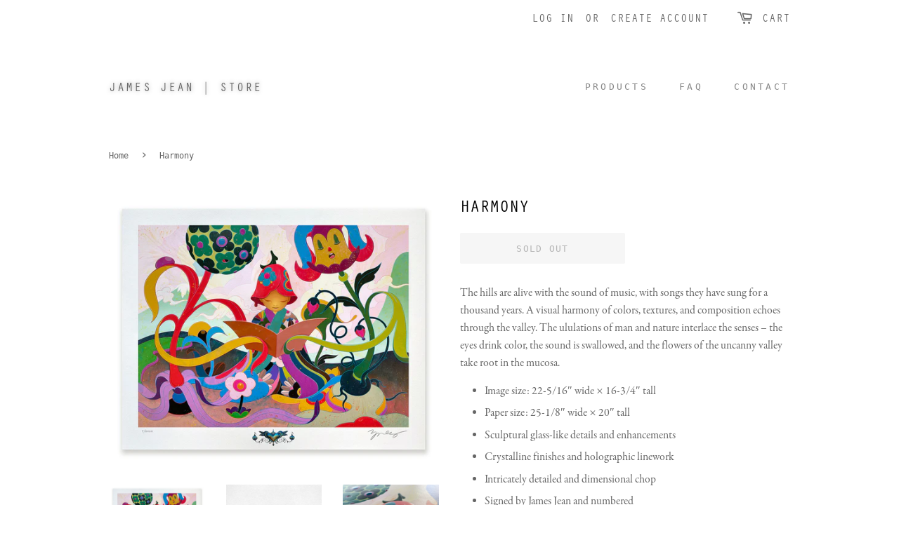

--- FILE ---
content_type: text/html; charset=utf-8
request_url: https://store.jamesjean.com/products/harmony-1
body_size: 20143
content:
<!doctype html>
<html class="no-js">
<head>


  
  <link rel="stylesheet" href="https://use.typekit.net/bac5ceb.css">

  <!-- Basic page needs ================================================== -->
  <meta charset="utf-8">
  <meta http-equiv="X-UA-Compatible" content="IE=edge,chrome=1">

  
  <link rel="shortcut icon" href="//store.jamesjean.com/cdn/shop/files/wave-favicon-64x64_32x32.png?v=1613738621" type="image/png" />
  

  <!-- Title and description ================================================== -->
  <title>
  Harmony &ndash; James Jean | Store
  </title>

  
  <meta name="description" content="The hills are alive with the sound of music, with songs they have sung for a thousand years. A visual harmony of colors, textures, and composition echoes through the valley. The ululations of man and nature interlace the senses – the eyes drink color, the sound is swallowed, and the flowers of the uncanny valley take r">
  

  <!-- Social meta ================================================== -->
  <!-- /snippets/social-meta-tags.liquid -->




<meta property="og:site_name" content="James Jean | Store">
<meta property="og:url" content="https://store.jamesjean.com/products/harmony-1">
<meta property="og:title" content="Harmony">
<meta property="og:type" content="product">
<meta property="og:description" content="The hills are alive with the sound of music, with songs they have sung for a thousand years. A visual harmony of colors, textures, and composition echoes through the valley. The ululations of man and nature interlace the senses – the eyes drink color, the sound is swallowed, and the flowers of the uncanny valley take r">

  <meta property="og:price:amount" content="500.00">
  <meta property="og:price:currency" content="USD">

<meta property="og:image" content="http://store.jamesjean.com/cdn/shop/products/JJ-HARMONY-PR-BEAUTY_9d1b2412-2c26-4208-8b31-a0fc0fb7d685_1200x1200.jpg?v=1632927386"><meta property="og:image" content="http://store.jamesjean.com/cdn/shop/products/JJ-HARMONY-PR-CHOP_aba72d4a-1d37-4c00-a4a6-d370993b3714_1200x1200.jpg?v=1632927386"><meta property="og:image" content="http://store.jamesjean.com/cdn/shop/products/JJ-HARMONY-PR-DETAIL-1_2cb3a1f7-9549-4d4f-8823-bb7f28b542a1_1200x1200.jpg?v=1632927386">
<meta property="og:image:secure_url" content="https://store.jamesjean.com/cdn/shop/products/JJ-HARMONY-PR-BEAUTY_9d1b2412-2c26-4208-8b31-a0fc0fb7d685_1200x1200.jpg?v=1632927386"><meta property="og:image:secure_url" content="https://store.jamesjean.com/cdn/shop/products/JJ-HARMONY-PR-CHOP_aba72d4a-1d37-4c00-a4a6-d370993b3714_1200x1200.jpg?v=1632927386"><meta property="og:image:secure_url" content="https://store.jamesjean.com/cdn/shop/products/JJ-HARMONY-PR-DETAIL-1_2cb3a1f7-9549-4d4f-8823-bb7f28b542a1_1200x1200.jpg?v=1632927386">


  <meta name="twitter:site" content="@JamesJeanArt">

<meta name="twitter:card" content="summary_large_image">
<meta name="twitter:title" content="Harmony">
<meta name="twitter:description" content="The hills are alive with the sound of music, with songs they have sung for a thousand years. A visual harmony of colors, textures, and composition echoes through the valley. The ululations of man and nature interlace the senses – the eyes drink color, the sound is swallowed, and the flowers of the uncanny valley take r">


  <!-- Helpers ================================================== -->
  <link rel="canonical" href="https://store.jamesjean.com/products/harmony-1">
  <meta name="viewport" content="width=device-width,initial-scale=1">
  <meta name="theme-color" content="#1b1e2f">

  <!-- CSS ================================================== -->
  <link href="//store.jamesjean.com/cdn/shop/t/4/assets/timber.scss.css?v=180088519574118054241751061701" rel="stylesheet" type="text/css" media="all" />
  <link href="//store.jamesjean.com/cdn/shop/t/4/assets/theme.scss.css?v=180712183075742735391751061701" rel="stylesheet" type="text/css" media="all" />

  <script>
    window.theme = window.theme || {};

    var theme = {
      strings: {
        addToCart: "Add to Cart",
        soldOut: "Sold Out",
        unavailable: "Unavailable",
        zoomClose: "Close (Esc)",
        zoomPrev: "Previous (Left arrow key)",
        zoomNext: "Next (Right arrow key)",
        addressError: "Error looking up that address",
        addressNoResults: "No results for that address",
        addressQueryLimit: "You have exceeded the Google API usage limit. Consider upgrading to a \u003ca href=\"https:\/\/developers.google.com\/maps\/premium\/usage-limits\"\u003ePremium Plan\u003c\/a\u003e.",
        authError: "There was a problem authenticating your Google Maps API Key."
      },
      settings: {
        // Adding some settings to allow the editor to update correctly when they are changed
        enableWideLayout: false,
        typeAccentTransform: true,
        typeAccentSpacing: true,
        baseFontSize: '16px',
        headerBaseFontSize: '26px',
        accentFontSize: '13px'
      },
      variables: {
        mediaQueryMedium: 'screen and (max-width: 768px)',
        bpSmall: false
      },
      moneyFormat: "${{amount}}"
    }

    document.documentElement.className = document.documentElement.className.replace('no-js', 'supports-js');
  </script>

  <!-- Header hook for plugins ================================================== -->
  <script type='text/javascript' src='/apps/wlm/js/wlm-1.1.js'></script>


 
 









<style type="text/css">.wlm-message-pnf{text-align:center}#wlm-pwd-form{padding:30px 0;text-align:center}#wlm-wrapper{display:inline-block}#wlm-pwd-error{display:none;color:#FB8077;text-align:left;margin-top:10px;font-size:1.3rem}#wlm-pwd-error.wlm-error{border:1px solid #FB8077}#wlm-pwd-form-button{display:inline-block !important;height:auto !important;padding:8px 15px !important;background:black;border-radius:0 !important;color:#fff !important;text-decoration:none !important;vertical-align:top}.wlm-instantclick-fix,.wlm-item-selector{position:absolute;z-index:-999;display:none;height:0;width:0;font-size:0;line-height:0}#wlm-pwd-msg{margin-bottom:20px;text-align:left}#wlm-pwd-msg>p{margin-top:0;margin-bottom:0}.wlm-form-holder{display:flex}#wlm-pwd{border-color:black;border-width:1px;border-right:0;padding:0 10px}#wlm-pwd:focus-visible{outline:0}</style>


















































































<script type='text/javascript'>
wlm.arrHideLinks.push('a[href$="/products/santiago-early-access"],a[href*="/products/santiago-early-access/"],a[href*="/products/santiago-early-access?"],a[href*="/products/santiago-early-access#"]');
</script><style type='text/css' class='wlm-auto-hl-styles'>a[href$="/products/santiago-early-access"],a[href*="/products/santiago-early-access/"],a[href*="/products/santiago-early-access?"],a[href*="/products/santiago-early-access#"]{ display: none !important; }</style>






<script type='text/javascript'>

wlm.navigateByLocation();

wlm.jq(document).ready(function(){
wlm.removeLinks();
});
</script>


<script>window.performance && window.performance.mark && window.performance.mark('shopify.content_for_header.start');</script><meta name="facebook-domain-verification" content="pitp23bbd4zpkqtw0ppmi36w34pv8c">
<meta id="shopify-digital-wallet" name="shopify-digital-wallet" content="/8382677050/digital_wallets/dialog">
<meta name="shopify-checkout-api-token" content="4564d4b9fd03e6685a24d8a692487110">
<meta id="in-context-paypal-metadata" data-shop-id="8382677050" data-venmo-supported="false" data-environment="production" data-locale="en_US" data-paypal-v4="true" data-currency="USD">
<link rel="alternate" type="application/json+oembed" href="https://store.jamesjean.com/products/harmony-1.oembed">
<script async="async" src="/checkouts/internal/preloads.js?locale=en-US"></script>
<link rel="preconnect" href="https://shop.app" crossorigin="anonymous">
<script async="async" src="https://shop.app/checkouts/internal/preloads.js?locale=en-US&shop_id=8382677050" crossorigin="anonymous"></script>
<script id="apple-pay-shop-capabilities" type="application/json">{"shopId":8382677050,"countryCode":"US","currencyCode":"USD","merchantCapabilities":["supports3DS"],"merchantId":"gid:\/\/shopify\/Shop\/8382677050","merchantName":"James Jean | Store","requiredBillingContactFields":["postalAddress","email","phone"],"requiredShippingContactFields":["postalAddress","email","phone"],"shippingType":"shipping","supportedNetworks":["visa","masterCard","amex","discover","elo","jcb"],"total":{"type":"pending","label":"James Jean | Store","amount":"1.00"},"shopifyPaymentsEnabled":true,"supportsSubscriptions":true}</script>
<script id="shopify-features" type="application/json">{"accessToken":"4564d4b9fd03e6685a24d8a692487110","betas":["rich-media-storefront-analytics"],"domain":"store.jamesjean.com","predictiveSearch":true,"shopId":8382677050,"locale":"en"}</script>
<script>var Shopify = Shopify || {};
Shopify.shop = "james-jean-store.myshopify.com";
Shopify.locale = "en";
Shopify.currency = {"active":"USD","rate":"1.0"};
Shopify.country = "US";
Shopify.theme = {"name":"JJS Live","id":140045189198,"schema_name":"Minimal","schema_version":"9.0.2","theme_store_id":null,"role":"main"};
Shopify.theme.handle = "null";
Shopify.theme.style = {"id":null,"handle":null};
Shopify.cdnHost = "store.jamesjean.com/cdn";
Shopify.routes = Shopify.routes || {};
Shopify.routes.root = "/";</script>
<script type="module">!function(o){(o.Shopify=o.Shopify||{}).modules=!0}(window);</script>
<script>!function(o){function n(){var o=[];function n(){o.push(Array.prototype.slice.apply(arguments))}return n.q=o,n}var t=o.Shopify=o.Shopify||{};t.loadFeatures=n(),t.autoloadFeatures=n()}(window);</script>
<script>
  window.ShopifyPay = window.ShopifyPay || {};
  window.ShopifyPay.apiHost = "shop.app\/pay";
  window.ShopifyPay.redirectState = null;
</script>
<script id="shop-js-analytics" type="application/json">{"pageType":"product"}</script>
<script defer="defer" async type="module" src="//store.jamesjean.com/cdn/shopifycloud/shop-js/modules/v2/client.init-shop-cart-sync_Bc8-qrdt.en.esm.js"></script>
<script defer="defer" async type="module" src="//store.jamesjean.com/cdn/shopifycloud/shop-js/modules/v2/chunk.common_CmNk3qlo.esm.js"></script>
<script type="module">
  await import("//store.jamesjean.com/cdn/shopifycloud/shop-js/modules/v2/client.init-shop-cart-sync_Bc8-qrdt.en.esm.js");
await import("//store.jamesjean.com/cdn/shopifycloud/shop-js/modules/v2/chunk.common_CmNk3qlo.esm.js");

  window.Shopify.SignInWithShop?.initShopCartSync?.({"fedCMEnabled":true,"windoidEnabled":true});

</script>
<script>
  window.Shopify = window.Shopify || {};
  if (!window.Shopify.featureAssets) window.Shopify.featureAssets = {};
  window.Shopify.featureAssets['shop-js'] = {"shop-cart-sync":["modules/v2/client.shop-cart-sync_DOpY4EW0.en.esm.js","modules/v2/chunk.common_CmNk3qlo.esm.js"],"init-fed-cm":["modules/v2/client.init-fed-cm_D2vsy40D.en.esm.js","modules/v2/chunk.common_CmNk3qlo.esm.js"],"shop-button":["modules/v2/client.shop-button_CI-s0xGZ.en.esm.js","modules/v2/chunk.common_CmNk3qlo.esm.js"],"shop-toast-manager":["modules/v2/client.shop-toast-manager_Cx0C6may.en.esm.js","modules/v2/chunk.common_CmNk3qlo.esm.js"],"init-windoid":["modules/v2/client.init-windoid_CXNAd0Cm.en.esm.js","modules/v2/chunk.common_CmNk3qlo.esm.js"],"init-shop-email-lookup-coordinator":["modules/v2/client.init-shop-email-lookup-coordinator_B9mmbKi4.en.esm.js","modules/v2/chunk.common_CmNk3qlo.esm.js"],"shop-cash-offers":["modules/v2/client.shop-cash-offers_CL9Nay2h.en.esm.js","modules/v2/chunk.common_CmNk3qlo.esm.js","modules/v2/chunk.modal_CvhjeixQ.esm.js"],"avatar":["modules/v2/client.avatar_BTnouDA3.en.esm.js"],"init-shop-cart-sync":["modules/v2/client.init-shop-cart-sync_Bc8-qrdt.en.esm.js","modules/v2/chunk.common_CmNk3qlo.esm.js"],"init-customer-accounts-sign-up":["modules/v2/client.init-customer-accounts-sign-up_C7zhr03q.en.esm.js","modules/v2/client.shop-login-button_BbMx65lK.en.esm.js","modules/v2/chunk.common_CmNk3qlo.esm.js","modules/v2/chunk.modal_CvhjeixQ.esm.js"],"pay-button":["modules/v2/client.pay-button_Bhm3077V.en.esm.js","modules/v2/chunk.common_CmNk3qlo.esm.js"],"init-shop-for-new-customer-accounts":["modules/v2/client.init-shop-for-new-customer-accounts_rLbLSDTe.en.esm.js","modules/v2/client.shop-login-button_BbMx65lK.en.esm.js","modules/v2/chunk.common_CmNk3qlo.esm.js","modules/v2/chunk.modal_CvhjeixQ.esm.js"],"init-customer-accounts":["modules/v2/client.init-customer-accounts_DkVf8Jdu.en.esm.js","modules/v2/client.shop-login-button_BbMx65lK.en.esm.js","modules/v2/chunk.common_CmNk3qlo.esm.js","modules/v2/chunk.modal_CvhjeixQ.esm.js"],"shop-login-button":["modules/v2/client.shop-login-button_BbMx65lK.en.esm.js","modules/v2/chunk.common_CmNk3qlo.esm.js","modules/v2/chunk.modal_CvhjeixQ.esm.js"],"shop-follow-button":["modules/v2/client.shop-follow-button_B-omSWeu.en.esm.js","modules/v2/chunk.common_CmNk3qlo.esm.js","modules/v2/chunk.modal_CvhjeixQ.esm.js"],"lead-capture":["modules/v2/client.lead-capture_DZQFWrYz.en.esm.js","modules/v2/chunk.common_CmNk3qlo.esm.js","modules/v2/chunk.modal_CvhjeixQ.esm.js"],"checkout-modal":["modules/v2/client.checkout-modal_Fp9GouFF.en.esm.js","modules/v2/chunk.common_CmNk3qlo.esm.js","modules/v2/chunk.modal_CvhjeixQ.esm.js"],"shop-login":["modules/v2/client.shop-login_B9KWmZaW.en.esm.js","modules/v2/chunk.common_CmNk3qlo.esm.js","modules/v2/chunk.modal_CvhjeixQ.esm.js"],"payment-terms":["modules/v2/client.payment-terms_Bl_bs7GP.en.esm.js","modules/v2/chunk.common_CmNk3qlo.esm.js","modules/v2/chunk.modal_CvhjeixQ.esm.js"]};
</script>
<script>(function() {
  var isLoaded = false;
  function asyncLoad() {
    if (isLoaded) return;
    isLoaded = true;
    var urls = ["https:\/\/chimpstatic.com\/mcjs-connected\/js\/users\/a1a7771bdb386d6fb43a27bc4\/bb06c75c48ded13401f39b455.js?shop=james-jean-store.myshopify.com","https:\/\/cdn.hextom.com\/js\/eventpromotionbar.js?shop=james-jean-store.myshopify.com","https:\/\/cdn-assets.custompricecalculator.com\/shopify\/calculator.js?shop=james-jean-store.myshopify.com"];
    for (var i = 0; i < urls.length; i++) {
      var s = document.createElement('script');
      s.type = 'text/javascript';
      s.async = true;
      s.src = urls[i];
      var x = document.getElementsByTagName('script')[0];
      x.parentNode.insertBefore(s, x);
    }
  };
  if(window.attachEvent) {
    window.attachEvent('onload', asyncLoad);
  } else {
    window.addEventListener('load', asyncLoad, false);
  }
})();</script>
<script id="__st">var __st={"a":8382677050,"offset":-25200,"reqid":"de592d3d-cf2c-475f-918c-2728c331d8ec-1762406746","pageurl":"store.jamesjean.com\/products\/harmony-1","u":"8452cd618e62","p":"product","rtyp":"product","rid":6651099545678};</script>
<script>window.ShopifyPaypalV4VisibilityTracking = true;</script>
<script id="captcha-bootstrap">!function(){'use strict';const t='contact',e='account',n='new_comment',o=[[t,t],['blogs',n],['comments',n],[t,'customer']],c=[[e,'customer_login'],[e,'guest_login'],[e,'recover_customer_password'],[e,'create_customer']],r=t=>t.map((([t,e])=>`form[action*='/${t}']:not([data-nocaptcha='true']) input[name='form_type'][value='${e}']`)).join(','),a=t=>()=>t?[...document.querySelectorAll(t)].map((t=>t.form)):[];function s(){const t=[...o],e=r(t);return a(e)}const i='password',u='form_key',d=['recaptcha-v3-token','g-recaptcha-response','h-captcha-response',i],f=()=>{try{return window.sessionStorage}catch{return}},m='__shopify_v',_=t=>t.elements[u];function p(t,e,n=!1){try{const o=window.sessionStorage,c=JSON.parse(o.getItem(e)),{data:r}=function(t){const{data:e,action:n}=t;return t[m]||n?{data:e,action:n}:{data:t,action:n}}(c);for(const[e,n]of Object.entries(r))t.elements[e]&&(t.elements[e].value=n);n&&o.removeItem(e)}catch(o){console.error('form repopulation failed',{error:o})}}const l='form_type',E='cptcha';function T(t){t.dataset[E]=!0}const w=window,h=w.document,L='Shopify',v='ce_forms',y='captcha';let A=!1;((t,e)=>{const n=(g='f06e6c50-85a8-45c8-87d0-21a2b65856fe',I='https://cdn.shopify.com/shopifycloud/storefront-forms-hcaptcha/ce_storefront_forms_captcha_hcaptcha.v1.5.2.iife.js',D={infoText:'Protected by hCaptcha',privacyText:'Privacy',termsText:'Terms'},(t,e,n)=>{const o=w[L][v],c=o.bindForm;if(c)return c(t,g,e,D).then(n);var r;o.q.push([[t,g,e,D],n]),r=I,A||(h.body.append(Object.assign(h.createElement('script'),{id:'captcha-provider',async:!0,src:r})),A=!0)});var g,I,D;w[L]=w[L]||{},w[L][v]=w[L][v]||{},w[L][v].q=[],w[L][y]=w[L][y]||{},w[L][y].protect=function(t,e){n(t,void 0,e),T(t)},Object.freeze(w[L][y]),function(t,e,n,w,h,L){const[v,y,A,g]=function(t,e,n){const i=e?o:[],u=t?c:[],d=[...i,...u],f=r(d),m=r(i),_=r(d.filter((([t,e])=>n.includes(e))));return[a(f),a(m),a(_),s()]}(w,h,L),I=t=>{const e=t.target;return e instanceof HTMLFormElement?e:e&&e.form},D=t=>v().includes(t);t.addEventListener('submit',(t=>{const e=I(t);if(!e)return;const n=D(e)&&!e.dataset.hcaptchaBound&&!e.dataset.recaptchaBound,o=_(e),c=g().includes(e)&&(!o||!o.value);(n||c)&&t.preventDefault(),c&&!n&&(function(t){try{if(!f())return;!function(t){const e=f();if(!e)return;const n=_(t);if(!n)return;const o=n.value;o&&e.removeItem(o)}(t);const e=Array.from(Array(32),(()=>Math.random().toString(36)[2])).join('');!function(t,e){_(t)||t.append(Object.assign(document.createElement('input'),{type:'hidden',name:u})),t.elements[u].value=e}(t,e),function(t,e){const n=f();if(!n)return;const o=[...t.querySelectorAll(`input[type='${i}']`)].map((({name:t})=>t)),c=[...d,...o],r={};for(const[a,s]of new FormData(t).entries())c.includes(a)||(r[a]=s);n.setItem(e,JSON.stringify({[m]:1,action:t.action,data:r}))}(t,e)}catch(e){console.error('failed to persist form',e)}}(e),e.submit())}));const S=(t,e)=>{t&&!t.dataset[E]&&(n(t,e.some((e=>e===t))),T(t))};for(const o of['focusin','change'])t.addEventListener(o,(t=>{const e=I(t);D(e)&&S(e,y())}));const B=e.get('form_key'),M=e.get(l),P=B&&M;t.addEventListener('DOMContentLoaded',(()=>{const t=y();if(P)for(const e of t)e.elements[l].value===M&&p(e,B);[...new Set([...A(),...v().filter((t=>'true'===t.dataset.shopifyCaptcha))])].forEach((e=>S(e,t)))}))}(h,new URLSearchParams(w.location.search),n,t,e,['guest_login'])})(!0,!0)}();</script>
<script integrity="sha256-52AcMU7V7pcBOXWImdc/TAGTFKeNjmkeM1Pvks/DTgc=" data-source-attribution="shopify.loadfeatures" defer="defer" src="//store.jamesjean.com/cdn/shopifycloud/storefront/assets/storefront/load_feature-81c60534.js" crossorigin="anonymous"></script>
<script crossorigin="anonymous" defer="defer" src="//store.jamesjean.com/cdn/shopifycloud/storefront/assets/shopify_pay/storefront-65b4c6d7.js?v=20250812"></script>
<script data-source-attribution="shopify.dynamic_checkout.dynamic.init">var Shopify=Shopify||{};Shopify.PaymentButton=Shopify.PaymentButton||{isStorefrontPortableWallets:!0,init:function(){window.Shopify.PaymentButton.init=function(){};var t=document.createElement("script");t.src="https://store.jamesjean.com/cdn/shopifycloud/portable-wallets/latest/portable-wallets.en.js",t.type="module",document.head.appendChild(t)}};
</script>
<script data-source-attribution="shopify.dynamic_checkout.buyer_consent">
  function portableWalletsHideBuyerConsent(e){var t=document.getElementById("shopify-buyer-consent"),n=document.getElementById("shopify-subscription-policy-button");t&&n&&(t.classList.add("hidden"),t.setAttribute("aria-hidden","true"),n.removeEventListener("click",e))}function portableWalletsShowBuyerConsent(e){var t=document.getElementById("shopify-buyer-consent"),n=document.getElementById("shopify-subscription-policy-button");t&&n&&(t.classList.remove("hidden"),t.removeAttribute("aria-hidden"),n.addEventListener("click",e))}window.Shopify?.PaymentButton&&(window.Shopify.PaymentButton.hideBuyerConsent=portableWalletsHideBuyerConsent,window.Shopify.PaymentButton.showBuyerConsent=portableWalletsShowBuyerConsent);
</script>
<script>
  function portableWalletsCleanup(e){e&&e.src&&console.error("Failed to load portable wallets script "+e.src);var t=document.querySelectorAll("shopify-accelerated-checkout .shopify-payment-button__skeleton, shopify-accelerated-checkout-cart .wallet-cart-button__skeleton"),e=document.getElementById("shopify-buyer-consent");for(let e=0;e<t.length;e++)t[e].remove();e&&e.remove()}function portableWalletsNotLoadedAsModule(e){e instanceof ErrorEvent&&"string"==typeof e.message&&e.message.includes("import.meta")&&"string"==typeof e.filename&&e.filename.includes("portable-wallets")&&(window.removeEventListener("error",portableWalletsNotLoadedAsModule),window.Shopify.PaymentButton.failedToLoad=e,"loading"===document.readyState?document.addEventListener("DOMContentLoaded",window.Shopify.PaymentButton.init):window.Shopify.PaymentButton.init())}window.addEventListener("error",portableWalletsNotLoadedAsModule);
</script>

<script type="module" src="https://store.jamesjean.com/cdn/shopifycloud/portable-wallets/latest/portable-wallets.en.js" onError="portableWalletsCleanup(this)" crossorigin="anonymous"></script>
<script nomodule>
  document.addEventListener("DOMContentLoaded", portableWalletsCleanup);
</script>

<link id="shopify-accelerated-checkout-styles" rel="stylesheet" media="screen" href="https://store.jamesjean.com/cdn/shopifycloud/portable-wallets/latest/accelerated-checkout-backwards-compat.css" crossorigin="anonymous">
<style id="shopify-accelerated-checkout-cart">
        #shopify-buyer-consent {
  margin-top: 1em;
  display: inline-block;
  width: 100%;
}

#shopify-buyer-consent.hidden {
  display: none;
}

#shopify-subscription-policy-button {
  background: none;
  border: none;
  padding: 0;
  text-decoration: underline;
  font-size: inherit;
  cursor: pointer;
}

#shopify-subscription-policy-button::before {
  box-shadow: none;
}

      </style>

<script>window.performance && window.performance.mark && window.performance.mark('shopify.content_for_header.end');</script>

  <script src="//store.jamesjean.com/cdn/shop/t/4/assets/jquery-2.2.3.min.js?v=58211863146907186831751061594" type="text/javascript"></script>

  <script src="//store.jamesjean.com/cdn/shop/t/4/assets/lazysizes.min.js?v=177476512571513845041751061594" async="async"></script>

  
  

<!-- GSSTART Coming Soon code start. Do not change -->
<script type="text/javascript"> gsProductCSID = "6651099545678"; </script><script type="text/javascript" src="https://gravity-software.com/js/shopify/pac_shop7641.js?v=7d8895cb77f70613cc407a900fcbf740"></script>
<!-- Coming Soon code end. Do not change GSEND -->  

<!-- GSSTART CFP code start. Do not change -->
<script type="text/javascript"> gsProductId = "6651099545678"; gsCustomerId = ""; gsShopName = "james-jean-store.myshopify.com";   gsProductName = "Harmony";
  gsProductHandle = "harmony-1"; gsProductPrice = "50000";  gsProductImage = "//store.jamesjean.com/cdn/shop/products/JJ-HARMONY-PR-BEAUTY_9d1b2412-2c26-4208-8b31-a0fc0fb7d685_small.jpg?v=1632927386"; </script><script type="text/javascript" charset="utf-8" src="https://gravity-software.com/js/shopify/cfp_refactored13437.js?v=63501d876d08d735bb01a0d46ca14bc4"></script> <link rel="stylesheet" href="https://gravity-software.com/js/shopify/jqueryui/jquery-uinew.min13437.css?v=63501d876d08d735bb01a0d46ca14bc4"/> 
<!-- CFP code end. Do not change GSEND --><link href="//store.jamesjean.com/cdn/shop/t/4/assets/eoshhidepricecart.scss.css?v=138825819074966327161751061594" rel="stylesheet" type="text/css" media="all" />
  <!--CPC-->
  <script src='https://cdn-assets.custompricecalculator.com/shopify/calculator.js'></script>
<!-- BEGIN app block: shopify://apps/minmaxify-order-limits/blocks/app-embed-block/3acfba32-89f3-4377-ae20-cbb9abc48475 --><script type="text/javascript" src="https://limits.minmaxify.com/james-jean-store.myshopify.com?v=137b&r=20250908155041"></script>

<!-- END app block --><link href="https://monorail-edge.shopifysvc.com" rel="dns-prefetch">
<script>(function(){if ("sendBeacon" in navigator && "performance" in window) {try {var session_token_from_headers = performance.getEntriesByType('navigation')[0].serverTiming.find(x => x.name == '_s').description;} catch {var session_token_from_headers = undefined;}var session_cookie_matches = document.cookie.match(/_shopify_s=([^;]*)/);var session_token_from_cookie = session_cookie_matches && session_cookie_matches.length === 2 ? session_cookie_matches[1] : "";var session_token = session_token_from_headers || session_token_from_cookie || "";function handle_abandonment_event(e) {var entries = performance.getEntries().filter(function(entry) {return /monorail-edge.shopifysvc.com/.test(entry.name);});if (!window.abandonment_tracked && entries.length === 0) {window.abandonment_tracked = true;var currentMs = Date.now();var navigation_start = performance.timing.navigationStart;var payload = {shop_id: 8382677050,url: window.location.href,navigation_start,duration: currentMs - navigation_start,session_token,page_type: "product"};window.navigator.sendBeacon("https://monorail-edge.shopifysvc.com/v1/produce", JSON.stringify({schema_id: "online_store_buyer_site_abandonment/1.1",payload: payload,metadata: {event_created_at_ms: currentMs,event_sent_at_ms: currentMs}}));}}window.addEventListener('pagehide', handle_abandonment_event);}}());</script>
<script id="web-pixels-manager-setup">(function e(e,d,r,n,o){if(void 0===o&&(o={}),!Boolean(null===(a=null===(i=window.Shopify)||void 0===i?void 0:i.analytics)||void 0===a?void 0:a.replayQueue)){var i,a;window.Shopify=window.Shopify||{};var t=window.Shopify;t.analytics=t.analytics||{};var s=t.analytics;s.replayQueue=[],s.publish=function(e,d,r){return s.replayQueue.push([e,d,r]),!0};try{self.performance.mark("wpm:start")}catch(e){}var l=function(){var e={modern:/Edge?\/(1{2}[4-9]|1[2-9]\d|[2-9]\d{2}|\d{4,})\.\d+(\.\d+|)|Firefox\/(1{2}[4-9]|1[2-9]\d|[2-9]\d{2}|\d{4,})\.\d+(\.\d+|)|Chrom(ium|e)\/(9{2}|\d{3,})\.\d+(\.\d+|)|(Maci|X1{2}).+ Version\/(15\.\d+|(1[6-9]|[2-9]\d|\d{3,})\.\d+)([,.]\d+|)( \(\w+\)|)( Mobile\/\w+|) Safari\/|Chrome.+OPR\/(9{2}|\d{3,})\.\d+\.\d+|(CPU[ +]OS|iPhone[ +]OS|CPU[ +]iPhone|CPU IPhone OS|CPU iPad OS)[ +]+(15[._]\d+|(1[6-9]|[2-9]\d|\d{3,})[._]\d+)([._]\d+|)|Android:?[ /-](13[3-9]|1[4-9]\d|[2-9]\d{2}|\d{4,})(\.\d+|)(\.\d+|)|Android.+Firefox\/(13[5-9]|1[4-9]\d|[2-9]\d{2}|\d{4,})\.\d+(\.\d+|)|Android.+Chrom(ium|e)\/(13[3-9]|1[4-9]\d|[2-9]\d{2}|\d{4,})\.\d+(\.\d+|)|SamsungBrowser\/([2-9]\d|\d{3,})\.\d+/,legacy:/Edge?\/(1[6-9]|[2-9]\d|\d{3,})\.\d+(\.\d+|)|Firefox\/(5[4-9]|[6-9]\d|\d{3,})\.\d+(\.\d+|)|Chrom(ium|e)\/(5[1-9]|[6-9]\d|\d{3,})\.\d+(\.\d+|)([\d.]+$|.*Safari\/(?![\d.]+ Edge\/[\d.]+$))|(Maci|X1{2}).+ Version\/(10\.\d+|(1[1-9]|[2-9]\d|\d{3,})\.\d+)([,.]\d+|)( \(\w+\)|)( Mobile\/\w+|) Safari\/|Chrome.+OPR\/(3[89]|[4-9]\d|\d{3,})\.\d+\.\d+|(CPU[ +]OS|iPhone[ +]OS|CPU[ +]iPhone|CPU IPhone OS|CPU iPad OS)[ +]+(10[._]\d+|(1[1-9]|[2-9]\d|\d{3,})[._]\d+)([._]\d+|)|Android:?[ /-](13[3-9]|1[4-9]\d|[2-9]\d{2}|\d{4,})(\.\d+|)(\.\d+|)|Mobile Safari.+OPR\/([89]\d|\d{3,})\.\d+\.\d+|Android.+Firefox\/(13[5-9]|1[4-9]\d|[2-9]\d{2}|\d{4,})\.\d+(\.\d+|)|Android.+Chrom(ium|e)\/(13[3-9]|1[4-9]\d|[2-9]\d{2}|\d{4,})\.\d+(\.\d+|)|Android.+(UC? ?Browser|UCWEB|U3)[ /]?(15\.([5-9]|\d{2,})|(1[6-9]|[2-9]\d|\d{3,})\.\d+)\.\d+|SamsungBrowser\/(5\.\d+|([6-9]|\d{2,})\.\d+)|Android.+MQ{2}Browser\/(14(\.(9|\d{2,})|)|(1[5-9]|[2-9]\d|\d{3,})(\.\d+|))(\.\d+|)|K[Aa][Ii]OS\/(3\.\d+|([4-9]|\d{2,})\.\d+)(\.\d+|)/},d=e.modern,r=e.legacy,n=navigator.userAgent;return n.match(d)?"modern":n.match(r)?"legacy":"unknown"}(),u="modern"===l?"modern":"legacy",c=(null!=n?n:{modern:"",legacy:""})[u],f=function(e){return[e.baseUrl,"/wpm","/b",e.hashVersion,"modern"===e.buildTarget?"m":"l",".js"].join("")}({baseUrl:d,hashVersion:r,buildTarget:u}),m=function(e){var d=e.version,r=e.bundleTarget,n=e.surface,o=e.pageUrl,i=e.monorailEndpoint;return{emit:function(e){var a=e.status,t=e.errorMsg,s=(new Date).getTime(),l=JSON.stringify({metadata:{event_sent_at_ms:s},events:[{schema_id:"web_pixels_manager_load/3.1",payload:{version:d,bundle_target:r,page_url:o,status:a,surface:n,error_msg:t},metadata:{event_created_at_ms:s}}]});if(!i)return console&&console.warn&&console.warn("[Web Pixels Manager] No Monorail endpoint provided, skipping logging."),!1;try{return self.navigator.sendBeacon.bind(self.navigator)(i,l)}catch(e){}var u=new XMLHttpRequest;try{return u.open("POST",i,!0),u.setRequestHeader("Content-Type","text/plain"),u.send(l),!0}catch(e){return console&&console.warn&&console.warn("[Web Pixels Manager] Got an unhandled error while logging to Monorail."),!1}}}}({version:r,bundleTarget:l,surface:e.surface,pageUrl:self.location.href,monorailEndpoint:e.monorailEndpoint});try{o.browserTarget=l,function(e){var d=e.src,r=e.async,n=void 0===r||r,o=e.onload,i=e.onerror,a=e.sri,t=e.scriptDataAttributes,s=void 0===t?{}:t,l=document.createElement("script"),u=document.querySelector("head"),c=document.querySelector("body");if(l.async=n,l.src=d,a&&(l.integrity=a,l.crossOrigin="anonymous"),s)for(var f in s)if(Object.prototype.hasOwnProperty.call(s,f))try{l.dataset[f]=s[f]}catch(e){}if(o&&l.addEventListener("load",o),i&&l.addEventListener("error",i),u)u.appendChild(l);else{if(!c)throw new Error("Did not find a head or body element to append the script");c.appendChild(l)}}({src:f,async:!0,onload:function(){if(!function(){var e,d;return Boolean(null===(d=null===(e=window.Shopify)||void 0===e?void 0:e.analytics)||void 0===d?void 0:d.initialized)}()){var d=window.webPixelsManager.init(e)||void 0;if(d){var r=window.Shopify.analytics;r.replayQueue.forEach((function(e){var r=e[0],n=e[1],o=e[2];d.publishCustomEvent(r,n,o)})),r.replayQueue=[],r.publish=d.publishCustomEvent,r.visitor=d.visitor,r.initialized=!0}}},onerror:function(){return m.emit({status:"failed",errorMsg:"".concat(f," has failed to load")})},sri:function(e){var d=/^sha384-[A-Za-z0-9+/=]+$/;return"string"==typeof e&&d.test(e)}(c)?c:"",scriptDataAttributes:o}),m.emit({status:"loading"})}catch(e){m.emit({status:"failed",errorMsg:(null==e?void 0:e.message)||"Unknown error"})}}})({shopId: 8382677050,storefrontBaseUrl: "https://store.jamesjean.com",extensionsBaseUrl: "https://extensions.shopifycdn.com/cdn/shopifycloud/web-pixels-manager",monorailEndpoint: "https://monorail-edge.shopifysvc.com/unstable/produce_batch",surface: "storefront-renderer",enabledBetaFlags: ["2dca8a86"],webPixelsConfigList: [{"id":"472973390","configuration":"{\"pixel_id\":\"1921747404988576\",\"pixel_type\":\"facebook_pixel\"}","eventPayloadVersion":"v1","runtimeContext":"OPEN","scriptVersion":"ca16bc87fe92b6042fbaa3acc2fbdaa6","type":"APP","apiClientId":2329312,"privacyPurposes":["ANALYTICS","MARKETING","SALE_OF_DATA"],"dataSharingAdjustments":{"protectedCustomerApprovalScopes":["read_customer_address","read_customer_email","read_customer_name","read_customer_personal_data","read_customer_phone"]}},{"id":"shopify-app-pixel","configuration":"{}","eventPayloadVersion":"v1","runtimeContext":"STRICT","scriptVersion":"0450","apiClientId":"shopify-pixel","type":"APP","privacyPurposes":["ANALYTICS","MARKETING"]},{"id":"shopify-custom-pixel","eventPayloadVersion":"v1","runtimeContext":"LAX","scriptVersion":"0450","apiClientId":"shopify-pixel","type":"CUSTOM","privacyPurposes":["ANALYTICS","MARKETING"]}],isMerchantRequest: false,initData: {"shop":{"name":"James Jean | Store","paymentSettings":{"currencyCode":"USD"},"myshopifyDomain":"james-jean-store.myshopify.com","countryCode":"US","storefrontUrl":"https:\/\/store.jamesjean.com"},"customer":null,"cart":null,"checkout":null,"productVariants":[{"price":{"amount":500.0,"currencyCode":"USD"},"product":{"title":"Harmony","vendor":"James Jean | Store","id":"6651099545678","untranslatedTitle":"Harmony","url":"\/products\/harmony-1","type":""},"id":"39503146975310","image":{"src":"\/\/store.jamesjean.com\/cdn\/shop\/products\/JJ-HARMONY-PR-BEAUTY_9d1b2412-2c26-4208-8b31-a0fc0fb7d685.jpg?v=1632927386"},"sku":"JJ-HARMONY-PR","title":"Default Title","untranslatedTitle":"Default Title"}],"purchasingCompany":null},},"https://store.jamesjean.com/cdn","5303c62bw494ab25dp0d72f2dcm48e21f5a",{"modern":"","legacy":""},{"shopId":"8382677050","storefrontBaseUrl":"https:\/\/store.jamesjean.com","extensionBaseUrl":"https:\/\/extensions.shopifycdn.com\/cdn\/shopifycloud\/web-pixels-manager","surface":"storefront-renderer","enabledBetaFlags":"[\"2dca8a86\"]","isMerchantRequest":"false","hashVersion":"5303c62bw494ab25dp0d72f2dcm48e21f5a","publish":"custom","events":"[[\"page_viewed\",{}],[\"product_viewed\",{\"productVariant\":{\"price\":{\"amount\":500.0,\"currencyCode\":\"USD\"},\"product\":{\"title\":\"Harmony\",\"vendor\":\"James Jean | Store\",\"id\":\"6651099545678\",\"untranslatedTitle\":\"Harmony\",\"url\":\"\/products\/harmony-1\",\"type\":\"\"},\"id\":\"39503146975310\",\"image\":{\"src\":\"\/\/store.jamesjean.com\/cdn\/shop\/products\/JJ-HARMONY-PR-BEAUTY_9d1b2412-2c26-4208-8b31-a0fc0fb7d685.jpg?v=1632927386\"},\"sku\":\"JJ-HARMONY-PR\",\"title\":\"Default Title\",\"untranslatedTitle\":\"Default Title\"}}]]"});</script><script>
  window.ShopifyAnalytics = window.ShopifyAnalytics || {};
  window.ShopifyAnalytics.meta = window.ShopifyAnalytics.meta || {};
  window.ShopifyAnalytics.meta.currency = 'USD';
  var meta = {"product":{"id":6651099545678,"gid":"gid:\/\/shopify\/Product\/6651099545678","vendor":"James Jean | Store","type":"","variants":[{"id":39503146975310,"price":50000,"name":"Harmony","public_title":null,"sku":"JJ-HARMONY-PR"}],"remote":false},"page":{"pageType":"product","resourceType":"product","resourceId":6651099545678}};
  for (var attr in meta) {
    window.ShopifyAnalytics.meta[attr] = meta[attr];
  }
</script>
<script class="analytics">
  (function () {
    var customDocumentWrite = function(content) {
      var jquery = null;

      if (window.jQuery) {
        jquery = window.jQuery;
      } else if (window.Checkout && window.Checkout.$) {
        jquery = window.Checkout.$;
      }

      if (jquery) {
        jquery('body').append(content);
      }
    };

    var hasLoggedConversion = function(token) {
      if (token) {
        return document.cookie.indexOf('loggedConversion=' + token) !== -1;
      }
      return false;
    }

    var setCookieIfConversion = function(token) {
      if (token) {
        var twoMonthsFromNow = new Date(Date.now());
        twoMonthsFromNow.setMonth(twoMonthsFromNow.getMonth() + 2);

        document.cookie = 'loggedConversion=' + token + '; expires=' + twoMonthsFromNow;
      }
    }

    var trekkie = window.ShopifyAnalytics.lib = window.trekkie = window.trekkie || [];
    if (trekkie.integrations) {
      return;
    }
    trekkie.methods = [
      'identify',
      'page',
      'ready',
      'track',
      'trackForm',
      'trackLink'
    ];
    trekkie.factory = function(method) {
      return function() {
        var args = Array.prototype.slice.call(arguments);
        args.unshift(method);
        trekkie.push(args);
        return trekkie;
      };
    };
    for (var i = 0; i < trekkie.methods.length; i++) {
      var key = trekkie.methods[i];
      trekkie[key] = trekkie.factory(key);
    }
    trekkie.load = function(config) {
      trekkie.config = config || {};
      trekkie.config.initialDocumentCookie = document.cookie;
      var first = document.getElementsByTagName('script')[0];
      var script = document.createElement('script');
      script.type = 'text/javascript';
      script.onerror = function(e) {
        var scriptFallback = document.createElement('script');
        scriptFallback.type = 'text/javascript';
        scriptFallback.onerror = function(error) {
                var Monorail = {
      produce: function produce(monorailDomain, schemaId, payload) {
        var currentMs = new Date().getTime();
        var event = {
          schema_id: schemaId,
          payload: payload,
          metadata: {
            event_created_at_ms: currentMs,
            event_sent_at_ms: currentMs
          }
        };
        return Monorail.sendRequest("https://" + monorailDomain + "/v1/produce", JSON.stringify(event));
      },
      sendRequest: function sendRequest(endpointUrl, payload) {
        // Try the sendBeacon API
        if (window && window.navigator && typeof window.navigator.sendBeacon === 'function' && typeof window.Blob === 'function' && !Monorail.isIos12()) {
          var blobData = new window.Blob([payload], {
            type: 'text/plain'
          });

          if (window.navigator.sendBeacon(endpointUrl, blobData)) {
            return true;
          } // sendBeacon was not successful

        } // XHR beacon

        var xhr = new XMLHttpRequest();

        try {
          xhr.open('POST', endpointUrl);
          xhr.setRequestHeader('Content-Type', 'text/plain');
          xhr.send(payload);
        } catch (e) {
          console.log(e);
        }

        return false;
      },
      isIos12: function isIos12() {
        return window.navigator.userAgent.lastIndexOf('iPhone; CPU iPhone OS 12_') !== -1 || window.navigator.userAgent.lastIndexOf('iPad; CPU OS 12_') !== -1;
      }
    };
    Monorail.produce('monorail-edge.shopifysvc.com',
      'trekkie_storefront_load_errors/1.1',
      {shop_id: 8382677050,
      theme_id: 140045189198,
      app_name: "storefront",
      context_url: window.location.href,
      source_url: "//store.jamesjean.com/cdn/s/trekkie.storefront.5ad93876886aa0a32f5bade9f25632a26c6f183a.min.js"});

        };
        scriptFallback.async = true;
        scriptFallback.src = '//store.jamesjean.com/cdn/s/trekkie.storefront.5ad93876886aa0a32f5bade9f25632a26c6f183a.min.js';
        first.parentNode.insertBefore(scriptFallback, first);
      };
      script.async = true;
      script.src = '//store.jamesjean.com/cdn/s/trekkie.storefront.5ad93876886aa0a32f5bade9f25632a26c6f183a.min.js';
      first.parentNode.insertBefore(script, first);
    };
    trekkie.load(
      {"Trekkie":{"appName":"storefront","development":false,"defaultAttributes":{"shopId":8382677050,"isMerchantRequest":null,"themeId":140045189198,"themeCityHash":"15453245727483547854","contentLanguage":"en","currency":"USD","eventMetadataId":"81c807dd-2016-45ef-85a2-f8879388444b"},"isServerSideCookieWritingEnabled":true,"monorailRegion":"shop_domain","enabledBetaFlags":["f0df213a"]},"Session Attribution":{},"S2S":{"facebookCapiEnabled":true,"source":"trekkie-storefront-renderer","apiClientId":580111}}
    );

    var loaded = false;
    trekkie.ready(function() {
      if (loaded) return;
      loaded = true;

      window.ShopifyAnalytics.lib = window.trekkie;

      var originalDocumentWrite = document.write;
      document.write = customDocumentWrite;
      try { window.ShopifyAnalytics.merchantGoogleAnalytics.call(this); } catch(error) {};
      document.write = originalDocumentWrite;

      window.ShopifyAnalytics.lib.page(null,{"pageType":"product","resourceType":"product","resourceId":6651099545678,"shopifyEmitted":true});

      var match = window.location.pathname.match(/checkouts\/(.+)\/(thank_you|post_purchase)/)
      var token = match? match[1]: undefined;
      if (!hasLoggedConversion(token)) {
        setCookieIfConversion(token);
        window.ShopifyAnalytics.lib.track("Viewed Product",{"currency":"USD","variantId":39503146975310,"productId":6651099545678,"productGid":"gid:\/\/shopify\/Product\/6651099545678","name":"Harmony","price":"500.00","sku":"JJ-HARMONY-PR","brand":"James Jean | Store","variant":null,"category":"","nonInteraction":true,"remote":false},undefined,undefined,{"shopifyEmitted":true});
      window.ShopifyAnalytics.lib.track("monorail:\/\/trekkie_storefront_viewed_product\/1.1",{"currency":"USD","variantId":39503146975310,"productId":6651099545678,"productGid":"gid:\/\/shopify\/Product\/6651099545678","name":"Harmony","price":"500.00","sku":"JJ-HARMONY-PR","brand":"James Jean | Store","variant":null,"category":"","nonInteraction":true,"remote":false,"referer":"https:\/\/store.jamesjean.com\/products\/harmony-1"});
      }
    });


        var eventsListenerScript = document.createElement('script');
        eventsListenerScript.async = true;
        eventsListenerScript.src = "//store.jamesjean.com/cdn/shopifycloud/storefront/assets/shop_events_listener-3da45d37.js";
        document.getElementsByTagName('head')[0].appendChild(eventsListenerScript);

})();</script>
<script
  defer
  src="https://store.jamesjean.com/cdn/shopifycloud/perf-kit/shopify-perf-kit-2.1.2.min.js"
  data-application="storefront-renderer"
  data-shop-id="8382677050"
  data-render-region="gcp-us-central1"
  data-page-type="product"
  data-theme-instance-id="140045189198"
  data-theme-name="Minimal"
  data-theme-version="9.0.2"
  data-monorail-region="shop_domain"
  data-resource-timing-sampling-rate="10"
  data-shs="true"
  data-shs-beacon="true"
  data-shs-export-with-fetch="true"
  data-shs-logs-sample-rate="1"
></script>
</head>

<body id="harmony" class="template-product" >

  <div id="shopify-section-header" class="shopify-section"><style>
  .logo__image-wrapper {
    max-width: 90px;
  }
  /*================= If logo is above navigation ================== */
  

  /*============ If logo is on the same line as navigation ============ */
  


  
    @media screen and (min-width: 769px) {
      .site-nav {
        text-align: right!important;
      }
    }
  
</style>

<div data-section-id="header" data-section-type="header-section">
  <div class="header-bar">
    <div class="wrapper medium-down--hide">
      <div class="post-large--display-table">

        

        <div class="header-bar__right post-large--display-table-cell">

          
            <ul class="header-bar__module header-bar__module--list">
              
                <li>
                  <a href="/account/login" id="customer_login_link">Log in</a>
                </li>
                <li>or</li>
                <li>
                  <a href="/account/register" id="customer_register_link">Create account</a>
                </li>
              
            </ul>
          

          <div class="header-bar__module">
            <span class="header-bar__sep" aria-hidden="true"></span>
            <a href="/cart" class="cart-page-link">
              <span class="icon icon-cart header-bar__cart-icon" aria-hidden="true"></span>
            </a>
          </div>

          <div class="header-bar__module">
            <a href="/cart" class="cart-page-link">
              Cart
              <span class="cart-count header-bar__cart-count hidden-count">0</span>
            </a>
          </div>

          

        </div>
      </div>
    </div>

    <div class="wrapper post-large--hide announcement-bar--mobile">
      
    </div>

    <div class="wrapper post-large--hide">
      
        <button type="button" class="mobile-nav-trigger" id="MobileNavTrigger" aria-controls="MobileNav" aria-expanded="false">
          <span class="icon icon-hamburger" aria-hidden="true"></span>
          Menu
        </button>
      
      <a href="/cart" class="cart-page-link mobile-cart-page-link">
        <span class="icon icon-cart header-bar__cart-icon" aria-hidden="true"></span>
        Cart <span class="cart-count hidden-count">0</span>
      </a>
    </div>
    <nav role="navigation">
  <ul id="MobileNav" class="mobile-nav post-large--hide">
    
      
        <li class="mobile-nav__link">
          <a
            href="/"
            class="mobile-nav"
            >
            PRODUCTS
          </a>
        </li>
      
    
      
        <li class="mobile-nav__link">
          <a
            href="/pages/faq"
            class="mobile-nav"
            >
            FAQ
          </a>
        </li>
      
    
      
        <li class="mobile-nav__link">
          <a
            href="/pages/contact-us"
            class="mobile-nav"
            >
            CONTACT
          </a>
        </li>
      
    

    
      
        <li class="mobile-nav__link">
          <a href="/account/login" id="customer_login_link">Log in</a>
        </li>
        <li class="mobile-nav__link">
          <a href="/account/register" id="customer_register_link">Create account</a>
        </li>
      
    

    <li class="mobile-nav__link">
      
    </li>
  </ul>
</nav>

  </div>

  <header class="site-header" role="banner">
    <div class="wrapper">

      
        <div class="grid--full post-large--display-table">
          <div class="grid__item post-large--one-third post-large--display-table-cell">
            
              <div class="h1 site-header__logo post-large--left" itemscope itemtype="http://schema.org/Organization">
            
              
                <a href="/" itemprop="url">James Jean | Store</a>
              
            
              </div>
            
          </div>
          <div class="grid__item post-large--two-thirds post-large--display-table-cell medium-down--hide">
            
<nav>
  <ul class="site-nav" id="AccessibleNav">
    
      
        <li>
          <a
            href="/"
            class="site-nav__link"
            data-meganav-type="child"
            >
              PRODUCTS
          </a>
        </li>
      
    
      
        <li>
          <a
            href="/pages/faq"
            class="site-nav__link"
            data-meganav-type="child"
            >
              FAQ
          </a>
        </li>
      
    
      
        <li>
          <a
            href="/pages/contact-us"
            class="site-nav__link"
            data-meganav-type="child"
            >
              CONTACT
          </a>
        </li>
      
    
  </ul>
</nav>

          </div>
        </div>
      

    </div>
  </header>
</div>



</div>

  <main class="wrapper main-content" role="main">
    <div class="grid">
        <div class="grid__item">
          
	  
		<wlm class="wlm-content">
		  

<div id="shopify-section-product-template" class="shopify-section">

<div itemscope itemtype="http://schema.org/Product" id="ProductSection" data-section-id="product-template" data-section-type="product-template" data-image-zoom-type="lightbox" data-related-enabled="false" data-show-extra-tab="false" data-extra-tab-content="" data-enable-history-state="true">

  

  
<style>
        #ctb_placeholder {
        padding-bottom: 20px;
      }
</style>
  
  <meta itemprop="url" content="https://store.jamesjean.com/products/harmony-1">
  <meta itemprop="image" content="//store.jamesjean.com/cdn/shop/products/JJ-HARMONY-PR-BEAUTY_9d1b2412-2c26-4208-8b31-a0fc0fb7d685_grande.jpg?v=1632927386">

  <div class="section-header section-header--breadcrumb">
    

<nav class="breadcrumb" role="navigation" aria-label="breadcrumbs">
  <a href="/" title="Back to the frontpage">Home</a>

  

    
    <span aria-hidden="true" class="breadcrumb__sep">&rsaquo;</span>
    <span>Harmony</span>

  
</nav>


  </div>

  <div id='ctb_placeholder'></div>

  <div class="product-single">
    <div class="grid product-single__hero">
      <div class="grid__item post-large--one-half">

        

          <div class="product-single__photos">
            

            
              
              
<style>
  

  #ProductImage-28610162819150 {
    max-width: 700px;
    max-height: 568.8666666666667px;
  }
  #ProductImageWrapper-28610162819150 {
    max-width: 700px;
  }
</style>


              <div id="ProductImageWrapper-28610162819150" class="product-single__image-wrapper supports-js zoom-lightbox" data-image-id="28610162819150">
                <div style="padding-top:81.26666666666667%;">
                  <img id="ProductImage-28610162819150"
                       class="product-single__image lazyload"
                       src="//store.jamesjean.com/cdn/shop/products/JJ-HARMONY-PR-BEAUTY_9d1b2412-2c26-4208-8b31-a0fc0fb7d685_300x300.jpg?v=1632927386"
                       data-src="//store.jamesjean.com/cdn/shop/products/JJ-HARMONY-PR-BEAUTY_9d1b2412-2c26-4208-8b31-a0fc0fb7d685_{width}x.jpg?v=1632927386"
                       data-widths="[180, 370, 540, 740, 900, 1080, 1296, 1512, 1728, 2048]"
                       data-aspectratio="1.2305168170631666"
                       data-sizes="auto"
                       
                       alt="Harmony">
                </div>
              </div>
            
              
              
<style>
  

  #ProductImage-28610162851918 {
    max-width: 700px;
    max-height: 700.0px;
  }
  #ProductImageWrapper-28610162851918 {
    max-width: 700px;
  }
</style>


              <div id="ProductImageWrapper-28610162851918" class="product-single__image-wrapper supports-js hide zoom-lightbox" data-image-id="28610162851918">
                <div style="padding-top:100.0%;">
                  <img id="ProductImage-28610162851918"
                       class="product-single__image lazyload lazypreload"
                       
                       data-src="//store.jamesjean.com/cdn/shop/products/JJ-HARMONY-PR-CHOP_aba72d4a-1d37-4c00-a4a6-d370993b3714_{width}x.jpg?v=1632927386"
                       data-widths="[180, 370, 540, 740, 900, 1080, 1296, 1512, 1728, 2048]"
                       data-aspectratio="1.0"
                       data-sizes="auto"
                       
                       alt="Harmony">
                </div>
              </div>
            
              
              
<style>
  

  #ProductImage-28610162884686 {
    max-width: 700px;
    max-height: 700.0px;
  }
  #ProductImageWrapper-28610162884686 {
    max-width: 700px;
  }
</style>


              <div id="ProductImageWrapper-28610162884686" class="product-single__image-wrapper supports-js hide zoom-lightbox" data-image-id="28610162884686">
                <div style="padding-top:100.0%;">
                  <img id="ProductImage-28610162884686"
                       class="product-single__image lazyload lazypreload"
                       
                       data-src="//store.jamesjean.com/cdn/shop/products/JJ-HARMONY-PR-DETAIL-1_2cb3a1f7-9549-4d4f-8823-bb7f28b542a1_{width}x.jpg?v=1632927386"
                       data-widths="[180, 370, 540, 740, 900, 1080, 1296, 1512, 1728, 2048]"
                       data-aspectratio="1.0"
                       data-sizes="auto"
                       
                       alt="Harmony">
                </div>
              </div>
            
              
              
<style>
  

  #ProductImage-28610162917454 {
    max-width: 700px;
    max-height: 700.0px;
  }
  #ProductImageWrapper-28610162917454 {
    max-width: 700px;
  }
</style>


              <div id="ProductImageWrapper-28610162917454" class="product-single__image-wrapper supports-js hide zoom-lightbox" data-image-id="28610162917454">
                <div style="padding-top:100.0%;">
                  <img id="ProductImage-28610162917454"
                       class="product-single__image lazyload lazypreload"
                       
                       data-src="//store.jamesjean.com/cdn/shop/products/JJ-HARMONY-PR-DETAIL-2_9d600aaa-15e4-4db0-8e3d-24b47eb04ead_{width}x.jpg?v=1632927386"
                       data-widths="[180, 370, 540, 740, 900, 1080, 1296, 1512, 1728, 2048]"
                       data-aspectratio="1.0"
                       data-sizes="auto"
                       
                       alt="Harmony">
                </div>
              </div>
            
              
              
<style>
  

  #ProductImage-28610162950222 {
    max-width: 700px;
    max-height: 700.0px;
  }
  #ProductImageWrapper-28610162950222 {
    max-width: 700px;
  }
</style>


              <div id="ProductImageWrapper-28610162950222" class="product-single__image-wrapper supports-js hide zoom-lightbox" data-image-id="28610162950222">
                <div style="padding-top:100.0%;">
                  <img id="ProductImage-28610162950222"
                       class="product-single__image lazyload lazypreload"
                       
                       data-src="//store.jamesjean.com/cdn/shop/products/JJ-HARMONY-PR-DETAIL-3_a2fe3f6a-3407-404f-99a5-2ed70f904bf8_{width}x.jpg?v=1632927386"
                       data-widths="[180, 370, 540, 740, 900, 1080, 1296, 1512, 1728, 2048]"
                       data-aspectratio="1.0"
                       data-sizes="auto"
                       
                       alt="Harmony">
                </div>
              </div>
            
              
              
<style>
  

  #ProductImage-28610162982990 {
    max-width: 700px;
    max-height: 700.0px;
  }
  #ProductImageWrapper-28610162982990 {
    max-width: 700px;
  }
</style>


              <div id="ProductImageWrapper-28610162982990" class="product-single__image-wrapper supports-js hide zoom-lightbox" data-image-id="28610162982990">
                <div style="padding-top:100.0%;">
                  <img id="ProductImage-28610162982990"
                       class="product-single__image lazyload lazypreload"
                       
                       data-src="//store.jamesjean.com/cdn/shop/products/JJ-HARMONY-PR-DETAIL-4_40dfc4ea-ec4a-4a30-b7cb-b0db6207455a_{width}x.jpg?v=1632927386"
                       data-widths="[180, 370, 540, 740, 900, 1080, 1296, 1512, 1728, 2048]"
                       data-aspectratio="1.0"
                       data-sizes="auto"
                       
                       alt="Harmony">
                </div>
              </div>
            
              
              
<style>
  

  #ProductImage-28610163015758 {
    max-width: 700px;
    max-height: 700.0px;
  }
  #ProductImageWrapper-28610163015758 {
    max-width: 700px;
  }
</style>


              <div id="ProductImageWrapper-28610163015758" class="product-single__image-wrapper supports-js hide zoom-lightbox" data-image-id="28610163015758">
                <div style="padding-top:100.0%;">
                  <img id="ProductImage-28610163015758"
                       class="product-single__image lazyload lazypreload"
                       
                       data-src="//store.jamesjean.com/cdn/shop/products/JJ-HARMONY-PR-DETAIL-5_b860408b-c490-4457-9347-da8ae076219a_{width}x.jpg?v=1632927386"
                       data-widths="[180, 370, 540, 740, 900, 1080, 1296, 1512, 1728, 2048]"
                       data-aspectratio="1.0"
                       data-sizes="auto"
                       
                       alt="Harmony">
                </div>
              </div>
            
              
              
<style>
  

  #ProductImage-28610163048526 {
    max-width: 700px;
    max-height: 700.0px;
  }
  #ProductImageWrapper-28610163048526 {
    max-width: 700px;
  }
</style>


              <div id="ProductImageWrapper-28610163048526" class="product-single__image-wrapper supports-js hide zoom-lightbox" data-image-id="28610163048526">
                <div style="padding-top:100.0%;">
                  <img id="ProductImage-28610163048526"
                       class="product-single__image lazyload lazypreload"
                       
                       data-src="//store.jamesjean.com/cdn/shop/products/JJ-HARMONY-PR-DETAIL-6_5b42d793-6d43-4fe7-8351-6d34bef0b543_{width}x.jpg?v=1632927386"
                       data-widths="[180, 370, 540, 740, 900, 1080, 1296, 1512, 1728, 2048]"
                       data-aspectratio="1.0"
                       data-sizes="auto"
                       
                       alt="Harmony">
                </div>
              </div>
            
              
              
<style>
  

  #ProductImage-28610163081294 {
    max-width: 700px;
    max-height: 700.0px;
  }
  #ProductImageWrapper-28610163081294 {
    max-width: 700px;
  }
</style>


              <div id="ProductImageWrapper-28610163081294" class="product-single__image-wrapper supports-js hide zoom-lightbox" data-image-id="28610163081294">
                <div style="padding-top:100.0%;">
                  <img id="ProductImage-28610163081294"
                       class="product-single__image lazyload lazypreload"
                       
                       data-src="//store.jamesjean.com/cdn/shop/products/JJ-HARMONY-PR-DETAIL-7_1_55c9b69c-872d-4ee4-a75f-4852f3740855_{width}x.jpg?v=1632927386"
                       data-widths="[180, 370, 540, 740, 900, 1080, 1296, 1512, 1728, 2048]"
                       data-aspectratio="1.0"
                       data-sizes="auto"
                       
                       alt="Harmony">
                </div>
              </div>
            

            <noscript>
              <img src="//store.jamesjean.com/cdn/shop/products/JJ-HARMONY-PR-BEAUTY_9d1b2412-2c26-4208-8b31-a0fc0fb7d685_1024x1024@2x.jpg?v=1632927386" alt="Harmony">
            </noscript>
          </div>

          

            <ul class="product-single__thumbnails grid-uniform" id="ProductThumbs">
              
                <li class="grid__item wide--one-quarter large--one-third medium-down--one-third">
                  <a data-image-id="28610162819150" href="//store.jamesjean.com/cdn/shop/products/JJ-HARMONY-PR-BEAUTY_9d1b2412-2c26-4208-8b31-a0fc0fb7d685_1024x1024.jpg?v=1632927386" class="product-single__thumbnail">
                    <img src="//store.jamesjean.com/cdn/shop/products/JJ-HARMONY-PR-BEAUTY_9d1b2412-2c26-4208-8b31-a0fc0fb7d685_grande.jpg?v=1632927386" alt="Harmony">
                  </a>
                </li>
              
                <li class="grid__item wide--one-quarter large--one-third medium-down--one-third">
                  <a data-image-id="28610162851918" href="//store.jamesjean.com/cdn/shop/products/JJ-HARMONY-PR-CHOP_aba72d4a-1d37-4c00-a4a6-d370993b3714_1024x1024.jpg?v=1632927386" class="product-single__thumbnail">
                    <img src="//store.jamesjean.com/cdn/shop/products/JJ-HARMONY-PR-CHOP_aba72d4a-1d37-4c00-a4a6-d370993b3714_grande.jpg?v=1632927386" alt="Harmony">
                  </a>
                </li>
              
                <li class="grid__item wide--one-quarter large--one-third medium-down--one-third">
                  <a data-image-id="28610162884686" href="//store.jamesjean.com/cdn/shop/products/JJ-HARMONY-PR-DETAIL-1_2cb3a1f7-9549-4d4f-8823-bb7f28b542a1_1024x1024.jpg?v=1632927386" class="product-single__thumbnail">
                    <img src="//store.jamesjean.com/cdn/shop/products/JJ-HARMONY-PR-DETAIL-1_2cb3a1f7-9549-4d4f-8823-bb7f28b542a1_grande.jpg?v=1632927386" alt="Harmony">
                  </a>
                </li>
              
                <li class="grid__item wide--one-quarter large--one-third medium-down--one-third">
                  <a data-image-id="28610162917454" href="//store.jamesjean.com/cdn/shop/products/JJ-HARMONY-PR-DETAIL-2_9d600aaa-15e4-4db0-8e3d-24b47eb04ead_1024x1024.jpg?v=1632927386" class="product-single__thumbnail">
                    <img src="//store.jamesjean.com/cdn/shop/products/JJ-HARMONY-PR-DETAIL-2_9d600aaa-15e4-4db0-8e3d-24b47eb04ead_grande.jpg?v=1632927386" alt="Harmony">
                  </a>
                </li>
              
                <li class="grid__item wide--one-quarter large--one-third medium-down--one-third">
                  <a data-image-id="28610162950222" href="//store.jamesjean.com/cdn/shop/products/JJ-HARMONY-PR-DETAIL-3_a2fe3f6a-3407-404f-99a5-2ed70f904bf8_1024x1024.jpg?v=1632927386" class="product-single__thumbnail">
                    <img src="//store.jamesjean.com/cdn/shop/products/JJ-HARMONY-PR-DETAIL-3_a2fe3f6a-3407-404f-99a5-2ed70f904bf8_grande.jpg?v=1632927386" alt="Harmony">
                  </a>
                </li>
              
                <li class="grid__item wide--one-quarter large--one-third medium-down--one-third">
                  <a data-image-id="28610162982990" href="//store.jamesjean.com/cdn/shop/products/JJ-HARMONY-PR-DETAIL-4_40dfc4ea-ec4a-4a30-b7cb-b0db6207455a_1024x1024.jpg?v=1632927386" class="product-single__thumbnail">
                    <img src="//store.jamesjean.com/cdn/shop/products/JJ-HARMONY-PR-DETAIL-4_40dfc4ea-ec4a-4a30-b7cb-b0db6207455a_grande.jpg?v=1632927386" alt="Harmony">
                  </a>
                </li>
              
                <li class="grid__item wide--one-quarter large--one-third medium-down--one-third">
                  <a data-image-id="28610163015758" href="//store.jamesjean.com/cdn/shop/products/JJ-HARMONY-PR-DETAIL-5_b860408b-c490-4457-9347-da8ae076219a_1024x1024.jpg?v=1632927386" class="product-single__thumbnail">
                    <img src="//store.jamesjean.com/cdn/shop/products/JJ-HARMONY-PR-DETAIL-5_b860408b-c490-4457-9347-da8ae076219a_grande.jpg?v=1632927386" alt="Harmony">
                  </a>
                </li>
              
                <li class="grid__item wide--one-quarter large--one-third medium-down--one-third">
                  <a data-image-id="28610163048526" href="//store.jamesjean.com/cdn/shop/products/JJ-HARMONY-PR-DETAIL-6_5b42d793-6d43-4fe7-8351-6d34bef0b543_1024x1024.jpg?v=1632927386" class="product-single__thumbnail">
                    <img src="//store.jamesjean.com/cdn/shop/products/JJ-HARMONY-PR-DETAIL-6_5b42d793-6d43-4fe7-8351-6d34bef0b543_grande.jpg?v=1632927386" alt="Harmony">
                  </a>
                </li>
              
                <li class="grid__item wide--one-quarter large--one-third medium-down--one-third">
                  <a data-image-id="28610163081294" href="//store.jamesjean.com/cdn/shop/products/JJ-HARMONY-PR-DETAIL-7_1_55c9b69c-872d-4ee4-a75f-4852f3740855_1024x1024.jpg?v=1632927386" class="product-single__thumbnail">
                    <img src="//store.jamesjean.com/cdn/shop/products/JJ-HARMONY-PR-DETAIL-7_1_55c9b69c-872d-4ee4-a75f-4852f3740855_grande.jpg?v=1632927386" alt="Harmony">
                  </a>
                </li>
              
            </ul>

          

        

        
        <ul class="gallery" class="hidden">
          
          <li data-image-id="28610162819150" class="gallery__item" data-mfp-src="//store.jamesjean.com/cdn/shop/products/JJ-HARMONY-PR-BEAUTY_9d1b2412-2c26-4208-8b31-a0fc0fb7d685_1024x1024@2x.jpg?v=1632927386"></li>
          
          <li data-image-id="28610162851918" class="gallery__item" data-mfp-src="//store.jamesjean.com/cdn/shop/products/JJ-HARMONY-PR-CHOP_aba72d4a-1d37-4c00-a4a6-d370993b3714_1024x1024@2x.jpg?v=1632927386"></li>
          
          <li data-image-id="28610162884686" class="gallery__item" data-mfp-src="//store.jamesjean.com/cdn/shop/products/JJ-HARMONY-PR-DETAIL-1_2cb3a1f7-9549-4d4f-8823-bb7f28b542a1_1024x1024@2x.jpg?v=1632927386"></li>
          
          <li data-image-id="28610162917454" class="gallery__item" data-mfp-src="//store.jamesjean.com/cdn/shop/products/JJ-HARMONY-PR-DETAIL-2_9d600aaa-15e4-4db0-8e3d-24b47eb04ead_1024x1024@2x.jpg?v=1632927386"></li>
          
          <li data-image-id="28610162950222" class="gallery__item" data-mfp-src="//store.jamesjean.com/cdn/shop/products/JJ-HARMONY-PR-DETAIL-3_a2fe3f6a-3407-404f-99a5-2ed70f904bf8_1024x1024@2x.jpg?v=1632927386"></li>
          
          <li data-image-id="28610162982990" class="gallery__item" data-mfp-src="//store.jamesjean.com/cdn/shop/products/JJ-HARMONY-PR-DETAIL-4_40dfc4ea-ec4a-4a30-b7cb-b0db6207455a_1024x1024@2x.jpg?v=1632927386"></li>
          
          <li data-image-id="28610163015758" class="gallery__item" data-mfp-src="//store.jamesjean.com/cdn/shop/products/JJ-HARMONY-PR-DETAIL-5_b860408b-c490-4457-9347-da8ae076219a_1024x1024@2x.jpg?v=1632927386"></li>
          
          <li data-image-id="28610163048526" class="gallery__item" data-mfp-src="//store.jamesjean.com/cdn/shop/products/JJ-HARMONY-PR-DETAIL-6_5b42d793-6d43-4fe7-8351-6d34bef0b543_1024x1024@2x.jpg?v=1632927386"></li>
          
          <li data-image-id="28610163081294" class="gallery__item" data-mfp-src="//store.jamesjean.com/cdn/shop/products/JJ-HARMONY-PR-DETAIL-7_1_55c9b69c-872d-4ee4-a75f-4852f3740855_1024x1024@2x.jpg?v=1632927386"></li>
          
        </ul>
        

      </div>
      <div class="grid__item post-large--one-half">
        
        <h1 itemprop="name">Harmony</h1>

        <div itemprop="offers" itemscope itemtype="http://schema.org/Offer">
          

          <meta itemprop="priceCurrency" content="USD">
          <link itemprop="availability" href="http://schema.org/OutOfStock">

          <div class="product-single__prices product-single__prices--policy-enabled product-single__prices--sold-out">
            <span id="PriceA11y" class="visually-hidden">Regular price</span>
            <span id="ProductPrice" class="product-single__price" itemprop="price" content="500.0">
              $500.00
            </span>

            
              <span id="ComparePriceA11y" class="visually-hidden" aria-hidden="true">Sale price</span>
              <s id="ComparePrice" class="product-single__sale-price hide">
                $0.00
              </s>
            
          </div><div class="product-single__policies rte">
</div>
          
 
<form method="post" action="/cart/add" id="product_form_6651099545678" accept-charset="UTF-8" class="product-form--wide" enctype="multipart/form-data"><input type="hidden" name="form_type" value="product" /><input type="hidden" name="utf8" value="✓" />
            <select name="id" id="ProductSelect-product-template" class="product-single__variants">
              
                
                  <option disabled="disabled">
                    Default Title - Sold Out
                  </option>
                
              
            </select>

            <div class="product-single__quantity">
              <label for="Quantity">Quantity</label>
              <input type="number" id="Quantity" name="quantity" value="1" min="1" class="quantity-selector">
            </div>

            <button type="submit" name="add" id="AddToCart" class="btn btn--wide btn--secondary">
              <span id="AddToCartText">Add to Cart</span>
            </button>
            
              <div data-shopify="payment-button" class="shopify-payment-button"> <shopify-accelerated-checkout recommended="{&quot;name&quot;:&quot;shop_pay&quot;,&quot;wallet_params&quot;:{&quot;shopId&quot;:8382677050,&quot;merchantName&quot;:&quot;James Jean | Store&quot;,&quot;personalized&quot;:true}}" fallback="{&quot;name&quot;:&quot;buy_it_now&quot;,&quot;wallet_params&quot;:{}}" access-token="4564d4b9fd03e6685a24d8a692487110" buyer-country="US" buyer-locale="en" buyer-currency="USD" variant-params="[{&quot;id&quot;:39503146975310,&quot;requiresShipping&quot;:true}]" shop-id="8382677050" disabled > <div class="shopify-payment-button__button" role="button" disabled aria-hidden="true" style="background-color: transparent; border: none"> <div class="shopify-payment-button__skeleton">&nbsp;</div> </div> <div class="shopify-payment-button__more-options shopify-payment-button__skeleton" role="button" disabled aria-hidden="true">&nbsp;</div> </shopify-accelerated-checkout> <small id="shopify-buyer-consent" class="hidden" aria-hidden="true" data-consent-type="subscription"> This item is a recurring or deferred purchase. By continuing, I agree to the <span id="shopify-subscription-policy-button">cancellation policy</span> and authorize you to charge my payment method at the prices, frequency and dates listed on this page until my order is fulfilled or I cancel, if permitted. </small> </div>
            
          <input type="hidden" name="product-id" value="6651099545678" /><input type="hidden" name="section-id" value="product-template" /></form>


 
           
 
          
            <div class="product-description rte" itemprop="description">
              <meta charset="utf-8">
<div data-mce-fragment="1" class="o9v6fnle cxmmr5t8 oygrvhab hcukyx3x c1et5uql ii04i59q">
<div data-mce-fragment="1" dir="auto">
<span style="color: #ff2a00;"></span>The hills are alive with the sound of music, with songs they have sung for a thousand years. A visual harmony of colors, textures, and composition echoes through the valley. The ululations of man and nature interlace the senses – the eyes drink color, the sound is swallowed, and the flowers of the uncanny valley take root in the mucosa. </div>
</div>
<div data-mce-fragment="1" class="o9v6fnle cxmmr5t8 oygrvhab hcukyx3x c1et5uql ii04i59q">
<div data-mce-fragment="1" dir="auto">
<ul data-mce-fragment="1">
<li data-mce-fragment="1">Image size: 22-5/16″ wide × 16-3/4″ tall</li>
<li data-mce-fragment="1">Paper size: 25-1/8″ wide × 20″ tall</li>
<li data-mce-fragment="1">Sculptural glass-like details and enhancements</li>
<li data-mce-fragment="1">Crystalline finishes and holographic linework</li>
<li data-mce-fragment="1">Intricately detailed and dimensional chop</li>
<li data-mce-fragment="1">Signed by James Jean and numbered</li>
<li data-mce-fragment="1">Release date: September 28, 2021</li>
<li data-mce-fragment="1">Edition size: 903<br>
</li>
</ul>
</div>
</div>
<p><iframe width="560" height="315" src="https://www.youtube.com/embed/9UYkM_zNvYo" title="YouTube video player" frameborder="0" allow="accelerometer; autoplay; clipboard-write; encrypted-media; gyroscope; picture-in-picture" allowfullscreen=""></iframe></p>
            </div>
          

          
        </div>

      </div>
    </div>
  </div>

  

</div>


  <script type="application/json" id="ProductJson-product-template">
    {"id":6651099545678,"title":"Harmony","handle":"harmony-1","description":"\u003cmeta charset=\"utf-8\"\u003e\n\u003cdiv data-mce-fragment=\"1\" class=\"o9v6fnle cxmmr5t8 oygrvhab hcukyx3x c1et5uql ii04i59q\"\u003e\n\u003cdiv data-mce-fragment=\"1\" dir=\"auto\"\u003e\n\u003cspan style=\"color: #ff2a00;\"\u003e\u003c\/span\u003eThe hills are alive with the sound of music, with songs they have sung for a thousand years. A visual harmony of colors, textures, and composition echoes through the valley. The ululations of man and nature interlace the senses – the eyes drink color, the sound is swallowed, and the flowers of the uncanny valley take root in the mucosa. \u003c\/div\u003e\n\u003c\/div\u003e\n\u003cdiv data-mce-fragment=\"1\" class=\"o9v6fnle cxmmr5t8 oygrvhab hcukyx3x c1et5uql ii04i59q\"\u003e\n\u003cdiv data-mce-fragment=\"1\" dir=\"auto\"\u003e\n\u003cul data-mce-fragment=\"1\"\u003e\n\u003cli data-mce-fragment=\"1\"\u003eImage size: 22-5\/16″ wide × 16-3\/4″ tall\u003c\/li\u003e\n\u003cli data-mce-fragment=\"1\"\u003ePaper size: 25-1\/8″ wide × 20″ tall\u003c\/li\u003e\n\u003cli data-mce-fragment=\"1\"\u003eSculptural glass-like details and enhancements\u003c\/li\u003e\n\u003cli data-mce-fragment=\"1\"\u003eCrystalline finishes and holographic linework\u003c\/li\u003e\n\u003cli data-mce-fragment=\"1\"\u003eIntricately detailed and dimensional chop\u003c\/li\u003e\n\u003cli data-mce-fragment=\"1\"\u003eSigned by James Jean and numbered\u003c\/li\u003e\n\u003cli data-mce-fragment=\"1\"\u003eRelease date: September 28, 2021\u003c\/li\u003e\n\u003cli data-mce-fragment=\"1\"\u003eEdition size: 903\u003cbr\u003e\n\u003c\/li\u003e\n\u003c\/ul\u003e\n\u003c\/div\u003e\n\u003c\/div\u003e\n\u003cp\u003e\u003ciframe width=\"560\" height=\"315\" src=\"https:\/\/www.youtube.com\/embed\/9UYkM_zNvYo\" title=\"YouTube video player\" frameborder=\"0\" allow=\"accelerometer; autoplay; clipboard-write; encrypted-media; gyroscope; picture-in-picture\" allowfullscreen=\"\"\u003e\u003c\/iframe\u003e\u003c\/p\u003e","published_at":"2024-11-12T09:00:28-07:00","created_at":"2021-09-29T08:56:23-06:00","vendor":"James Jean | Store","type":"","tags":["Sold Out"],"price":50000,"price_min":50000,"price_max":50000,"available":false,"price_varies":false,"compare_at_price":null,"compare_at_price_min":0,"compare_at_price_max":0,"compare_at_price_varies":false,"variants":[{"id":39503146975310,"title":"Default Title","option1":"Default Title","option2":null,"option3":null,"sku":"JJ-HARMONY-PR","requires_shipping":true,"taxable":true,"featured_image":null,"available":false,"name":"Harmony","public_title":null,"options":["Default Title"],"price":50000,"weight":0,"compare_at_price":null,"inventory_management":"shopify","barcode":"","requires_selling_plan":false,"selling_plan_allocations":[]}],"images":["\/\/store.jamesjean.com\/cdn\/shop\/products\/JJ-HARMONY-PR-BEAUTY_9d1b2412-2c26-4208-8b31-a0fc0fb7d685.jpg?v=1632927386","\/\/store.jamesjean.com\/cdn\/shop\/products\/JJ-HARMONY-PR-CHOP_aba72d4a-1d37-4c00-a4a6-d370993b3714.jpg?v=1632927386","\/\/store.jamesjean.com\/cdn\/shop\/products\/JJ-HARMONY-PR-DETAIL-1_2cb3a1f7-9549-4d4f-8823-bb7f28b542a1.jpg?v=1632927386","\/\/store.jamesjean.com\/cdn\/shop\/products\/JJ-HARMONY-PR-DETAIL-2_9d600aaa-15e4-4db0-8e3d-24b47eb04ead.jpg?v=1632927386","\/\/store.jamesjean.com\/cdn\/shop\/products\/JJ-HARMONY-PR-DETAIL-3_a2fe3f6a-3407-404f-99a5-2ed70f904bf8.jpg?v=1632927386","\/\/store.jamesjean.com\/cdn\/shop\/products\/JJ-HARMONY-PR-DETAIL-4_40dfc4ea-ec4a-4a30-b7cb-b0db6207455a.jpg?v=1632927386","\/\/store.jamesjean.com\/cdn\/shop\/products\/JJ-HARMONY-PR-DETAIL-5_b860408b-c490-4457-9347-da8ae076219a.jpg?v=1632927386","\/\/store.jamesjean.com\/cdn\/shop\/products\/JJ-HARMONY-PR-DETAIL-6_5b42d793-6d43-4fe7-8351-6d34bef0b543.jpg?v=1632927386","\/\/store.jamesjean.com\/cdn\/shop\/products\/JJ-HARMONY-PR-DETAIL-7_1_55c9b69c-872d-4ee4-a75f-4852f3740855.jpg?v=1632927386"],"featured_image":"\/\/store.jamesjean.com\/cdn\/shop\/products\/JJ-HARMONY-PR-BEAUTY_9d1b2412-2c26-4208-8b31-a0fc0fb7d685.jpg?v=1632927386","options":["Title"],"media":[{"alt":null,"id":20929528922190,"position":1,"preview_image":{"aspect_ratio":1.231,"height":1219,"width":1500,"src":"\/\/store.jamesjean.com\/cdn\/shop\/products\/JJ-HARMONY-PR-BEAUTY_9d1b2412-2c26-4208-8b31-a0fc0fb7d685.jpg?v=1632927386"},"aspect_ratio":1.231,"height":1219,"media_type":"image","src":"\/\/store.jamesjean.com\/cdn\/shop\/products\/JJ-HARMONY-PR-BEAUTY_9d1b2412-2c26-4208-8b31-a0fc0fb7d685.jpg?v=1632927386","width":1500},{"alt":null,"id":20929528954958,"position":2,"preview_image":{"aspect_ratio":1.0,"height":1000,"width":1000,"src":"\/\/store.jamesjean.com\/cdn\/shop\/products\/JJ-HARMONY-PR-CHOP_aba72d4a-1d37-4c00-a4a6-d370993b3714.jpg?v=1632927386"},"aspect_ratio":1.0,"height":1000,"media_type":"image","src":"\/\/store.jamesjean.com\/cdn\/shop\/products\/JJ-HARMONY-PR-CHOP_aba72d4a-1d37-4c00-a4a6-d370993b3714.jpg?v=1632927386","width":1000},{"alt":null,"id":20929528987726,"position":3,"preview_image":{"aspect_ratio":1.0,"height":1000,"width":1000,"src":"\/\/store.jamesjean.com\/cdn\/shop\/products\/JJ-HARMONY-PR-DETAIL-1_2cb3a1f7-9549-4d4f-8823-bb7f28b542a1.jpg?v=1632927386"},"aspect_ratio":1.0,"height":1000,"media_type":"image","src":"\/\/store.jamesjean.com\/cdn\/shop\/products\/JJ-HARMONY-PR-DETAIL-1_2cb3a1f7-9549-4d4f-8823-bb7f28b542a1.jpg?v=1632927386","width":1000},{"alt":null,"id":20929529020494,"position":4,"preview_image":{"aspect_ratio":1.0,"height":1000,"width":1000,"src":"\/\/store.jamesjean.com\/cdn\/shop\/products\/JJ-HARMONY-PR-DETAIL-2_9d600aaa-15e4-4db0-8e3d-24b47eb04ead.jpg?v=1632927386"},"aspect_ratio":1.0,"height":1000,"media_type":"image","src":"\/\/store.jamesjean.com\/cdn\/shop\/products\/JJ-HARMONY-PR-DETAIL-2_9d600aaa-15e4-4db0-8e3d-24b47eb04ead.jpg?v=1632927386","width":1000},{"alt":null,"id":20929529053262,"position":5,"preview_image":{"aspect_ratio":1.0,"height":1000,"width":1000,"src":"\/\/store.jamesjean.com\/cdn\/shop\/products\/JJ-HARMONY-PR-DETAIL-3_a2fe3f6a-3407-404f-99a5-2ed70f904bf8.jpg?v=1632927386"},"aspect_ratio":1.0,"height":1000,"media_type":"image","src":"\/\/store.jamesjean.com\/cdn\/shop\/products\/JJ-HARMONY-PR-DETAIL-3_a2fe3f6a-3407-404f-99a5-2ed70f904bf8.jpg?v=1632927386","width":1000},{"alt":null,"id":20929529086030,"position":6,"preview_image":{"aspect_ratio":1.0,"height":1000,"width":1000,"src":"\/\/store.jamesjean.com\/cdn\/shop\/products\/JJ-HARMONY-PR-DETAIL-4_40dfc4ea-ec4a-4a30-b7cb-b0db6207455a.jpg?v=1632927386"},"aspect_ratio":1.0,"height":1000,"media_type":"image","src":"\/\/store.jamesjean.com\/cdn\/shop\/products\/JJ-HARMONY-PR-DETAIL-4_40dfc4ea-ec4a-4a30-b7cb-b0db6207455a.jpg?v=1632927386","width":1000},{"alt":null,"id":20929529118798,"position":7,"preview_image":{"aspect_ratio":1.0,"height":1000,"width":1000,"src":"\/\/store.jamesjean.com\/cdn\/shop\/products\/JJ-HARMONY-PR-DETAIL-5_b860408b-c490-4457-9347-da8ae076219a.jpg?v=1632927386"},"aspect_ratio":1.0,"height":1000,"media_type":"image","src":"\/\/store.jamesjean.com\/cdn\/shop\/products\/JJ-HARMONY-PR-DETAIL-5_b860408b-c490-4457-9347-da8ae076219a.jpg?v=1632927386","width":1000},{"alt":null,"id":20929529151566,"position":8,"preview_image":{"aspect_ratio":1.0,"height":1000,"width":1000,"src":"\/\/store.jamesjean.com\/cdn\/shop\/products\/JJ-HARMONY-PR-DETAIL-6_5b42d793-6d43-4fe7-8351-6d34bef0b543.jpg?v=1632927386"},"aspect_ratio":1.0,"height":1000,"media_type":"image","src":"\/\/store.jamesjean.com\/cdn\/shop\/products\/JJ-HARMONY-PR-DETAIL-6_5b42d793-6d43-4fe7-8351-6d34bef0b543.jpg?v=1632927386","width":1000},{"alt":null,"id":20929529184334,"position":9,"preview_image":{"aspect_ratio":1.0,"height":1000,"width":1000,"src":"\/\/store.jamesjean.com\/cdn\/shop\/products\/JJ-HARMONY-PR-DETAIL-7_1_55c9b69c-872d-4ee4-a75f-4852f3740855.jpg?v=1632927386"},"aspect_ratio":1.0,"height":1000,"media_type":"image","src":"\/\/store.jamesjean.com\/cdn\/shop\/products\/JJ-HARMONY-PR-DETAIL-7_1_55c9b69c-872d-4ee4-a75f-4852f3740855.jpg?v=1632927386","width":1000}],"requires_selling_plan":false,"selling_plan_groups":[],"content":"\u003cmeta charset=\"utf-8\"\u003e\n\u003cdiv data-mce-fragment=\"1\" class=\"o9v6fnle cxmmr5t8 oygrvhab hcukyx3x c1et5uql ii04i59q\"\u003e\n\u003cdiv data-mce-fragment=\"1\" dir=\"auto\"\u003e\n\u003cspan style=\"color: #ff2a00;\"\u003e\u003c\/span\u003eThe hills are alive with the sound of music, with songs they have sung for a thousand years. A visual harmony of colors, textures, and composition echoes through the valley. The ululations of man and nature interlace the senses – the eyes drink color, the sound is swallowed, and the flowers of the uncanny valley take root in the mucosa. \u003c\/div\u003e\n\u003c\/div\u003e\n\u003cdiv data-mce-fragment=\"1\" class=\"o9v6fnle cxmmr5t8 oygrvhab hcukyx3x c1et5uql ii04i59q\"\u003e\n\u003cdiv data-mce-fragment=\"1\" dir=\"auto\"\u003e\n\u003cul data-mce-fragment=\"1\"\u003e\n\u003cli data-mce-fragment=\"1\"\u003eImage size: 22-5\/16″ wide × 16-3\/4″ tall\u003c\/li\u003e\n\u003cli data-mce-fragment=\"1\"\u003ePaper size: 25-1\/8″ wide × 20″ tall\u003c\/li\u003e\n\u003cli data-mce-fragment=\"1\"\u003eSculptural glass-like details and enhancements\u003c\/li\u003e\n\u003cli data-mce-fragment=\"1\"\u003eCrystalline finishes and holographic linework\u003c\/li\u003e\n\u003cli data-mce-fragment=\"1\"\u003eIntricately detailed and dimensional chop\u003c\/li\u003e\n\u003cli data-mce-fragment=\"1\"\u003eSigned by James Jean and numbered\u003c\/li\u003e\n\u003cli data-mce-fragment=\"1\"\u003eRelease date: September 28, 2021\u003c\/li\u003e\n\u003cli data-mce-fragment=\"1\"\u003eEdition size: 903\u003cbr\u003e\n\u003c\/li\u003e\n\u003c\/ul\u003e\n\u003c\/div\u003e\n\u003c\/div\u003e\n\u003cp\u003e\u003ciframe width=\"560\" height=\"315\" src=\"https:\/\/www.youtube.com\/embed\/9UYkM_zNvYo\" title=\"YouTube video player\" frameborder=\"0\" allow=\"accelerometer; autoplay; clipboard-write; encrypted-media; gyroscope; picture-in-picture\" allowfullscreen=\"\"\u003e\u003c\/iframe\u003e\u003c\/p\u003e"}
  </script>





</div>


<style>
	.product-single__prices--sold-out {
		display: none;
	}
</style>

		</wlm>
		<div id="wlmpnf" style="display:none;">
		<div class="page-width">
		<div class="grid">
		  <div class="grid__item medium-up--five-sixths medium-up--push-one-twelfth">
			<div class="section-header text-center">
			  <h1><span class="wlm-title-pnf"></span></h1>
			</div>

			<div class="rte">
			  <div class="wlm-message-pnf"></div>
			</div>
		  </div>
		</div>
	  </div>
	  </div>
        <div id="wlm-pwd-form" style="display: none;">
        <div id="wlm-wrapper">
            
          <div class="wlm-form-holder">
            <input type="password" placeholder="Enter passcode" id="wlm-pwd"
                   onkeypress='if( event.keyCode == 13 && typeof wlm == "object" && typeof wlm.unlockByAuth == "function" ) { event.preventDefault(); wlm.unlockByAuth(this); }' />
            <a href="javascript:void(0);" id="wlm-pwd-form-button"
               onclick='if( typeof wlm == "object" && typeof wlm.unlockByAuth == "function" ) wlm.unlockByAuth(this);'>
              Enter
            </a>
          </div>
          <div id="wlm-pwd-error">Invalid Password</div>
        </div>
      </div>
        <script type="text/javascript" id="wlm-helper">
        if( typeof wlm == "object" ) wlm.toggleContent(true);
      </script>
      
        </div>
    </div>
  </main>

  <div id="shopify-section-footer" class="shopify-section"><footer class="site-footer small--text-center" role="contentinfo">

<div class="wrapper">

  <div class="grid-uniform">

    

    

    
      
          <div class="grid__item post-large--one-half medium--one-half">
            <h3 class="h4">Newsletter</h3>
            
            <div class="form-vertical small--hide">
  <form method="post" action="/contact#contact_form" id="contact_form" accept-charset="UTF-8" class="contact-form"><input type="hidden" name="form_type" value="customer" /><input type="hidden" name="utf8" value="✓" />
    
    
      <input type="hidden" name="contact[tags]" value="newsletter">
      <input type="email" value="" placeholder="Your email" name="contact[email]" id="Email" class="input-group-field" aria-label="Your email" autocorrect="off" autocapitalize="off">
      <input type="submit" class="btn" name="subscribe" id="subscribe" value="Subscribe">
    
  </form>
</div>
<div class="form-vertical post-large--hide large--hide medium--hide">
  <form method="post" action="/contact#contact_form" id="contact_form" accept-charset="UTF-8" class="contact-form"><input type="hidden" name="form_type" value="customer" /><input type="hidden" name="utf8" value="✓" />
    
    
      <input type="hidden" name="contact[tags]" value="newsletter">
      <div class="input-group">
        <input type="email" value="" placeholder="Your email" name="contact[email]" id="Email" class="input-group-field" aria-label="Your email" autocorrect="off" autocapitalize="off">
        <span class="input-group-btn">
          <button type="submit" class="btn" name="commit" id="subscribe">Subscribe</button>
        </span>
      </div>
    
  </form>
</div>

          </div>

      
    
      
          <div class="grid__item post-large--one-half medium--one-half">
            <h3 class="h4">Follow Us</h3>
              
              <ul class="inline-list social-icons">
  
    <li>
      <a class="icon-fallback-text" href="https://twitter.com/JamesJeanArt" title="James Jean | Store on Twitter">
        <span class="icon icon-twitter" aria-hidden="true"></span>
        <span class="fallback-text">Twitter</span>
      </a>
    </li>
  
  
    <li>
      <a class="icon-fallback-text" href="https://www.facebook.com/jamesjeanart/" title="James Jean | Store on Facebook">
        <span class="icon icon-facebook" aria-hidden="true"></span>
        <span class="fallback-text">Facebook</span>
      </a>
    </li>
  
  
  
  
    <li>
      <a class="icon-fallback-text" href="https://www.instagram.com/jamesjeanart" title="James Jean | Store on Instagram">
        <span class="icon icon-instagram" aria-hidden="true"></span>
        <span class="fallback-text">Instagram</span>
      </a>
    </li>
  
  
  
  
  
  
  
</ul>

          </div>

        
    
  </div>

  <hr class="hr--small hr--clear">



  
</div>

</footer>




</div>

  
    <script src="//store.jamesjean.com/cdn/shopifycloud/storefront/assets/themes_support/option_selection-b017cd28.js" type="text/javascript"></script>
  

  <script src="//store.jamesjean.com/cdn/shop/t/4/assets/theme.js?v=30050310338875321561751061594" type="text/javascript"></script>



  
  <meta id="easyvideo_featured_product_image" content="//store.jamesjean.com/cdn/shop/products/JJ-HARMONY-PR-BEAUTY_9d1b2412-2c26-4208-8b31-a0fc0fb7d685" />
  
  
  <meta id="easyvideo_featured_main_image" content="//store.jamesjean.com/cdn/shop/products/JJ-HARMONY-PR-BEAUTY_9d1b2412-2c26-4208-8b31-a0fc0fb7d685_" />
  <meta id="easyvideo_enabled" content="1" />
  <meta id="easyvideo_images" content="//store.jamesjean.com/cdn/shop/products/JJ-HARMONY-PR-BEAUTY_9d1b2412-2c26-4208-8b31-a0fc0fb7d685_1024x1024@2x.jpg?v=1632927386:@://store.jamesjean.com/cdn/shop/products/JJ-HARMONY-PR-CHOP_aba72d4a-1d37-4c00-a4a6-d370993b3714_1024x1024@2x.jpg?v=1632927386:@://store.jamesjean.com/cdn/shop/products/JJ-HARMONY-PR-DETAIL-1_2cb3a1f7-9549-4d4f-8823-bb7f28b542a1_1024x1024@2x.jpg?v=1632927386:@://store.jamesjean.com/cdn/shop/products/JJ-HARMONY-PR-DETAIL-2_9d600aaa-15e4-4db0-8e3d-24b47eb04ead_1024x1024@2x.jpg?v=1632927386:@://store.jamesjean.com/cdn/shop/products/JJ-HARMONY-PR-DETAIL-3_a2fe3f6a-3407-404f-99a5-2ed70f904bf8_1024x1024@2x.jpg?v=1632927386:@://store.jamesjean.com/cdn/shop/products/JJ-HARMONY-PR-DETAIL-4_40dfc4ea-ec4a-4a30-b7cb-b0db6207455a_1024x1024@2x.jpg?v=1632927386:@://store.jamesjean.com/cdn/shop/products/JJ-HARMONY-PR-DETAIL-5_b860408b-c490-4457-9347-da8ae076219a_1024x1024@2x.jpg?v=1632927386:@://store.jamesjean.com/cdn/shop/products/JJ-HARMONY-PR-DETAIL-6_5b42d793-6d43-4fe7-8351-6d34bef0b543_1024x1024@2x.jpg?v=1632927386:@://store.jamesjean.com/cdn/shop/products/JJ-HARMONY-PR-DETAIL-7_1_55c9b69c-872d-4ee4-a75f-4852f3740855_1024x1024@2x.jpg?v=1632927386" />
  <meta id="easyvideo_selector" content="" />
  <meta id="easyvideo_youtube_parameters" content="?rel=0&modestbranding=1" />
  <meta id="easyvideo_vimeo_parameters" content="" />
  <meta id="easyvideo_alt" content="Harmony:@:Harmony:@:Harmony:@:Harmony:@:Harmony:@:Harmony:@:Harmony:@:Harmony:@:Harmony" />
  <meta id="easyvideo_popup" content="1" />
  <script type="text/javascript"> if (typeof jQuery != "undefined") { jQuery(function() { jQuery("img[alt*='//vimeo.com/']").css("opacity", "0"); jQuery("img[alt*='youtube.com/watch']").css("opacity", "0"); jQuery("img[alt*='youtu.be/']").css("opacity", "0"); }); } </script>
  <style type="text/css">.product-gallery .main a { display: block }
  .easyvideo-overlay-play-icon {
    position: relative;
    padding: 0;
    margin: 0;
    line-height: 0;
    display: block;
    pointer-events:none;
    z-index: 99999;
  }
  .easyvideo-overlay-play-icon:before {
    content: "\25BA";
    font-family: TimesNewRomanPSMT, sans-serif;
    position: absolute;
    top: 50%;
    left: 50%;
    height: 40px;
    width: 60px;
    margin-top: -20px;
    margin-left: -30px;
    transition: all 0.8s;
    opacity: 0.9;
    background: rgba(0,0,0,.8);
    color: #fff;
    line-height: 40px;
    font-size: 21px;
    border-radius: 10px;
    pointer-events:none;
    z-index: 99999;
    text-align: center;
  }
  .easyvideo-overlay-play-icon:hover:before {
    opacity: 1;
  }
  .easyvideo-overlay-play-icon img {
    pointer-events: auto;
  }
  .product-single__image-wrapper iframe, .product-single .product-single__featured-image-wrapper .product-single__photos iframe { position: absolute !important; top: 0; left: 0; width: 100%; }
  .product-single__photo:not(#ProductPhoto):not(#FeaturedImageZoom-product-template) iframe,
  .product-single__photo--flex > .product-single__photo--container > .product-single__photo-wrapper iframe,
  .product__image-wrapper iframe, #slider-product-template .flex-viewport .slide iframe,
  #shopify-section-product-template .product .product__photo .product__photo--single iframe { position: absolute; top: 0; left: 0; right: 0 }
  .product-single__photo--flex > .product-single__photo--container > .product-single__photo-wrapper .easyvideo-overlay-play-icon  { position: absolute; top: 0; right:0; bottom:0; left:0; }
  /* .product-single__thumbnail .easyvideo-overlay-play-icon { position: absolute; top: 10px; right:10px; bottom:10px; left:10px; } */
  #image-block .flexslider .slides > li {height: auto !important;}
  .product__subimage-list-item .product__subimage-container .easyvideo-overlay-play-icon,
  #slider-product-template .flex-viewport .slide .easyvideo-overlay-play-icon,
  #shopify-section-product-template .product .product__photo .product__photo--single .easyvideo-overlay-play-icon { position: static; cursor: pointer; }
  .video-container iframe { position: relative; top: auto; left: auto; height: auto; }
  #easyvideo_video { width: 100% !important; left: auto !important; right: auto !important; top: auto !important; margin: 0 !important; padding: 0 !important; height: auto !important; }
  #ProductThumbs .product-single__thumbnail { position: relative }
  .product-slideshow > .product-slideshow__content .product-slideshow__slide iframe { position: relative; top: 50%; transform: translateY(-50%); }
  .product-slideshow { z-index: 99999 }
  .product__photo--single .video-wrapper, .product-single__photos .video-wrapper { position: static !important; padding: 0 !important; }
  </style>
  <div id="evpb" style="display:none"></div>


<!-- MAGISTO CHANGE THEME START -->

  
  <meta id="magistovideo_product_featured_image" content="//store.jamesjean.com/cdn/shop/products/JJ-HARMONY-PR-BEAUTY_9d1b2412-2c26-4208-8b31-a0fc0fb7d685" />
  
  
  <meta id="magistovideo_featured_main_image" content="//store.jamesjean.com/cdn/shop/products/JJ-HARMONY-PR-BEAUTY_9d1b2412-2c26-4208-8b31-a0fc0fb7d685_" />
  <meta id="magistovideo_enabled" content="1" />
  <meta id="magistovideo_selector" content="" />

  <script>var magisto_server = 'www.magisto.com';</script>

  <style type="text/css">
  .product-gallery .main a { display: block }
  .product-single__image-wrapper iframe, .product-single .product-single__featured-image-wrapper .product-single__photos iframe { position: absolute !important; top: 0; left: 0; width: 100%; }
  .product-single__photo:not(#ProductPhoto):not(#FeaturedImageZoom-product-template) iframe,
  .product-single__photo--flex > .product-single__photo--container > .product-single__photo-wrapper iframe,
  .product__image-wrapper iframe, #slider-product-template .flex-viewport .slide iframe,
  #shopify-section-product-template .product .product__photo .product__photo--single iframe { position: absolute; top: 0; left: 0; right: 0 }
  #image-block .flexslider .slides > li {height: auto !important;}
  .video-container iframe { position: relative; top: auto; left: auto; height: auto; }
  #magistovideo_video { width: 100% !important; left: auto !important; right: auto !important; top: auto !important; margin: 0 !important; padding: 0 !important; height: auto !important; }
  #ProductThumbs .product-single__thumbnail { position: relative }
  .product-slideshow > .product-slideshow__content .product-slideshow__slide iframe { position: relative; top: 50%; transform: translateY(-50%); }
  .product-slideshow { z-index: 99999 }
  .product__photo--single .video-wrapper, .product-single__photos .video-wrapper { position: static !important; padding: 0 !important; }
  </style>

<!-- MAGISTO CHANGE THEME END -->
<!--Code injected by VW Product Video Integrate--><div id="shopify-section-vw-product-video-settings" class="shopify-section"><!--Code injected by VW Product Video Integrate--><script id="vw-product-video-tag" type="application/json">{"settings": "{\"display_type\":\"inline\",\"button_bgColor\":{\"r\":0,\"g\":0,\"b\":0,\"a\":0.8},\"bg_overlay\":{\"r\":0,\"g\":0,\"b\":0,\"a\":0.8},\"button_fgColor\":{\"r\":255,\"g\":255,\"b\":255,\"a\":1},\"autoplay\":false,\"mute\":true,\"show_controls\":true,\"loop\":true,\"isPreview\":true,\"src\":\"https://cdn.shopify.com/s/files/1/0333/9904/6279/products/3_900x.jpg?v=1592798876\",\"url\":\"https://cdn.shopify.com/s/files/1/0333/9904/6279/files/plant.mp4?v=1592304451\"}", "enabled": true, "template_name": "product"}</script><link href="https://product-videos-shopify.s3.amazonaws.com/assets/bundle.css?t=1594918861" rel="stylesheet" type="text/css"/><!--End of Code--></div><!--End of Code--><script src="//store.jamesjean.com/cdn/shop/t/4/assets/eoshhidepricecart.js?v=78878490821971985901751061594" type="text/javascript"></script><style> .catch-button {background-color: #ff0000; color: white; text-decoration: none; padding-top: 0.9em; padding-bottom: 0.9em; padding-left: 1.8em; padding-right: 1.8em; font-family: Monaco; box-shadow: 0 0 10px black; font-size: 22px; text-transform: uppercase; letter-spacing: 2px; border-radius: 0.5em;} .catch-button:hover {color: black;} .button-container {text-align: center; width: 100%; position: fixed; right: 0px; bottom: 40px;} .catch-container {box-shadow: 0 0 10px #808080; background-color: white; padding: 25px; text-align: center;} .catch-container p {text-align: left;} .catch-container-test {box-shadow: 0 0 10px #808080; background-color: white; padding: 25px 25px 70px 25px; text-align: center;} .catch-container-test p {text-align: left;} .catch-info-img {position: relative; float: left;} .catch-info-img .catch-info-hvr {position: absolute; left: 0; top: 0; display: none;} .catch-info-img:hover .catch-info-hvr {display: block;} .catch-info-img:hover .catch-info-hvr {display: block;} .mobile-container {position: relative; height: 320px; overflow: hidden;} .mobile-container a img {position: absolute; top: 0; left: 0; opacity: 0; animation: cycle 8s infinite; transition: opacity 0.5s ease-in-out;} .mobile-container a img:first-child {animation-delay: 0s;} .mobile-container a img:last-child {animation-delay: 4s;} @keyframes cycle {0% {opacity: 1; } 45% {opacity: 1; } 50% {opacity: 0; } 95% {opacity: 0; } 100% {opacity: 1; }} </style>
<div id="shopify-block-AaUY3TDlOK3J2UVAyQ__4015264832934714879" class="shopify-block shopify-app-block">
<link rel="stylesheet" href="https://cdn.shopify.com/extensions/019a34e4-ace4-7b6e-a942-8af96ad49c33/ecomsend-app-94/assets/style.css" />

<script>
  function createEcomSendMainStyleEle() {
    const ele = document.createElement("link");
    ele.rel = "stylesheet";
    ele.href = 'https://cdn.shopify.com/extensions/019a34e4-ace4-7b6e-a942-8af96ad49c33/ecomsend-app-94/assets/style.css';
    ele.dataset.ecomsendTag = "load-alternate-css";
    return ele;
  };

  if (window.EcomSendApps?.enableAlternateCSSLoading ?? false) {
    document.head.appendChild(createEcomSendMainStyleEle());
  };

  try {
    function checkMarketingEvent() {
      const urlParams = new URLSearchParams(window.location.search)
      const marketingId = urlParams.get("es_marketingId")
      if (marketingId && window.localStorage) {
        window.localStorage.setItem("ecomsend_marketingId", marketingId)
      }
    }
    checkMarketingEvent()
  } catch (e) {}

  let isEcomSendInitialized = false;

  function createEcomSendMainJSEle() {
    if (isEcomSendInitialized) return;
    

    if (!window.React || !window.ReactDOM || !window.mobx || !window.React.useContext) {
      return false;
    }
    
    const ele = document.createElement("script");
    ele.defer = true;
    ele.id = "ecomsend-main-js";
    ele.src = 'https://cdn.shopify.com/extensions/019a34e4-ace4-7b6e-a942-8af96ad49c33/ecomsend-app-94/assets/ecomsend.js';
    
    if (null === document.getElementById(ele.id)) {
      document.head.appendChild(ele);
      isEcomSendInitialized = true;
      return true;
    }
    return false;
  };

  function EcomsendOnMobxLoaded() {

    setTimeout(() => {
      createEcomSendMainJSEle();
    }, 100);
  };

  let checkCount = 0;
  const maxChecks = 20;
  
  function EcomsendBackupCheck() {
    if (isEcomSendInitialized) return;
    
    checkCount++;
    

    if (window.React && 
        window.ReactDOM && 
        window.mobx &&
        window.React.useContext &&
        window.React.createElement &&
        window.ReactDOM.createRoot) {
      
      if (createEcomSendMainJSEle()) {
        return;
      }
    }
    
    if (checkCount < maxChecks) {
      setTimeout(EcomsendBackupCheck, 1000);
    } else {

      createEcomSendMainJSEle();
    }
  }
  

  setTimeout(EcomsendBackupCheck, 2000);
</script>

<style id="ecomsend-custom-style"></style>
<div id="ecomsend-widget"></div>

<!-- BEGIN app snippet: ecomsend-app --><script type="text/javascript">
  //EcomSend APPS COMMON JS CODE
  window.EcomSendApps = window.EcomSendApps || {}

  window.EcomSendApps.design_mode = false
  

  window.EcomSendApps.common = window.EcomSendApps.common || {}
  window.EcomSendApps.common.shop = {
    permanent_domain: 'james-jean-store.myshopify.com',
    currency: "USD",
    money_format: "${{amount}}",
    id: 8382677050,
  }

  
  
    window.EcomSendApps.common.customer = {
      id: null,
      tags: null,
      email: null,
      accepts_marketing: null,
      first_name: null,
    }
  

  
  window.EcomSendApps.common.template = 'product'
</script>
<!-- END app snippet -->

<script>window.shopLocale = 'en'</script>

<script>
  function loadReactDependencies() {
    return new Promise((resolve, reject) => {
      const reactScript = document.createElement('script');
      reactScript.async = false;
      reactScript.src = 'https://cdn.shopify.com/extensions/019a34e4-ace4-7b6e-a942-8af96ad49c33/ecomsend-app-94/assets/react_react-dom.min.js';
      
      reactScript.onload = () => {
        resolve();
      };
      
      reactScript.onerror = () => {
        reject(new Error('Failed to load React'));
      };
      
      document.head.appendChild(reactScript);
    });
  }
  
  function loadMobxDependencies() {
    return new Promise((resolve, reject) => {
      const mobxScript = document.createElement('script');
      mobxScript.async = false;
      mobxScript.src = 'https://cdn.shopify.com/extensions/019a34e4-ace4-7b6e-a942-8af96ad49c33/ecomsend-app-94/assets/mobx_react-custom-roulette.min.js';
      
      mobxScript.onload = () => {
        resolve();
      };
      
      mobxScript.onerror = () => {
        reject(new Error('Failed to load MobX'));
      };
      
      document.head.appendChild(mobxScript);
    });
  }
  
  async function initializeEcomSend() {
    try {
      await loadReactDependencies();

      await loadMobxDependencies();

      setTimeout(() => {
        if (window.EcomsendOnMobxLoaded) {
          window.EcomsendOnMobxLoaded();
        }
      }, 200);
      
    } catch (error) {

      setTimeout(EcomsendBackupCheck, 1000);
    }
  }
  
  if (document.readyState === 'loading') {
    document.addEventListener('DOMContentLoaded', initializeEcomSend);
  } else {
    initializeEcomSend();
  }
</script>

<script>
  // If use have the URL discount code: willDiscountCode=**, update the cart data for use discount code
  try {
    const urlParams = new URLSearchParams(window.location.search)
    const willDiscountCode = urlParams.get("willDiscountCode")
    if (willDiscountCode) {
      fetch("/cart/update.js", {
        method: "POST",
        headers: {
          "Content-Type": "application/json",
        },
        body: JSON.stringify({
          discount: willDiscountCode,
        }),
      })
    }
  } catch (error) {
    console.error("Update cart data for use discount code error", error)
  }
</script>


</div></body>
</html>


--- FILE ---
content_type: text/javascript
request_url: https://limits.minmaxify.com/james-jean-store.myshopify.com?v=137b&r=20250908155041
body_size: 10642
content:
!function(t){if(!t.minMaxify&&-1==location.href.indexOf("checkout.shopify")){var e=t.minMaxifyContext||{},a=t.minMaxify={shop:"james-jean-store.myshopify.com",cart:null,cartLoadTryCount:0,customer:e.customer,feedback:function(t){if(0!=i.search(/\/(account|password|checkouts|cache|pages|\d+\/)/)){var e=new XMLHttpRequest;e.open("POST","https://app.minmaxify.com/report"),e.send(location.protocol+"//"+a.shop+i+"\n"+t)}},guarded:function(t,e){return function(){try{var i=e&&e.apply(this,arguments),n=t.apply(this,arguments);return e?n||i:n}catch(t){console.error(t);var r=t.toString();-1==r.indexOf("Maximum call stack")&&a.feedback("ex\n"+(t.stack||"")+"\n"+r)}}}},i=t.location.pathname;a.guarded((function(){var e,n,r,o,s,m=t.jQuery,c=t.document,d={btnCheckout:"[name=checkout],[href='/checkout'],[type=submit][value=Checkout],[onclick='window.location\\=\\'\\/checkout\\''],form[action='/checkout'] [type=submit],.checkout_button,form[action='/cart'] [type=submit].button-cart-custom,.btn-checkout,.checkout-btn,.button-checkout,.rebuy-cart__checkout-button,.gokwik-checkout,.tdf_btn_ck",lblCheckout:"[name=checkout]",btnCartQtyAdjust:".cart-item-decrease,.cart-item-increase,.js--qty-adjuster,.js-qty__adjust,.minmaxify-quantity-button,.numberUpDown > *,.cart-item button.adjust,.cart-wrapper .quantity-selector__button,.cart .product-qty > .items,.cart__row [type=button],.cart-item-quantity button.adjust,.cart_items .js-change-quantity,.ajaxcart__qty-adjust,.cart-table-quantity button",divCheckout:".additional-checkout-buttons,.dynamic-checkout__content,.cart__additional_checkout,.additional_checkout_buttons,.paypal-button-context-iframe,.additional-checkout-button--apple-pay,.additional-checkout-button--google-pay",divDynaCheckout:"div.shopify-payment-button,.shopify-payment-button > div,#gokwik-buy-now",fldMin:"",fldQty:"input[name=quantity]",fldCartQty:"input[name^='updates['],.cart__qty-input,[data-cart-item-quantity]",btnCartDrawer:"a[href='/cart'],.js-drawer-open-right",btnUpdate:"[type=submit][name=update],.cart .btn-update"},u=0,l={name:""},h=2e4,p={NOT_VALID_MSG:"Order not valid",CART_UPDATE_MSG:"Cart needs to be updated",CART_AUTO_UPDATE:"Quantities have been changed, press OK to validate the cart.",CART_UPDATE_MSG2:'Cart contents have changed, you must click "Update cart" before proceeding.',VERIFYING_MSG:"Verifying",VERIFYING_EXPANDED:"Please wait while we verify your cart.",PREVENT_CART_UPD_MSG:"\n\n"},f="/";function y(){return(new Date).getTime()}Object.assign;function g(t,e){try{setTimeout(t,e||0)}catch(a){e||t()}}function x(t){return t?"string"==typeof t?c.querySelectorAll(t):t.nodeType?[t]:t:[]}function v(t,e){var a,i=x(t);if(i&&e)for(a=0;a<i.length;++a)e(i[a]);return i}function b(t,e){var a=t&&c.querySelector(t);if(a)return e?"string"==typeof e?a[e]:e(a):a}function _(t,e){if(m)return m(t).trigger(e);v(t,(function(t){t[e]()}))}function k(t,e,a){try{if(m)return m(t).on(e,a)}catch(t){}v(t,(function(t){t.addEventListener(e,a)}))}function M(t,e){try{var a=c.createElement("template");a.innerHTML=t;var i=a.content.childNodes;if(i){if(!e)return i[0];for(;i.length;)e.appendChild(i[0]);return 1}}catch(t){console.error(t)}}function w(t){var e=t.target;try{return(e.closest||e.matches).bind(e)}catch(t){}}function I(){}a.showMessage=function(t){if(G())return(a.closePopup||I)(),!0;var e=L.messages||L.getMessages();if(++u,t&&(a.prevented=y()),!a.showPopup||!a.showPopup(e[0],e.slice(1))){for(var i="",n=0;n<e.length;++n)i+=e[n]+"\n";alert(i),r&&_(d.btnUpdate,"click")}return t&&(t.stopPropagation&&t.stopPropagation(),t.preventDefault&&t.preventDefault()),!1};var T="top: 0; left: 0; width: 100%; height: 100%; position: fixed;",S=".minmaxify-p-bg {"+T+" z-index: 2147483641; overflow: hidden; background: #0B0B0BCC; opacity: 0.2;} .minmaxify-p-bg.minmaxify-a {transition: opacity 0.15s ease-out; opacity: 1; display: block;} .minmaxify-p-wrap {"+T+' display: table; z-index: 2147483642; outline: none !important; pointer-events: none;} .minmaxify-p-wrap > div {display: table-cell; vertical-align: middle;} .minmaxify-dlg {padding:0px; margin:auto; border: 0px;} .minmaxify-dlg::backdrop {background:#0B0B0BBB;} .minmaxify-p {opacity: .5; color: black; background-color: white; padding: 18px; max-width: 500px; margin: 18px auto; width: calc(100% - 36px); pointer-events: auto; border: solid white 1px; overflow: auto; max-height: 95vh;} dialog > .minmaxify-p {margin:auto; width:100%;} .minmaxify-p.minmaxify-a {opacity: 1; transition: all 0.25s ease-in; border-width: 0px;} .minmaxify-ok {display: inline-block; padding: 8px 20px; margin: 0; line-height: 1.42; text-decoration: none; text-align: center; vertical-align: middle; white-space: nowrap; border: 1px solid transparent; border-radius: 2px; font-family: "Montserrat","Helvetica Neue",sans-serif; font-weight: 400;font-size: 14px;text-transform: uppercase;transition:background-color 0.2s ease-out;background-color: #528ec1; color: white; min-width: unset;} .minmaxify-ok:after {content: "OK";} .minmaxify-close {font-style: normal; font-size: 28px; font-family: monospace; overflow: visible; background: transparent; border: 0; appearance: none; display: block; outline: none; padding: 0px; box-shadow: none; margin: -10px -5px 0 0; opacity: .65;} .minmaxify-p button {user-select: none; cursor: pointer; float:right; width: unset;} .minmaxify-close:hover, .minmaxify-close:focus {opacity: 1;} .minmaxify-p ul {padding-left: 2rem; margin-bottom: 2rem;}';function C(t){if(p.locales){var e=(p.locales[a.locale]||{})[t];if(void 0!==e)return e}return p[t]}var P,A={messages:[C("VERIFYING_EXPANDED")],equalTo:function(t){return this===t}},L=A;function O(t){return e?e.getItemLimits(a,t):{}}function E(){return e}function G(){return L.isOk&&!r&&E()||"force"==L.isOk||n}function q(){location.pathname!=i&&(i=location.pathname);try{if(E()&&!n){!function(){var t=a.cart&&a.cart.items;if(!t)return;v(d.fldCartQty,(function(e){for(var a=0;a<t.length;++a){var i=t[a],n=e.dataset;if(i.key==n.lineId||e.id&&-1!=e.id.search(new RegExp("updates(_large)?_"+i.id,"i"))||(n.cartLine||n.index)==a+1){var r=O(i);r.min>1&&!r.combine&&(e.min=r.min),r.max&&(e.max=r.max),r.multiple&&!r.combine&&(e.step=r.multiple);break}}}))}(),v(d.divDynaCheckout,(function(t){t.style.display="none"}));var e=function(e){var a,n;if(!a){if(!n)try{n=decodeURIComponent(i||location.href||"")}catch(t){n=""}if(!((n=n.split("/")).length>2&&"products"==n[n.length-2]))return;a=n[n.length-1]}var r=(t.ShopifyAnalytics||{}).meta||{},o={handle:a,sku:""},s=r.product,m=r.selectedVariantId;if(!s){var c=b("#ProductJson-product-template");if(c)try{s=c._product||JSON.parse(c.dataset.product||c.textContent)}catch(t){}}if(s){o.product_description=s.description,o.product_type=s.type,o.vendor=s.vendor,o.price=s.price,o.product_title=s.title,o.product_id=s.id;var d=s.variants||[],u=d.length;if(m||1==u)for(var l=0;l<u;++l){var h=d[l];if(1==u||h.id==m){o.variant_title=h.public_title,o.sku=h.sku,o.grams=h.weight,o.price=h.price||s.price,o.variant_id=h.id,o.name=h.name,o.product_title||(o.product_title=h.name);break}}}return o}();if(e){var r=b(d.fldQty);!function(e,a){function i(t,e){if(arguments.length<2)return a.getAttribute(t);null==e?a.removeAttribute(t):a.setAttribute(t,e)}var n=e.max||void 0,r=e.multiple,o=e.min;if((t.minmaxifyDisplayProductLimit||I)(e),a){var s=i("mm-max"),m=i("mm-step"),c=i("mm-min"),d=parseInt(a.max),u=parseInt(a.step),l=parseInt(a.min);stockMax=parseInt(i("mm-stock-max")),val=parseInt(a.value),(o!=c||o>l)&&((c?val==c||val==l:!val||val<o)&&(a.value=o),!e.combine&&o>1?i("min",o):c&&i("min",1),i("mm-min",o)),isNaN(stockMax)&&!s&&(stockMax=parseInt(i("data-max-quantity")||i("max")),i("mm-stock-max",stockMax)),!isNaN(stockMax)&&n&&n>stockMax&&(n=stockMax),(n!=s||isNaN(d)||d>n)&&(n?i("max",n):s&&i("max",null),i("mm-max",n)),(r!=m||r>1&&u!=r)&&(e.combine?m&&i("step",null):i("step",r),i("mm-step",r))}}(O(e),r)}}}catch(t){console.error(t)}return N(),U(),!0}function N(t,e,a){b(d.lblCheckout,(function(i){var n=null===t?i.minMaxifySavedLabel:t;i.minMaxifySavedLabel||(i.minMaxifySavedLabel=i.value||(i.innerText||i.textContent||"").trim()),void 0!==n&&(i.value=n);var r=i.classList;r&&e&&r.add(e),r&&a&&r.remove(a)}))}function j(t){"start"==t?(N(C("VERIFYING_MSG"),"btn--loading"),o||(o=y(),h&&g((function(){o&&y()-o>=h&&(B()&&a.feedback("sv"),L={isOk:"force"},j("stop"))}),h))):"stop"==t?(N(L.isOk?null:C("NOT_VALID_MSG"),0,"btn--loading"),o=0,(a.popupShown||I)()&&g(a.showMessage)):"changed"==t&&N(C("CART_UPDATE_MSG")),U()}function U(){v(d.divCheckout,(function(t){var e=t.style;G()?t.mm_hidden&&(e.display=t.mm_hidden,t.mm_hidden=!1):"none"!=e.display&&(t.mm_hidden=e.display||"block",e.display="none")})),(t.minmaxifyDisplayCartLimits||I)(!n&&L,r)}function D(i){null==a.cart&&(a.cart=(t.Shopify||{}).cart||null);var n=a.cart&&a.cart.item_count&&(i||!u&&B());(q()||n||i)&&(E()&&a.cart?(L=e.validateCart(a),j("stop"),n&&(P&&!L.isOk&&!L.equalTo(P)&&c.body?a.showMessage():!u&&B()&&g(a.showMessage,100)),P=L):(L=A,j("start"),a.cart||H()))}function B(){let t=i.length-5;return t<4&&i.indexOf("/cart")==t}function Q(t,e,i,n){if(e&&"function"==typeof e.search&&4==t.readyState&&"blob"!=t.responseType){var o,s;try{if(200!=t.status)"POST"==i&&-1!=e.search(/\/cart(\/update|\/change|\/clear|\.js)/)&&(422==t.status?H():r&&(r=!1,D()));else{if("GET"==i&&-1!=e.search(/\/cart($|\.js|\.json|\?view=)/)&&-1==e.search(/\d\d\d/))return;var m=(o=t.response||t.responseText||"").indexOf&&o.indexOf("{")||0;-1!=e.search(/\/cart(\/update|\/change|\/clear|\.js)/)||"/cart"==e&&0==m?(-1!=e.indexOf("callback=")&&o.substring&&(o=o.substring(m,o.length-1)),s=a.handleCartUpdate(o,-1!=e.indexOf("cart.js")?"get":"update",n)):-1!=e.indexOf("/cart/add")?s=a.handleCartUpdate(o,"add",n):"GET"!=i||B()&&"/cart"!=e||(D(),s=1)}}catch(t){if(!o||0==t.toString().indexOf("SyntaxError"))return;console.error(t),a.feedback("ex\n"+(t.stack||"")+"\n"+t.toString()+"\n"+e)}s&&R()}}function R(){for(var t=500;t<=2e3;t+=500)g(q,t)}function H(){var t=new XMLHttpRequest,e=f+"cart.js?_="+y();t.open("GET",e),t.mmUrl=null,t.onreadystatechange=function(){Q(t,e)},t.send(),g((function(){null==a.cart&&a.cartLoadTryCount++<60&&H()}),5e3+500*a.cartLoadTryCount)}a.getLimitsFor=O,a.checkLimits=G,a.onChange=a.guarded((function(){j("changed"),r=!0,L=B()&&b(d.btnUpdate)?{messages:[C("CART_AUTO_UPDATE")]}:{messages:[C("CART_UPDATE_MSG2")]},U()})),t.getLimits=D,t.mmIsEnabled=G,a.handleCartUpdate=function(t,e,i){"string"==typeof t&&(t=JSON.parse(t));var n="get"==e&&JSON.stringify(t);if("get"!=e||s!=n){if("update"==e)a.cart=t;else if("add"!=e){if(i&&!t.item_count&&a.cart)return;a.cart=t}else{var o=t.items||[t];t=a.cart;for(var m=0;m<o.length;++m){var c=o[m];t&&t.items||(t=a.cart={total_price:0,total_weight:0,items:[],item_count:0}),t.total_price+=c.line_price,t.total_weight+=c.grams*c.quantity,t.item_count+=c.quantity;for(var d=0;d<t.items.length;++d){var u=t.items[d];if(u.id==c.id){t.total_price-=u.line_price,t.total_weight-=u.grams*u.quantity,t.item_count-=u.quantity,t.items[d]=c,c=0;break}}c&&t.items.unshift(c)}t.items=t.items.filter((function(t){return t.quantity>0})),n=JSON.stringify(t)}return s=n,r=!1,D(!0),1}if(!L.isOk)return q(),1};var V,J=t.XMLHttpRequest.prototype,Y=J.open,W=J.send;function F(){m||(m=t.jQuery);var e=t.Shopify||{},i=e.shop||location.host;if(l=e.theme||l,n=!1,i==a.shop){var o;a.locale=e.locale,q(),function(t,e,i,n){v(t,(function(t){if(!t["mmBound_"+e]){t["mmBound_"+e]=!0;var r=t["on"+e];r&&n?t["on"+e]=a.guarded((function(t){!1!==i()?r.apply(this,arguments):t.preventDefault()})):k(t,e,a.guarded(i))}}))}(d.btnCartDrawer,"click",R),a.showPopup||M('<style type="text/css" minmaxify>'+S+"</style>",c.head)&&(a.showPopup=function(t,e){for(var i='<button title="Close (Esc)" type="button" class="minmaxify-close" aria-label="Close">&times;</button>'+t.replace(new RegExp("\n","g"),"<br/>")+"<ul>",n=0;n<e.length;++n){var r=e[n];r&&(i+="<li>"+r+"</li>")}i+='</ul><div><button class="minmaxify-ok"></button><div style="display:table;clear:both;"></div></div>';var s=b("div.minmaxify-p");if(s)s.innerHTML=i,o&&!o.open&&o.showModal();else{var m=c.body;(o=c.createElement("dialog")).showModal?(o.className="minmaxify-dlg",o.innerHTML="<div class='minmaxify-p minmaxify-a'>"+i+"</div>",m.appendChild(o),o.showModal(),k(o,"click",(function(t){var e=w(t);e&&!e(".minmaxify-p")&&a.closePopup()}))):(o=0,m.insertBefore(M("<div class='minmaxify-p-bg'></div>"),m.firstChild),m.insertBefore(M("<div class='minmaxify-p-wrap'><div><div role='dialog' aria-modal='true' aria-live='assertive' tabindex='1' class='minmaxify-p'>"+i+"</div></div></div>"),m.firstChild),g(v.bind(a,".minmaxify-p-bg, .minmaxify-p",(function(t){t.classList.add("minmaxify-a")}))))}return k(".minmaxify-ok","click",(function(){a.closePopup(1)})),k(".minmaxify-close, .minmaxify-p-bg","click",(function(){a.closePopup()})),1},a.closePopup=function(t){o?o.close():v(".minmaxify-p-wrap, .minmaxify-p-bg",(function(t){t.parentNode.removeChild(t)})),r&&t&&_(d.btnUpdate,"click")},a.popupShown=function(){return o?o.open:x("div.minmaxify-p").length},c.addEventListener("keyup",(function(t){27===t.keyCode&&a.closePopup()}))),z();var s=document.getElementsByTagName("script");for(let t=0;t<s.length;++t){var u=s[t];u.src&&-1!=u.src.indexOf("trekkie.storefront")&&!u.minMaxify&&(u.minMaxify=1,u.addEventListener("load",z))}}else n=!0}function z(){var e=t.trekkie||(t.ShopifyAnalytics||{}).lib||{},i=e.track;i&&!i.minMaxify&&(e.track=function(t){return"Viewed Product Variant"==t&&g(q),i.apply(this,arguments)},e.track.minMaxify=1,e.ready&&(e.ready=a.guarded(D,e.ready)));var n=t.subscribe;"function"!=typeof n||n.mm_quTracked||(n.mm_quTracked=1,n("quantity-update",a.guarded(q)))}a.initCartValidator=a.guarded((function(t){e||(e=t,n||D(!0))})),J.open=function(t,e,a,i,n){return this.mmMethod=t,this.mmUrl=e,Y.apply(this,arguments)},J.send=function(t){var e=this;return e.addEventListener?e.addEventListener("readystatechange",(function(t){Q(e,e.mmUrl,e.mmMethod)})):e.onreadystatechange=a.guarded((function(){Q(e,e.mmUrl)}),e.onreadystatechange),W.apply(e,arguments)},(V=t.fetch)&&!V.minMaxify&&(t.fetch=function(t,e){var i,n=(e||t||{}).method||"GET";return i=V.apply(this,arguments),-1!=(t=((t||{}).url||t||"").toString()).search(/\/cart(\/|\.js)/)&&(i=i.then((function(e){try{var i=a.guarded((function(a){e.readyState=4,e.responseText=a,Q(e,t,n,!0)}));e.ok?e.clone().text().then(i):i()}catch(t){}return e}))),i},t.fetch.minMaxify=1),t.addEventListener("click",a.guarded((function(t){var e=w(t);if(e){if(e(d.btnCheckout))return a.showMessage(t);e(d.btnCartQtyAdjust)&&a.onChange(t)}})),!0),t.addEventListener("keydown",(function(t){t.key,w(t)})),t.addEventListener("change",a.guarded((function(t){var e=w(t);e&&e(d.fldCartQty)&&a.onChange(t)}))),c.addEventListener("DOMContentLoaded",a.guarded((function(){F(),n||(B()&&g(D),(t.booster||t.BoosterApps)&&m&&m.fn.ajaxSuccess&&m(c).ajaxSuccess((function(t,e,a){a&&Q(e,a.url,a.type)})))}))),F()}))()}}(window),function(){function t(t,e,a,i){this.cart=e||{},this.opt=t,this.customer=a,this.messages=[],this.locale=i&&i.toLowerCase()}t.prototype={recalculate:function(t){this.isOk=!0,this.messages=!t&&[],this.isApplicable()&&(this._calcWeights(),this.addMsg("INTRO_MSG"),this._doSubtotal(),this._doItems(),this._doQtyTotals(),this._doWeight())},getMessages:function(){return this.messages||this.recalculate(),this.messages},isApplicable:function(){var t=this.cart._subtotal=Number(this.cart.total_price||0)/100,e=this.opt.overridesubtotal;if(!(e>0&&t>e)){for(var a=0,i=this.cart.items||[],n=0;n<i.length;n++)a+=Number(i[n].quantity);return this.cart._totalQuantity=a,1}},addMsg:function(t,e){if(!this.messages)return;const a=this.opt.messages;var i=a[t];if(a.locales&&this.locale){var n=(a.locales[this.locale]||{})[t];void 0!==n&&(i=n)}i&&(i=this._fmtMsg(unescape(i),e)),this.messages.push(i)},equalTo:function(t){if(this.isOk!==t.isOk)return!1;var e=this.getMessages(),a=t.messages||t.getMessages&&t.getMessages()||[];if(e.length!=a.length)return!1;for(var i=0;i<e.length;++i)if(e[i]!==a[i])return!1;return!0},_calcWeights:function(){this.weightUnit=this.opt.weightUnit||"g";var t=e[this.weightUnit]||1,a=this.cart.items;if(a)for(var i=0;i<a.length;i++){var n=a[i];n._weight=Math.round(Number(n.grams||0)*t*n.quantity*100)/100}this.cart._totalWeight=Math.round(Number(this.cart.total_weight||0)*t*100)/100},_doSubtotal:function(){var t=this.cart._subtotal,e=this.opt.minorder,a=this.opt.maxorder;t<e&&(this.addMsg("MIN_SUBTOTAL_MSG"),this.isOk=!1),a>0&&t>a&&(this.addMsg("MAX_SUBTOTAL_MSG"),this.isOk=!1)},_doWeight:function(){var t=this.cart._totalWeight,e=this.opt.weightmin,a=this.opt.weightmax;t<e&&(this.addMsg("MIN_WEIGHT_MSG"),this.isOk=!1),a>0&&t>a&&(this.addMsg("MAX_WEIGHT_MSG"),this.isOk=!1)},checkGenericLimit:function(t,e,a){if(!(t.quantity<e.min&&(this.addGenericError("MIN",t,e,a),a)||e.max&&t.quantity>e.max&&(this.addGenericError("MAX",t,e,a),a)||e.multiple>1&&t.quantity%e.multiple>0&&(this.addGenericError("MULT",t,e,a),a))){var i=t.line_price/100;void 0!==e.minAmt&&i<e.minAmt&&(this.addGenericError("MIN_SUBTOTAL",t,e,a),a)||e.maxAmt&&i>e.maxAmt&&this.addGenericError("MAX_SUBTOTAL",t,e,a)}},addGenericError:function(t,e,a,i){var n={item:e};i?(t="PROD_"+t+"_MSG",n.itemLimit=a,n.refItem=i):(t="GROUP_"+t+"_MSG",n.groupLimit=a),this.addMsg(t,n),this.isOk=!1},_buildLimitMaps:function(){var t=this.opt,e=t.items||[];t.bySKU={},t.byId={},t.byHandle={};for(var a=0;a<e.length;++a){var i=e[a];i.sku?t.bySKU[i.sku]=i:(i.h&&(t.byHandle[i.h]=i),i.id&&(t.byId[i.id]=i))}},_doItems:function(){var t,e=this.cart.items||[],a={},i={},n=this.opt;n.byHandle||this._buildLimitMaps(),(n.itemmin||n.itemmax||n.itemmult)&&(t={min:n.itemmin,max:n.itemmax,multiple:n.itemmult});for(var r=0;r<e.length;r++){var o=e[r],s=this.getCartItemKey(o),m=a[s],c=i[o.handle];m?(m.quantity+=o.quantity,m.line_price+=o.line_price,m._weight+=o._weight):m=a[s]={ref:o,quantity:o.quantity,line_price:o.line_price,grams:o.grams,_weight:o._weight,limit:this._getIndividualItemLimit(o)},c?(c.quantity+=o.quantity,c.line_price+=o.line_price,c._weight+=o._weight):c=i[o.handle]={ref:o,quantity:o.quantity,line_price:o.line_price,grams:o.grams,_weight:o._weight},c.limit&&c.limit.combine||(c.limit=m.limit)}for(var d in a){if(o=a[d])((u=o.limit||o.limitRule)?!u.combine:t)&&this.checkGenericLimit(o,u||t,o.ref)}for(var d in i){var u;if(o=i[d])(u=o.limit||o.limitRule)&&u.combine&&this.checkGenericLimit(o,u,o.ref)}},getCartItemKey:function(t){var e=t.handle;return e+=t.sku||t.variant_id},getCartItemIds:function(t){var e={handle:t.handle||"",product_id:t.product_id,sku:t.sku},a=e.handle.indexOf(" ");return a>0&&(e.sku=e.handle.substring(a+1),e.handle=e.handle.substring(0,a)),e},_getIndividualItemLimit:function(t){var e=this.opt,a=this.getCartItemIds(t);return e.bySKU[a.sku]||e.byId[a.product_id]||e.byHandle[a.handle]},getItemLimit:function(t){var e=this.opt;if(!e)return{};void 0===e.byHandle&&this._buildLimitMaps();var a=this._getIndividualItemLimit(t);return a||(a={min:e.itemmin,max:e.itemmax,multiple:e.itemmult}),a},calcItemLimit:function(t){var e=this.getItemLimit(t);(e={max:e.max||0,multiple:e.multiple||1,min:e.min,combine:e.combine}).min||(e.min=e.multiple);var a=this.opt.maxtotalitems||0;return(!e.max||a&&a<e.max)&&(e.max=a),e},_doQtyTotals:function(){var t=this.opt.maxtotalitems,e=this.opt.mintotalitems,a=this.opt.multtotalitems,i=this.cart._totalQuantity;0!=t&&i>t&&(this.addMsg("TOTAL_ITEMS_MAX_MSG"),this.isOk=!1),i<e&&(this.addMsg("TOTAL_ITEMS_MIN_MSG"),this.isOk=!1),a>1&&i%a>0&&(this.addMsg("TOTAL_ITEMS_MULT_MSG"),this.isOk=!1)},_fmtMsg:function(t,e){var a,i,n,r=this;return t.replace(/\{\{\s*(.*?)\s*\}\}/g,(function(t,o){try{a||(a=r._getContextMsgVariables(e)||{});var s=a[o];return void 0!==s?s:i||(i=a,r._setGeneralMsgVariables(i),void 0===(s=i[o]))?(n||(n=r._makeEvalFunc(a)),n(o)):s}catch(t){return'"'+t.message+'"'}}))},formatMoney:function(t){var e=this.opt.moneyFormat;if(void 0!==e){try{t=t.toLocaleString()}catch(t){}e&&(t=e.replace(/{{\s*amount[a-z_]*\s*}}/,t))}return t},_getContextMsgVariables(t){if(t){var e,a;if(t.itemLimit){var i=t.item,n=t.refItem||i,r=t.itemLimit;e={item:n,ProductQuantity:i.quantity,ProductName:r.combine&&unescape(n.product_title||r.name)||n.title,GroupTitle:r.title,ProductMinQuantity:r.min,ProductMaxQuantity:r.max,ProductQuantityMultiple:r.multiple},a=[["ProductAmount",Number(i.line_price)/100],["ProductMinAmount",r.minAmt],["ProductMaxAmount",r.maxAmt]]}if(t.groupLimit){i=t.item,n=t.refItem||i,r=t.groupLimit;e={item:n,GroupQuantity:i.quantity,GroupTitle:r.title,GroupMinQuantity:r.min,GroupMaxQuantity:r.max,GroupQuantityMultiple:r.multiple},a=[["GroupAmount",Number(i.line_price)/100],["GroupMinAmount",r.minAmt],["GroupMaxAmount",r.maxAmt]]}if(e){for(var o=0;o<a.length;o++){const t=a[o];isNaN(t[1])||Object.defineProperty(e,t[0],{get:this.formatMoney.bind(this,t[1])})}return e}}},_setGeneralMsgVariables:function(t){var e=this.cart,a=this.opt;t.CartWeight=e._totalWeight,t.CartMinWeight=a.weightmin,t.CartMaxWeight=a.weightmax,t.WeightUnit=this.weightUnit,t.CartQuantity=e._totalQuantity,t.CartMinQuantity=a.mintotalitems,t.CartMaxQuantity=a.maxtotalitems,t.CartQuantityMultiple=a.multtotalitems;for(var i=[["CartAmount",e._subtotal],["CartMinAmount",a.minorder],["CartMaxAmount",a.maxorder]],n=0;n<i.length;n++){const e=i[n];isNaN(e[1])||Object.defineProperty(t,e[0],{get:this.formatMoney.bind(this,e[1])})}},_makeEvalFunc:function(t){return new Function("_expr","with(this) return eval(_expr)").bind(t)}};var e={g:1,kg:.001,lb:.00220462,oz:.03527396},a={messages:{INTRO_MSG:"Cannot place order, conditions not met: \n\n",PROD_MIN_MSG:"{{ProductName}}: Must have at least {{ProductMinQuantity}} of this item.",PROD_MAX_MSG:"{{ProductName}}: Must have at most {{ProductMaxQuantity}} of this item.",PROD_MULT_MSG:"{{ProductName}}: Quantity must be a multiple of {{ProductQuantityMultiple}}."},items:[{max:2,name:"%22Descendents%22%20Pin",h:"descendents-pin"},{max:1,name:"%22Descendents%22%20Pin%20Set%20-%20Azure%20Pink",h:"descendents-azure-pink-pin"},{max:1,name:"%22The%20Descendents%20Pin%20Set%20-%20Thistle%22",h:"descendents-pin-set-thistle"},{max:1,name:"%u201CThe%20Descendents%20Pin%20Set%20-%20Arroyo%u201D",h:"descendents-pin-set-arroyo"},{id:7502043775054,h:"adrift-iii",name:"Adrift III",max:2},{id:6969853771854,h:"adrift-iv",name:"Adrift IV",max:2},{id:6975838257230,h:"copy-of-adrift-iv",name:"Adrift IV",max:2},{id:6691300802638,h:"bath",name:"Bath",max:2},{id:6622705745998,h:"bibliophile",name:"Bibliophile",max:2},{id:6839130423374,h:"blooming-bulb-pin",name:"Blooming Bulb Pin",max:1},{id:6839424876622,h:"bb-pin",name:"Blooming Bulb Pin",max:1},{id:6805219639374,h:"bouquet-ii",name:"Bouquet II",max:2},{id:6864998367310,h:"braid-3",name:"Braid III",max:2},{id:6865722605646,h:"braid-iii",name:"Braid III",max:2},{id:6748060876878,h:"brawl",name:"Brawl",max:2},{id:6886350946382,h:"chine",name:"Chine",max:2},{id:6586298073166,h:"preview",name:"Chrysanthemum Pin",max:2},{id:6839129702478,h:"chrysanthemum-pin-2",name:"Chrysanthemum Pin II",max:1},{id:6839433625678,h:"cp2",name:"Chrysanthemum Pin II",max:1},{id:7542119366734,h:"year-of-the-snake",name:"Coil: Year of the Snake",max:2},{max:1,name:"Color%20Study%20%22Forager%22%20Pack",h:"color-study-pack-2"},{max:1,name:"Color%20Study%20Pack",h:"color-study-pack"},{id:7248950853710,h:"descendent-vi",name:"Descendent VI",max:2},{id:6927459188814,h:"dragon-ii",name:"Dragon II",max:2},{id:6839127375950,h:"eternal-journey-catalog-marigold-printing",name:"Eternal Journey Catalog: Marigold Printing",max:5},{id:6839433723982,h:"ejc-m",name:"Eternal Journey Catalog: Marigold Printing",max:5},{id:6874816577614,h:"eternal-spiral",name:"Eternal Spiral",max:3},{id:7090964693070,h:"espiral-c",name:"Eternal Spiral – Coral",max:2},{id:7131149828174,h:"eternal-spiral-c",name:"Eternal Spiral – Coral",max:2},{max:1,name:"Eternal%20Journey%20Catalog%3A%20Slipcase%20Edition",h:"eternal-journey-spl"},{id:6723868655694,h:"everything-everywhere-all-at-once",name:"Everything Everywhere All At Once",max:2},{id:7205398609998,h:"fetch",name:"Fetch",max:1},{id:6839128784974,h:"figaro-pin-3",name:"Figaro Understudy II",max:1},{id:6839433756750,h:"fup2",name:"Figaro Understudy II",max:1},{max:2,name:"Forager%20III",h:"forager-iii"},{id:6664722481230,h:"hound-ii",name:"Hound II",max:2},{id:6981440569422,h:"memu-iii",name:"Memu III",max:3},{id:7447302799438,h:"mountain",name:"Mountain",max:2},{id:6884452335694,h:"oswald-bleached",name:"Oswald – Bleached",max:1},{id:6884590223438,h:"ob",name:"Oswald – Bleached",max:1},{id:6884452302926,h:"oswald-coral",name:"Oswald – Coral",max:1},{id:6884590583886,h:"oc",name:"Oswald – Coral",max:1},{id:6867942572110,h:"pandamasana",name:"Pandamasana",max:1},{id:6868089405518,h:"panda-pin",name:"Pandamasana",max:1},{id:6841988841550,h:"pinocchio",name:"Pinocchio",max:2},{id:6852799791182,h:"raven",name:"Raven",max:2},{id:6878041964622,h:"sanctuary",name:"Sanctuary",max:2},{id:6771477315662,h:"santiago-1",name:"Santiago",max:1},{id:6772701495374,h:"santiago-early-access",name:"Santiago (Early Access)",max:1},{id:6595263660110,h:"skippers",name:"Skippers",max:2},{id:6551880925262,h:"spring",name:"Spring",max:2},{id:6870536159310,h:"sunflower",name:"Sunflower",max:2},{id:7607095132238,h:"teatime-iii",name:"Teatime III",max:2},{max:1,name:"TEST",h:"test-product"},{id:7379417694286,h:"bear",name:"The Bear",max:2},{id:7580409561166,h:"the-catch",name:"The Catch",max:2},{id:6858366091342,h:"the-whale-2",name:"The Whale",max:1},{id:6857705586766,h:"the-whale",name:"The Whale",max:1},{max:1,name:"The%20Editor",h:"jj-editor-pr"},{max:2,name:"The%20Floriated%20Lovebirds",h:"lovebirds"},{max:1,name:"The%20Golden%20Passage",h:"golden-passage"},{max:1,name:"The%20Golden%20Passage",h:"the-golden-passage"},{max:1,name:"The%20Woodcutter%20Print%20and%20Pin%20Set",h:"coming-soon"},{max:1,name:"The%20Woodcutter%20Print%20and%20Pin%20Set",h:"jj-woodpin"},{id:6874815070286,h:"tresspasser-duzo",name:"Trespassers - James Jean x Haroshi - Duzo",max:1},{id:6875602190414,h:"jjtd",name:"Trespassers - James Jean x Haroshi - Duzo",max:1},{id:6874815168590,h:"trespasser-monochrome",name:"Trespassers - James Jean x Haroshi - Monochrome",max:1},{id:6875607564366,h:"trespassers-james-jean-x-haroshi-monochrome",name:"Trespassers - James Jean x Haroshi - Monochrome",max:1},{id:6874815529038,h:"trespasser-polychrome",name:"Trespassers - James Jean x Haroshi - Polychrome",max:1},{id:6875601535054,h:"jjtp",name:"Trespassers - James Jean x Haroshi - Polychrome",max:1},{id:6676164673614,h:"tiger-pin-set",name:"Water Tiger Pin Set",max:2},{id:6831922118734,h:"japanese-breakfast",name:"Yeah Yeah Yeahs Hollywood Bowl Poster",max:1},{id:7001585025102,h:"year-of-the-dragon-pin",name:"Year of the Dragon - Pin",max:1},{id:7007063408718,h:"yotd",name:"Year of the Dragon - Pin",max:1},{id:7026003279950,h:"year-of-the-dragon-print",name:"Year of the Dragon - Print",max:2},{id:6849869611086,h:"year-of-the-rabbit-pin-set",name:"Year of the Rabbit Pin Set",max:1},{id:6850682945614,h:"yotr-pinset",name:"Year of the Rabbit Pin Set",max:1},{id:7644461760590,h:"year-of-the-snake-jw",name:"Year of the Snake",max:2},{id:7553972633678,h:"year-of-the-snake-pin",name:"Year of the Snake - Pin",max:1},{id:7555332472910,h:"yotspn",name:"Year of the Snake – Pin",max:1},{id:7644467363918,h:"year-of-the-snake-laminyx",name:"Year of the Snake — Laminyx",max:1},{max:2,name:"Year%20of%20the%20Rat%20Pin%20Set",h:"year-of-the-rat"},{id:7362594701390,h:"yonen",name:"Yonen",max:1},{id:7363167944782,h:"ysale",name:"Yonen",max:1},{id:7691557371982,h:"bibliophile-ii",name:"Bibliophile II",max:2},{id:7695625519182,h:"bibliophile-ii-1",name:"Bibliophile II",max:2}],groups:[],rules:[],moneyFormat:"${{amount}}",weightUnit:"lb",customerTagEnabled:!1,customerTagOp:"contains"},i={apiVer:[1,1],validateCart:function(t){var e=this.instantiate(t);return e.recalculate(),e},getItemLimits:function(t,e){var a=this.instantiate(t);return a.isApplicable()?a.calcItemLimit(e):{min:1}},instantiate:function(e){return new t(a,e.cart,e.customer,e.locale)}};minMaxify.initCartValidator(i)}();

--- FILE ---
content_type: text/javascript
request_url: https://store.jamesjean.com/cdn/shop/t/4/assets/eoshhidepricecart.js?v=78878490821971985901751061594
body_size: -510
content:
window.onload=function(){var eoShFileExist=document.querySelector("script[src*='https://sf-hidepriceaddtocart.extendons.com']");if(eoShFileExist==null){document.getElementsByTagName("html")[0].style.opacity = "1";document.getElementsByTagName("html")[0].style.pointerEvents = "all";}}

--- FILE ---
content_type: text/javascript
request_url: https://cdn.hextom.com/js/eventpromotionbar.js?shop=james-jean-store.myshopify.com
body_size: 36400
content:
function handleFlipClockStyles(){let e=document.createElement("style");e.appendChild(document.createTextNode('\n    #epb_timer * {\n      direction: ltr;\n    }\n      .ht-flip-clock {\n    font-family: "Helvetica Neue", Helvetica, sans-serif;\n    font-size: 16px;\n    -webkit-user-select: none;\n    text-align: center;\n    position: relative;\n    width: 100%;\n    display: inline-flex;\n    font-size: 1vw;\n    font-family: "Helvetica Neue", Helvetica, sans-serif;\n    box-sizing: border-box;\n    align-items: flex-end; }\n    .ht-flip-clock .ht-flip-clock-group {\n      display: flex;\n      position: relative; }\n      .ht-flip-clock .ht-flip-clock-group .ht-flip-clock-label {\n        position: absolute;\n        \n        left: 0;\n        width: 100%;\n        \n        height: 2em;\n        line-height: 2em;\n        font-weight: 400;\n        text-transform: capitalize;\n        transform: translateY(-100%); }\n        .ht-flip-clock .ht-flip-clock-group .ht-flip-clock-label.ht-flip-clock-meridium {\n          font-size: 1.75em;\n          line-height: 1.75em;\n          top: 50%;\n          left: 100%;\n          flex: 0;\n          width: auto;\n          text-transform: uppercase;\n          font-weight: 200;\n          transform: translate(0.5em, -50%); }\n      .ht-flip-clock .ht-flip-clock-group .ht-flip-clock-list {\n        width: 4em;\n        height: 6em;\n        position: relative;\n        border-radius: .75rem;\n        box-shadow: 0 1.5px 3px rgba(0, 0, 0, 0.24), 0 3px 8px rgba(0, 0, 0, 0.05);\n        font-weight: bold;\n        color: #ccc; }\n        .ht-flip-clock .ht-flip-clock-group .ht-flip-clock-list:not(:last-child) {\n          margin-right: .333em; }\n        .ht-flip-clock .ht-flip-clock-group .ht-flip-clock-list:not(.flip) .active .ht-flip-clock-list-item-inner {\n          z-index: 4; }\n        .ht-flip-clock .ht-flip-clock-group .ht-flip-clock-list:not(.flip) .ht-flip-clock-list-item-inner .ht-top:after,\n        .ht-flip-clock .ht-flip-clock-group .ht-flip-clock-list:not(.flip) .ht-flip-clock-list-item-inner .ht-bottom:after {\n          display: none; }\n        .ht-flip-clock .ht-flip-clock-group .ht-flip-clock-list .ht-flip-clock-list-item-inner {\n          position: absolute;\n          width: 100%;\n          height: 100%; }\n        .ht-flip-clock .ht-flip-clock-group .ht-flip-clock-list.flip {\n          animation-delay: 500ms;\n          animation-duration: 500ms; }\n          .ht-flip-clock .ht-flip-clock-group .ht-flip-clock-list.flip .ht-flip-clock-list-item-inner {\n            perspective: 15em; }\n          .ht-flip-clock .ht-flip-clock-group .ht-flip-clock-list.flip .ht-top,\n          .ht-flip-clock .ht-flip-clock-group .ht-flip-clock-list.flip .ht-bottom,\n          .ht-flip-clock .ht-flip-clock-group .ht-flip-clock-list.flip .active,\n          .ht-flip-clock .ht-flip-clock-group .ht-flip-clock-list.flip .active > div,\n          .ht-flip-clock .ht-flip-clock-group .ht-flip-clock-list.flip .before,\n          .ht-flip-clock .ht-flip-clock-group .ht-flip-clock-list.flip .before > div {\n            animation-delay: inherit;\n            animation-fill-mode: forwards;\n            animation-duration: inherit;\n            animation-timing-function: ease-in; }\n            .ht-flip-clock .ht-flip-clock-group .ht-flip-clock-list.flip .ht-top:after,\n            .ht-flip-clock .ht-flip-clock-group .ht-flip-clock-list.flip .ht-bottom:after,\n            .ht-flip-clock .ht-flip-clock-group .ht-flip-clock-list.flip .active:after,\n            .ht-flip-clock .ht-flip-clock-group .ht-flip-clock-list.flip .active > div:after,\n            .ht-flip-clock .ht-flip-clock-group .ht-flip-clock-list.flip .before:after,\n            .ht-flip-clock .ht-flip-clock-group .ht-flip-clock-list.flip .before > div:after {\n              animation-duration: inherit;\n              animation-fill-mode: inherit;\n              animation-timing-function: inherit; }\n          .ht-flip-clock .ht-flip-clock-group .ht-flip-clock-list.flip .before {\n            animation-delay: 0s; }\n            .ht-flip-clock .ht-flip-clock-group .ht-flip-clock-list.flip .before .ht-top {\n              animation-name: flip-top; }\n            .ht-flip-clock .ht-flip-clock-group .ht-flip-clock-list.flip .before .ht-top:after,\n            .ht-flip-clock .ht-flip-clock-group .ht-flip-clock-list.flip .before .ht-bottom:after {\n              animation-name: show-shadow; }\n          .ht-flip-clock .ht-flip-clock-group .ht-flip-clock-list.flip .active > div {\n            animation-name: indexing; }\n          .ht-flip-clock .ht-flip-clock-group .ht-flip-clock-list.flip .active .ht-top:after,\n          .ht-flip-clock .ht-flip-clock-group .ht-flip-clock-list.flip .active .ht-bottom:after {\n            animation-delay: calc(500ms * .15);\n            animation-name: hide-shadow; }\n          .ht-flip-clock .ht-flip-clock-group .ht-flip-clock-list.flip .active .ht-bottom {\n            animation-name: flip-bottom; }\n        .ht-flip-clock .ht-flip-clock-group .ht-flip-clock-list .active {\n          z-index: 2; }\n          .ht-flip-clock .ht-flip-clock-group .ht-flip-clock-list .active .ht-bottom {\n            z-index: 2;\n            transform-origin: top center; }\n        .ht-flip-clock .ht-flip-clock-group .ht-flip-clock-list .before {\n          z-index: 3; }\n          .ht-flip-clock .ht-flip-clock-group .ht-flip-clock-list .before .ht-top {\n            z-index: 2;\n            transform-origin: bottom center; }\n            .ht-flip-clock .ht-flip-clock-group .ht-flip-clock-list .before .ht-top:after {\n              background: linear-gradient(to bottom, rgba(0, 0, 0, 0.1) 0%, black 100%); }\n          .ht-flip-clock .ht-flip-clock-group .ht-flip-clock-list .before .ht-bottom:after {\n            background: linear-gradient(to bottom, black 0%, rgba(0, 0, 0, 0.1) 100%); }\n        .ht-flip-clock .ht-flip-clock-group .ht-flip-clock-list .ht-flip-clock-list-item-inner {\n          position: absolute;\n          width: 100%;\n          height: 100%;\n          transform: rotateX(0.0001deg); }\n          .ht-flip-clock .ht-flip-clock-group .ht-flip-clock-list .ht-flip-clock-list-item-inner:first-child {\n            z-index: 2; }\n          .ht-flip-clock .ht-flip-clock-group .ht-flip-clock-list .ht-flip-clock-list-item-inner > .ht-top,\n          .ht-flip-clock .ht-flip-clock-group .ht-flip-clock-list .ht-flip-clock-list-item-inner > .ht-bottom {\n            width: 100%;\n            height: 50%;\n            overflow: hidden;\n            position: relative;\n            font-size: 4.5em;\n            background: #333;\n            box-shadow: inset 0 0 0.2em rgba(0, 0, 0, 0.5); }\n            .ht-flip-clock .ht-flip-clock-group .ht-flip-clock-list .ht-flip-clock-list-item-inner > .ht-top:after,\n            .ht-flip-clock .ht-flip-clock-group .ht-flip-clock-list .ht-flip-clock-list-item-inner > .ht-bottom:after {\n              content: " ";\n              display: block;\n              position: absolute;\n              top: 0;\n              right: 0;\n              bottom: 0;\n              left: 0;\n              overflow: hidden; }\n            .ht-flip-clock .ht-flip-clock-group .ht-flip-clock-list .ht-flip-clock-list-item-inner > .ht-top:before,\n            .ht-flip-clock .ht-flip-clock-group .ht-flip-clock-list .ht-flip-clock-list-item-inner > .ht-bottom:before {\n              content: " ";\n              display: block;\n              width: 100%;\n              height: 1px;\n              position: absolute; }\n          .ht-flip-clock .ht-flip-clock-group .ht-flip-clock-list .ht-flip-clock-list-item-inner .ht-top {\n            border-radius: .75rem .75rem 0 0;\n            line-height: 1.33333; }\n            .ht-flip-clock .ht-flip-clock-group .ht-flip-clock-list .ht-flip-clock-list-item-inner .ht-top:after {\n              border-radius: .75rem .75rem 0 0; }\n            .ht-flip-clock .ht-flip-clock-group .ht-flip-clock-list .ht-flip-clock-list-item-inner .ht-top:before {\n              background: #333;\n              opacity: .4;\n              bottom: 0; }\n          .ht-flip-clock .ht-flip-clock-group .ht-flip-clock-list .ht-flip-clock-list-item-inner .ht-bottom {\n            border-radius: 0 0 .75rem .75rem;\n            line-height: 0; }\n            .ht-flip-clock .ht-flip-clock-group .ht-flip-clock-list .ht-flip-clock-list-item-inner .ht-bottom:after {\n              border-radius: 0 0 .75rem .75rem; }\n            .ht-flip-clock .ht-flip-clock-group .ht-flip-clock-list .ht-flip-clock-list-item-inner .ht-bottom:before {\n              background: #ccc;\n              opacity: .1; }\n    .ht-flip-clock .ht-flip-clock-divider {\n      position: relative;\n      width: 1.5em;\n      height: 6em; }\n      .ht-flip-clock .ht-flip-clock-divider:before, .ht-flip-clock .ht-flip-clock-divider:after {\n        content: " ";\n        display: block;\n        width: .75em;\n        height: .75em;\n       \n        border-radius: 50%;\n        position: absolute;\n        top: 50%;\n        left: 50%; }\n      .ht-flip-clock .ht-flip-clock-divider:before {\n        transform: translate(-50%, 75%); }\n      .ht-flip-clock .ht-flip-clock-divider:after {\n        transform: translate(-50%, -175%); }\n  \n  @keyframes indexing {\n    0% {\n      z-index: 2; }\n    1% {\n      z-index: 3; }\n    100% {\n      z-index: 4; } }\n  \n  @keyframes flip-bottom {\n    0% {\n      transform: rotateX(90deg); }\n    100% {\n      transform: rotateX(0); } }\n  \n  @keyframes flip-top {\n    0% {\n      transform: rotateX(0); }\n    100% {\n      transform: rotateX(-90deg); } }\n  \n  @keyframes show-shadow {\n    0% {\n      opacity: 0; }\n    100% {\n      opacity: 1; } }\n  \n  @keyframes hide-shadow {\n    0% {\n      opacity: 1; }\n    100% {\n      opacity: 0; } }\n  \n  ')),document.head.appendChild(e)}function handleFlipClock2024(){(this||window).FlipClock=function(){function e(t){return(e="function"==typeof Symbol&&"symbol"==typeof Symbol.iterator?function(e){return typeof e}:function(e){return e&&"function"==typeof Symbol&&e.constructor===Symbol&&e!==Symbol.prototype?"symbol":typeof e})(t)}function t(e,t){if(!(e instanceof t))throw new TypeError("Cannot call a class as a function")}function n(e,t){for(var n=0;n<t.length;n++){var i=t[n];i.enumerable=i.enumerable||!1,i.configurable=!0,"value"in i&&(i.writable=!0),Object.defineProperty(e,i.key,i)}}function i(e,t,i){return t&&n(e.prototype,t),i&&n(e,i),e}function a(e,t){if("function"!=typeof t&&null!==t)throw new TypeError("Super expression must either be null or a function");e.prototype=Object.create(t&&t.prototype,{constructor:{value:e,writable:!0,configurable:!0}}),t&&o(e,t)}function r(e){return(r=Object.setPrototypeOf?Object.getPrototypeOf:function(e){return e.__proto__||Object.getPrototypeOf(e)})(e)}function o(e,t){return(o=Object.setPrototypeOf||function(e,t){return e.__proto__=t,e})(e,t)}function s(){if("undefined"==typeof Reflect||!Reflect.construct)return!1;if(Reflect.construct.sham)return!1;if("function"==typeof Proxy)return!0;try{return Date.prototype.toString.call(Reflect.construct(Date,[],(function(){}))),!0}catch(e){return!1}}function c(e,t,n){return(c=s()?Reflect.construct:function(e,t,n){var i=[null];i.push.apply(i,t);var a=new(Function.bind.apply(e,i));return n&&o(a,n.prototype),a}).apply(null,arguments)}function d(e){if(void 0===e)throw new ReferenceError("this hasn't been initialised - super() hasn't been called");return e}function l(e,t){return!t||"object"!=typeof t&&"function"!=typeof t?d(e):t}function p(e,t){for(;!Object.prototype.hasOwnProperty.call(e,t)&&null!==(e=r(e)););return e}function _(e,t,n){return(_="undefined"!=typeof Reflect&&Reflect.get?Reflect.get:function(e,t,n){var i=p(e,t);if(i){var a=Object.getOwnPropertyDescriptor(i,t);return a.get?a.get.call(n):a.value}})(e,t,n||e)}function u(e){throw Error(e)}function h(e){if(E(e)){for(var t=arguments.length,n=new Array(t>1?t-1:0),i=1;i<t;i++)n[i-1]=arguments[i];return e.call.apply(e,[this].concat(n))}}function b(e){return v(e=x(e)?Math.ceil(e):Math.floor(e))?("-"+e).toString():e}function m(e){return!j(e)&&!S(e)}function f(e,t){return function(){return t(e())}}function g(e){return function(t){return t.map(e).reduce((function(e,t){return e.concat(t)}),[])}}function y(e){return g((function(e){return e}))(e)}function k(e){return g((function(e){return Array.isArray(e)?k(e):e}))(e)}function w(e){return k(e).length}function v(e){return 1/Math.round(e)==-1/0}function x(e){return v(e)||e<0}function S(e){return null===e}function j(e){return void 0===e}function C(e){return e instanceof Function&&!!e.name}function T(e){return"string"==typeof e}function $(e){return e instanceof Array}function M(t){var n=e(t);return null!=t&&!$(t)&&("object"==n||"function"==n)}function E(e){return e instanceof Function}function L(e){return!isNaN(e)}function z(e){return e.replace(/([a-z])([A-Z])/g,"$1-$2").replace(/\s+/g,"-").toLowerCase()}var B=function(){function e(n){t(this,e),this.setAttribute(Object.assign({events:{}},n))}return i(e,[{key:"emit",value:function(e){for(var t=this,n=arguments.length,i=new Array(n>1?n-1:0),a=1;a<n;a++)i[a-1]=arguments[a];return this.events[e]&&this.events[e].forEach((function(e){e.apply(t,i)})),this}},{key:"on",value:function(e,t){return this.events[e]||(this.events[e]=[]),this.events[e].push(t),this}},{key:"off",value:function(e,t){return this.events[e]&&t?this.events[e]=this.events[e].filter((function(e){return e!==t})):this.events[e]=[],this}},{key:"once",value:function(e,t){var n=this;return t=f(t,(function(){return n.off(e,t)})),this.on(e,t,!0)}},{key:"getAttribute",value:function(e){return this.hasOwnProperty(e)?this[e]:null}},{key:"getAttributes",value:function(){var e=this,t={};return Object.getOwnPropertyNames(this).forEach((function(n){t[n]=e.getAttribute(n)})),t}},{key:"getPublicAttributes",value:function(){var e=this;return Object.keys(this.getAttributes()).filter((function(e){return!e.match(/^\$/)})).reduce((function(t,n){return t[n]=e.getAttribute(n),t}),{})}},{key:"setAttribute",value:function(e,t){M(e)?this.setAttributes(e):this[e]=t}},{key:"setAttributes",value:function(e){for(var t in e)this.setAttribute(t,e[t])}},{key:"callback",value:function(e){return h.call(this,e)}},{key:"name",get:function(){return this.constructor.defineName instanceof Function||u("Every class must define its name."),this.constructor.defineName()}},{key:"events",get:function(){return this.$events||{}},set:function(e){this.$events=e}}],[{key:"make",value:function(){for(var e=arguments.length,t=new Array(e),n=0;n<e;n++)t[n]=arguments[n];return c(this,t)}}]),e}();function O(e,t){function n(e){return(t.prependLeadingZero&&1===e.toString().split("").length?"0":"").concat(e)}function i(e,t){var n=k(e).length;if(n<t)for(var i=0;i<t-n;i++)e[0].unshift("0");return e}return t=Object.assign({minimumDigits:0,prependLeadingZero:!0},t),i(y([e]).map((function(e){return y(k([e]).map((function(e){return n(e).split("")})))})),t.minimumDigits||0)}var I=[{min:48,max:57},{min:65,max:90},{min:97,max:122}];function D(e,t){return"number"===t?parseFloat(e):e}function q(e){for(var t in I){var n=e.toString().charCodeAt(0);if(I[t].min<=n&&I[t].max>=n)return I[t]}return null}function H(e,t){return String.fromCharCode(t(q(e),e.charCodeAt(0)))}function A(t){return D(t.toString().split("").map((function(e){return H(e,(function(e,t){return!e||t<e.max?t+1:e.min}))})).join(""),e(t))}function N(t){return D(t.toString().split("").map((function(e){return H(e,(function(e,t){return!e||t>e.min?t-1:e.max}))})).join(""),e(t))}var P=function(e){function n(e,i){var a;return t(this,n),(a=l(this,r(n).call(this,Object.assign({format:function(e){return e},prependLeadingZero:!0,minimumDigits:0},i)))).value||(a.value=e),a}return a(n,e),i(n,[{key:"isNaN",value:function(e){function t(){return e.apply(this,arguments)}return t.toString=function(){return e.toString()},t}((function(){return isNaN(this.value)}))},{key:"isNumber",value:function(){return L()}},{key:"clone",value:function(e,t){return new this.constructor(e,Object.assign(this.getPublicAttributes(),t))}},{key:"digits",get:function(){return this.$digits},set:function(e){this.$digits=e,this.minimumDigits=Math.max(this.minimumDigits,w(e))}},{key:"value",get:function(){return this.$value},set:function(e){this.$value=e,this.digits=O(this.format(e),{minimumDigits:this.minimumDigits,prependLeadingZero:this.prependLeadingZero})}}],[{key:"defineName",value:function(){return"FaceValue"}}]),n}(B);function F(t){for(var n=!1,i=arguments.length,a=new Array(i>1?i-1:0),r=1;r<i;r++)a[r-1]=arguments[r];return y(a).forEach((function(i){(S(t)&&S(i)||M(i)&&t instanceof i||E(i)&&!C(i)&&!0===i(t)||T(i)&&e(t)===i)&&(n=!0)})),n}var R={className:"The className() is not defined.",items:"The items property must be an array.",theme:"The theme property must be an object.",language:"The language must be an object.",date:"The value must be an instance of a Date.",face:"The face must be an instance of a Face class.",element:"The element must be an instance of an HTMLElement",faceValue:"The face must be an instance of a FaceValue class.",timer:"The timer property must be an instance of a Timer class."},V=function(e){function n(e,i){var a;return t(this,n),e instanceof P||!M(e)||(i=e,e=void 0),(a=l(this,r(n).call(this))).setAttributes(Object.assign({autoStart:!0,countdown:!1,animationRate:500},a.defaultAttributes(),i||{})),(S(e)||j(e))&&(e=a.defaultValue()),e&&(a.value=e),a}return a(n,e),i(n,[{key:"interval",value:function(e,t){return this.countdown?Math.ceil((window.clock.originalValue.getTime()-Date.now())/1e3)>=0&&this.decrement(e):this.increment(e),h.call(this,t),this.shouldStop(e)&&e.stop(),this.emit("interval")}},{key:"shouldStop",value:function(e){return!j(this.stopAt)&&this.stopAt===e.value.value}},{key:"format",value:function(e,t){return t}},{key:"defaultValue",value:function(){}},{key:"defaultAttributes",value:function(){}},{key:"defaultDataType",value:function(){}},{key:"increment",value:function(e,t){}},{key:"decrement",value:function(e,t){}},{key:"started",value:function(e){}},{key:"stopped",value:function(e){}},{key:"reset",value:function(e){}},{key:"initialized",value:function(e){}},{key:"rendered",value:function(e){}},{key:"mounted",value:function(e){this.autoStart&&e.timer.isStopped&&window.requestAnimationFrame((function(){return e.start(e)}))}},{key:"createFaceValue",value:function(e,t){var n=this;return P.make(E(t)&&!t.name?t():t,{minimumDigits:this.minimumDigits,format:function(t){return n.format(e,t)}})}},{key:"dataType",get:function(){return this.defaultDataType()}},{key:"value",get:function(){return this.$value},set:function(e){e instanceof P||(e=this.createFaceValue(e)),this.$value=e}},{key:"stopAt",get:function(){return this.$stopAt},set:function(e){this.$stopAt=e}},{key:"originalValue",get:function(){return this.$originalValue},set:function(e){this.$originalValue=e}}]),n}(B),W={years:"سنوات",months:"شهور",days:"أيام",hours:"ساعات",minutes:"دقائق",seconds:"ثواني"},Y=["ar","ar-ar","arabic"],G=Object.freeze({dictionary:W,aliases:Y}),X={years:"Anys",months:"Mesos",days:"Dies",hours:"Hores",minutes:"Minuts",seconds:"Segons"},J=["ca","ca-es","catalan"],U=Object.freeze({dictionary:X,aliases:J}),Z={years:"Roky",months:"Měsíce",days:"Dny",hours:"Hodiny",minutes:"Minuty",seconds:"Sekundy"},Q=["cs","cs-cz","cz","cz-cs","czech"],K=Object.freeze({dictionary:Z,aliases:Q}),ee={years:"År",months:"Måneder",days:"Dage",hours:"Timer",minutes:"Minutter",seconds:"Sekunder"},te=["da","da-dk","danish"],ne=Object.freeze({dictionary:ee,aliases:te}),ie={years:"Jahre",months:"Monate",days:"Tage",hours:"Stunden",minutes:"Minuten",seconds:"Sekunden"},ae=["de","de-de","german"],re=Object.freeze({dictionary:ie,aliases:ae}),oe={years:"Years",months:"Months",days:"Days",hours:"Hours",minutes:"Minutes",seconds:"Seconds"},se=["en","en-us","english"],ce=Object.freeze({dictionary:oe,aliases:se}),de={years:"Años",months:"Meses",days:"Días",hours:"Horas",minutes:"Minutos",seconds:"Segundos"},le=["es","es-es","spanish"],pe=Object.freeze({dictionary:de,aliases:le}),_e={years:"سال",months:"ماه",days:"روز",hours:"ساعت",minutes:"دقیقه",seconds:"ثانیه"},ue=["fa","fa-ir","persian"],he=Object.freeze({dictionary:_e,aliases:ue}),be={years:"Vuotta",months:"Kuukautta",days:"Päivää",hours:"Tuntia",minutes:"Minuuttia",seconds:"Sekuntia"},me=["fi","fi-fi","finnish"],fe=Object.freeze({dictionary:be,aliases:me}),ge={years:"Ans",months:"Mois",days:"Jours",hours:"Heures",minutes:"Minutes",seconds:"Secondes"},ye=["fr","fr-ca","french"],ke=Object.freeze({dictionary:ge,aliases:ye}),we={years:"שנים",months:"חודש",days:"ימים",hours:"שעות",minutes:"דקות",seconds:"שניות"},ve=["he","il","he-il","hebrew"],xe=Object.freeze({dictionary:we,aliases:ve}),Se=(ge={years:"वर्षों",months:"महीने",days:"दिन",hours:"घंटे ",minutes:"मिनट",seconds:"सेकंड"},ye=["hi","hindi"],Object.freeze({dictionary:ge,aliases:ye})),je={years:"Év",months:"Hónap",days:"Nap",hours:"Óra",minutes:"Perc",seconds:"Másodperc"},Ce=["hu","hu-hu","hungarian"],Te=Object.freeze({dictionary:je,aliases:Ce}),$e=(ge={years:"ár",months:"mánuðum",days:"Dagar",hours:"Klst",minutes:"Mín",seconds:"Sek"},ye=["is","is-IS","icelandic"],Object.freeze({dictionary:ge,aliases:ye})),Me={years:"Anni",months:"Mesi",days:"Giorni",hours:"Ore",minutes:"Minuti",seconds:"Secondi"},Ee=["it","italian"],Le=Object.freeze({dictionary:Me,aliases:Ee}),ze={years:"年",months:"月",days:"日",hours:"時",minutes:"分",seconds:"秒"},Be=["ja","jp","ja-jp","japanese"],Oe=Object.freeze({dictionary:ze,aliases:Be}),Ie={years:"년",months:"월",days:"일",hours:"시",minutes:"분",seconds:"초"},De=["ko","ko-kr","korean"],qe=Object.freeze({dictionary:Ie,aliases:De}),He={years:"Gadi",months:"Mēneši",days:"Dienas",hours:"Stundas",minutes:"Minūtes",seconds:"Sekundes"},Ae=["lv","lv-lv","latvian"],Ne=Object.freeze({dictionary:He,aliases:Ae}),Pe=(ge={years:"metų",months:"mėnesių",days:"dienos",hours:"valandos",minutes:"minučių",seconds:"sekundės"},ye=["lt","lit","lithuanian"],Object.freeze({dictionary:ge,aliases:ye})),Fe={years:"Jaren",months:"Maanden",days:"Dagen",hours:"Uren",minutes:"Minuten",seconds:"Seconden"},Re=["nl","nl-be","dutch"],Ve=Object.freeze({dictionary:Fe,aliases:Re}),We={years:"År",months:"Måneder",days:"Dager",hours:"Timer",minutes:"Minutter",seconds:"Sekunder"},Ye=["no","nb","no-nb","norwegian"],Ge=Object.freeze({dictionary:We,aliases:Ye}),Xe={years:"Lat",months:"Miesięcy",days:"Dni",hours:"Godziny",minutes:"Minuty",seconds:"Sekundy"},Je=["pl","pl-pl","polish"],Ue=Object.freeze({dictionary:Xe,aliases:Je}),Ze={years:"Anos",months:"Meses",days:"Dias",hours:"Horas",minutes:"Minutos",seconds:"Segundos"},Qe=["pt","pt-br","portuguese"],Ke=Object.freeze({dictionary:Ze,aliases:Qe}),et={years:"Ani",months:"Luni",days:"Zile",hours:"Ore",minutes:"Minute",seconds:"Secunde"},tt=["ro","ro-ro","romana"],nt=Object.freeze({dictionary:et,aliases:tt}),it={years:"лет",months:"месяцев",days:"дней",hours:"часов",minutes:"минут",seconds:"секунд"},at=["ru","ru-ru","russian"],rt=Object.freeze({dictionary:it,aliases:at}),ot={years:"Roky",months:"Mesiace",days:"Dni",hours:"Hodiny",minutes:"Minúty",seconds:"Sekundy"},st=["sk","sk-sk","slovak"],ct=Object.freeze({dictionary:ot,aliases:st}),dt={years:"År",months:"Månader",days:"Dagar",hours:"Timmar",minutes:"Minuter",seconds:"Sekunder"},lt=["sv","sv-se","swedish"],pt=Object.freeze({dictionary:dt,aliases:lt}),_t={years:"ปี",months:"เดือน",days:"วัน",hours:"ชั่วโมง",minutes:"นาที",seconds:"วินาที"},ut=["th","th-th","thai"],ht=Object.freeze({dictionary:_t,aliases:ut}),bt={years:"Yıl",months:"Ay",days:"Gün",hours:"Saat",minutes:"Dakika",seconds:"Saniye"},mt=["tr","tr-tr","turkish"],ft=Object.freeze({dictionary:bt,aliases:mt}),gt={years:"роки",months:"місяці",days:"дні",hours:"години",minutes:"хвилини",seconds:"секунди"},yt=["uk","ukr","uk-UA","ua","ua-ua","ukraine"],kt=Object.freeze({dictionary:gt,aliases:yt}),wt={years:"Năm",months:"Tháng",days:"Ngày",hours:"Giờ",minutes:"Phút",seconds:"Giây"},vt=["vn","vn-vn","vietnamese"],xt=Object.freeze({dictionary:wt,aliases:vt}),St={years:"年",months:"月",days:"日",hours:"时",minutes:"分",seconds:"秒"},jt=["zh","zh-cn","chinese"],Ct=Object.freeze({dictionary:St,aliases:jt}),Tt={years:"年",months:"月",days:"日",hours:"時",minutes:"分",seconds:"秒"},$t=["zh-tw"],Mt=Object.freeze({dictionary:Tt,aliases:$t}),Et=Object.freeze({Arabic:G,Catalan:U,Czech:K,Danish:ne,German:re,English:ce,Spanish:pe,Persian:he,Finnish:fe,French:ke,Hebrew:xe,Hindi:Se,Hungarian:Te,Icelandic:$e,Italian:Le,Japanese:Oe,Korean:qe,Latvian:Ne,Lithuanian:Pe,Dutch:Ve,Norwegian:Ge,Polish:Ue,Portuguese:Ke,Romanian:nt,Russian:rt,Slovak:ct,Swedish:pt,Thai:ht,Turkish:ft,Ukrainian:kt,Vietnamese:xt,Chinese:Ct,TraditionalChinese:Mt});function Lt(e){return e?Et[e.toLowerCase()]||Object.values(Et).find((function(t){return-1!==t.aliases.indexOf(e)})):null}function zt(e,t){var n=T(t)?Lt(t):t;return(n.dictionary||n)[e]||e}function Bt(e,t){return t.parentNode?(t.parentNode.replaceChild(e,t),e):t}function Ot(e,t){if(M(t))for(var n in t)e.setAttribute(n,t[n]);return e}function It(e,t){return $(t)&&t.filter(m).forEach((function(t){t instanceof HTMLElement&&e.appendChild(t)})),e}function Dt(e,t,n){return e instanceof HTMLElement||(e=document.createElement(e)),Ot(e,M(t)?t:n),M(t)||$(t)?It(e,t):e.innerHTML=t,e}var qt=function(e){function n(e){var i;if(t(this,n),(i=l(this,r(n).call(this,Object.assign({parent:null},e)))).theme||u("".concat(i.name," does not have a theme defined.")),i.language||u("".concat(i.name," does not have a language defined.")),!i.theme[i.name])throw new Error("".concat(i.name," cannot be rendered because it has no template."));return i}return a(n,e),i(n,[{key:"translate",value:function(e){return zt(e,this.language)}},{key:"t",value:function(e){return this.translate(e)}},{key:"render",value:function(){var e=Dt("div",{class:"flip-clock"===this.className?"ht-flip-clock":"ht-flip-clock-"+this.className});return this.theme[this.name](e,this),this.el?this.el.innerHTML!==e.innerHTML&&(this.el=Bt(e,this.el)):this.el=e,this.el}},{key:"mount",value:function(e){var t=arguments.length>1&&void 0!==arguments[1]&&arguments[1];return this.render(),this.parent=e,t?this.parent.insertBefore(this.el,t):this.parent.appendChild(this.el),this.el}},{key:"className",get:function(){return z(this.constructor.defineName())}},{key:"el",get:function(){return this.$el},set:function(e){F(e,null,HTMLElement)||u(R.element),this.$el=e}},{key:"parent",get:function(){return this.$parent},set:function(e){this.$parent=e}},{key:"theme",get:function(){return this.$theme},set:function(e){F(e,"object")||u(R.value),this.$theme=e}},{key:"language",get:function(){return this.$language},set:function(e){T(e)&&(e=Lt(e)),F(e,"object")||u(R.language),this.$language=e}}]),n}(B),Ht=function(e){function n(){return t(this,n),l(this,r(n).apply(this,arguments))}return a(n,e),i(n,null,[{key:"defineName",value:function(){return"Divider"}}]),n}(qt),At=function(e){function n(e,i){return t(this,n),l(this,r(n).call(this,Object.assign({value:e},M(e)?e:null,i)))}return a(n,e),i(n,null,[{key:"defineName",value:function(){return"ListItem"}}]),n}(qt),Nt=function(e){function n(e,i){return t(this,n),l(this,r(n).call(this,Object.assign({value:e,items:[]},M(e)?e:null,i)))}return a(n,e),i(n,[{key:"createListItem",value:function(e,t){var n=new At(e,Object.assign({theme:this.theme,language:this.language},t));return this.$items.push(n),n}},{key:"value",get:function(){return this.$value},set:function(e){this.$value=e}},{key:"items",get:function(){return this.$items},set:function(e){this.$items=e}}],[{key:"defineName",value:function(){return"List"}}]),n}(qt),Pt=function(e){function n(e,i){return t(this,n),l(this,r(n).call(this,Object.assign({items:$(e)?e:[]},M(e)?e:null,i)))}return a(n,e),i(n,null,[{key:"defineName",value:function(){return"Group"}}]),n}(qt),Ft=function(e){function n(e,i){return t(this,n),l(this,r(n).call(this,Object.assign({label:e},M(e)?e:null,i)))}return a(n,e),i(n,null,[{key:"defineName",value:function(){return"Label"}}]),n}(qt),Rt=function(e){function n(e){return t(this,n),l(this,r(n).call(this,Object.assign({count:0,handle:null,started:null,running:!1,interval:L(e)?e:null},M(e)?e:null)))}return a(n,e),i(n,[{key:"reset",value:function(e){var t=this;return this.stop((function(){t.count=0,t.start((function(){return h.call(t,e)})),t.emit("reset")})),this}},{key:"start",value:function(e){var t=this;return this.started=new Date,this.lastLoop=Date.now(),this.running=!0,this.emit("start"),function n(){return Date.now()-t.lastLoop>=t.interval&&(h.call(t,e),t.lastLoop=Date.now(),t.emit("interval"),t.count++),t.handle=window.requestAnimationFrame(n),t}()}},{key:"stop",value:function(e){var t=this;return this.isRunning&&setTimeout((function(){window.cancelAnimationFrame(t.handle),t.running=!1,h.call(t,e),t.emit("stop")})),this}},{key:"elapsed",get:function(){return this.lastLoop?this.lastLoop-(this.started?this.started.getTime():(new Date).getTime()):0}},{key:"isRunning",get:function(){return!0===this.running}},{key:"isStopped",get:function(){return!1===this.running}}],[{key:"defineName",value:function(){return"Timer"}}]),n}(B),Vt=function(e){function n(){return t(this,n),l(this,r(n).apply(this,arguments))}return a(n,e),i(n,[{key:"increment",value:function(e){var t=arguments.length>1&&void 0!==arguments[1]?arguments[1]:1;e.value=this.value.value+t}},{key:"decrement",value:function(e){var t=arguments.length>1&&void 0!==arguments[1]?arguments[1]:1;e.value=this.value.value-t}}],[{key:"defineName",value:function(){return"Counter"}}]),n}(V),Wt=function(e){function n(){return t(this,n),l(this,r(n).apply(this,arguments))}return a(n,e),i(n,[{key:"defaultDataType",value:function(){return Date}},{key:"defaultAttributes",value:function(){return{showSeconds:!0,showLabels:!0}}},{key:"shouldStop",value:function(e){if(S(e.stopAt)||j(e.stopAt))return!1;if(this.stopAt instanceof Date)return this.countdown?this.stopAt.getTime()>=this.value.value.getTime():this.stopAt.getTime()<=this.value.value.getTime();if(L(this.stopAt)){var t=Math.floor((this.value.value.getTime()-this.originalValue.getTime())/1e3);return this.countdown?this.stopAt>=t:this.stopAt<=t}throw new Error("the stopAt property must be an instance of Date or Number.")}},{key:"increment",value:function(e){var t=arguments.length>1&&void 0!==arguments[1]?arguments[1]:0;e.value=new Date(this.value.value.getTime()+t+((new Date).getTime()-e.timer.lastLoop))}},{key:"decrement",value:function(e){if(e.value.digits.flat().every((e=>"0"===e))){window.clock.timer.stop();let e=document.getElementsByClassName("ht-flip-clock-list-item-inner"),t=[],n=[];Array.from(e).forEach((e=>{t.push(...e.getElementsByClassName("ht-top")),n.push(...e.getElementsByClassName("ht-bottom"))}));for(let i=0;i<t.length;i++)t[i].innerHTML="0",n[i].innerHTML="0"}else{var t=arguments.length>1&&void 0!==arguments[1]?arguments[1]:0;e.value=new Date(this.value.value.getTime()-t-((new Date).getTime()-e.timer.lastLoop))}}},{key:"format",value:function(e,t){var n=e.timer.isRunning?e.timer.started:new Date(Date.now()-50);return[[this.getMinutes(t,n)],this.showSeconds?[this.getSeconds(t,n)]:null].filter(m)}},{key:"getMinutes",value:function(e,t){return b(this.getTotalSeconds(e,t)/60)}},{key:"getSeconds",value:function(e,t){var n=this.getTotalSeconds(e,t);return Math.abs(Math.ceil(60===n?0:n%60))}},{key:"getTotalSeconds",value:function(e,t){return e.getTime()===t.getTime()?0:Math.round((e.getTime()-t.getTime())/1e3)}}],[{key:"defineName",value:function(){return"MinuteCounter"}}]),n}(V),Yt=function(e){function n(){return t(this,n),l(this,r(n).apply(this,arguments))}return a(n,e),i(n,[{key:"format",value:function(e,t){var n=e.started?t:new Date,i=e.originalValue||t,a=this.countdown?i:n,r=this.countdown?n:i,o=[[this.getHours(a,r)],[this.getMinutes(a,r)]];return this.showSeconds&&o.push([this.getSeconds(a,r)]),o}},{key:"getMinutes",value:function(e,t){return Math.abs(_(r(n.prototype),"getMinutes",this).call(this,e,t)%60)}},{key:"getHours",value:function(e,t){return Math.floor(this.getTotalSeconds(e,t)/60/60)}}],[{key:"defineName",value:function(){return"HourCounter"}}]),n}(Wt),Gt=function(e){function n(){return t(this,n),l(this,r(n).apply(this,arguments))}return a(n,e),i(n,[{key:"format",value:function(e,t){var n=e.started?t:new Date,i=e.originalValue||t,a=this.countdown?i:n,r=this.countdown?n:i,o=[[this.getDays(a,r)],[this.getHours(a,r)],[this.getMinutes(a,r)]];return this.showSeconds&&o.push([this.getSeconds(a,r)]),o}},{key:"getDays",value:function(e,t){return Math.floor(this.getTotalSeconds(e,t)/60/60/24)}},{key:"getHours",value:function(e,t){return Math.abs(_(r(n.prototype),"getHours",this).call(this,e,t)%24)}}],[{key:"defineName",value:function(){return"DayCounter"}}]),n}(Yt),Xt=function(e){function n(){return t(this,n),l(this,r(n).apply(this,arguments))}return a(n,e),i(n,[{key:"defaultDataType",value:function(){return Date}},{key:"defaultValue",value:function(){return new Date}},{key:"defaultAttributes",value:function(){return{showSeconds:!0,showLabels:!1}}},{key:"format",value:function(e,t){t||(t=new Date);var n=[[t.getHours()],[t.getMinutes()]];return this.showSeconds&&n.push([t.getSeconds()]),n}},{key:"increment",value:function(e){var t=arguments.length>1&&void 0!==arguments[1]?arguments[1]:0;e.value=new Date(this.value.value.getTime()+t+((new Date).getTime()-e.timer.lastLoop))}},{key:"decrement",value:function(e){var t=arguments.length>1&&void 0!==arguments[1]?arguments[1]:0;e.value=new Date(this.value.value.getTime()-t-((new Date).getTime()-e.timer.lastLoop))}}],[{key:"defineName",value:function(){return"TwentyFourHourClock"}}]),n}(V),Jt=function(e){function n(){return t(this,n),l(this,r(n).apply(this,arguments))}return a(n,e),i(n,[{key:"defaultAttributes",value:function(){return{showLabels:!1,showSeconds:!0,showMeridium:!0}}},{key:"format",value:function(e,t){t||(t=new Date);var n=t.getHours(),i=[n>12?n-12:0===n?12:n,t.getMinutes()];return this.meridium=n>12?"pm":"am",this.showSeconds&&i.push(t.getSeconds()),i}}],[{key:"defineName",value:function(){return"TwelveHourClock"}}]),n}(Xt),Ut=function(e){function n(){return t(this,n),l(this,r(n).apply(this,arguments))}return a(n,e),i(n,[{key:"format",value:function(e,t){var n=e.timer.started?t:new Date,i=e.originalValue||t,a=this.countdown?i:n,r=this.countdown?n:i,o=[[this.getWeeks(a,r)],[this.getDays(a,r)],[this.getHours(a,r)],[this.getMinutes(a,r)]];return this.showSeconds&&o.push([this.getSeconds(a,r)]),o}},{key:"getWeeks",value:function(e,t){return Math.floor(this.getTotalSeconds(e,t)/60/60/24/7)}},{key:"getDays",value:function(e,t){return Math.abs(_(r(n.prototype),"getDays",this).call(this,e,t)%7)}}],[{key:"defineName",value:function(){return"WeekCounter"}}]),n}(Gt),Zt=function(e){function n(){return t(this,n),l(this,r(n).apply(this,arguments))}return a(n,e),i(n,[{key:"format",value:function(e,t){var n=e.timer.started?t:new Date,i=e.originalValue||t,a=this.countdown?i:n,r=this.countdown?n:i,o=[[this.getYears(a,r)],[this.getWeeks(a,r)],[this.getDays(a,r)],[this.getHours(a,r)],[this.getMinutes(a,r)]];return this.showSeconds&&o.push([this.getSeconds(a,r)]),o}},{key:"getYears",value:function(e,t){return Math.floor(Math.max(0,this.getTotalSeconds(e,t)/60/60/24/7/52))}},{key:"getWeeks",value:function(e,t){return Math.abs(_(r(n.prototype),"getWeeks",this).call(this,e,t)%52)}}],[{key:"defineName",value:function(){return"YearCounter"}}]),n}(Ut),Qt=Object.freeze({Counter:Vt,DayCounter:Gt,MinuteCounter:Wt,HourCounter:Yt,TwelveHourClock:Jt,TwentyFourHourClock:Xt,WeekCounter:Ut,YearCounter:Zt});function Kt(e,t){It(e,[Dt("div",{class:"ht-flip-clock-dot ht-top"}),Dt("div",{class:"ht-flip-clock-dot ht-bottom"})])}function en(e,t){return e?e.childNodes?e.childNodes[t]:e[t]:null}function tn(e){return e?e.querySelector(".ht-flip-clock-list-item:first-child .ht-top").innerHTML:null}function nn(e,t){It(e,t.value.digits.map((function(e,n){var i=en(t.el?t.el.querySelectorAll(".ht-flip-clock-group"):null,n),a=e.map((function(e,n){var a=tn(en(i?i.querySelectorAll(".ht-flip-clock-list"):null,n));return t.createList(e,{domValue:a,countdown:t.countdown,animationRate:t.face.animationRate||t.face.delay})}));return t.createGroup(a)})).map((function(e){return e.render()})))}function an(e,t){It(e,t.items.map((function(e){return e.render()})))}function rn(e,t){e.innerHTML=t.t(t.label)}function on(e,t){var n=t.domValue||(t.countdown?A(t.value):N(t.value));t.domValue&&t.domValue!==t.value&&e.classList.add("flip"),e.style.animationDelay="".concat(t.animationRate/2,"ms"),e.style.animationDuration="".concat(t.animationRate/2,"ms"),t.items=[t.createListItem(t.value,{active:!0}),t.createListItem(n,{active:!1})],It(e,t.items.map((function(e){return e.render()})))}function sn(e,t){var n=!0===t.active?"active":!1===t.active?"before":null;e.classList.add(n),It(e,[Dt("div",[Dt("div",t.value,{class:"ht-top"}),Dt("div",t.value,{class:"ht-bottom"})],{class:"ht-flip-clock-list-item-inner"})])}function cn(e,t){t.createDivider().mount(e,e.childNodes[1]),t.createDivider().mount(e,e.childNodes[3]),t.face.showSeconds&&t.createDivider().mount(e,e.childNodes[5]),t.face.showLabels&&(t.createLabel("days").mount(e.childNodes[0]),t.createLabel("hours").mount(e.childNodes[2]),t.createLabel("minutes").mount(e.childNodes[4]),t.face.showSeconds&&t.createLabel("seconds").mount(e.childNodes[6]))}function dn(e,t){t.createDivider().mount(e,e.childNodes[1]),t.face.showSeconds&&t.createDivider().mount(e,e.childNodes[3]),t.face.showLabels&&(t.createLabel("hours").mount(e.childNodes[0]),t.createLabel("minutes").mount(e.childNodes[2]),t.face.showSeconds&&t.createLabel("seconds").mount(e.childNodes[4]))}function ln(e,t){t.face.showSeconds&&t.createDivider().mount(e,e.childNodes[1]),t.face.showLabels&&(t.createLabel("minutes").mount(e.childNodes[0]),t.face.showSeconds&&t.createLabel("seconds").mount(e.childNodes[2]))}function pn(e,t){t.createDivider().mount(e,e.childNodes[1]),t.face.showSeconds&&t.createDivider().mount(e,e.childNodes[3]),t.face.showLabels&&(t.createLabel("hours").mount(e.childNodes[0]),t.createLabel("minutes").mount(e.childNodes[2]),t.face.showSeconds&&t.createLabel("seconds").mount(e.childNodes[4]))}function _n(e,t){if(pn(e,t),t.face.showMeridium&&t.face.meridium){var n=t.createLabel(t.face.meridium),i=e.childNodes[e.childNodes.length-1];n.mount(i).classList.add("ht-flip-clock-meridium")}}function un(e,t){t.createDivider().mount(e,e.childNodes[1]),t.createDivider().mount(e,e.childNodes[3]),t.createDivider().mount(e,e.childNodes[5]),t.face.showSeconds&&t.createDivider().mount(e,e.childNodes[7]),t.face.showLabels&&(t.createLabel("weeks").mount(e.childNodes[0]),t.createLabel("days").mount(e.childNodes[2]),t.createLabel("hours").mount(e.childNodes[4]),t.createLabel("minutes").mount(e.childNodes[6]),t.face.showSeconds&&t.createLabel("seconds").mount(e.childNodes[8]))}function hn(e,t){t.createDivider().mount(e,e.childNodes[1]),t.createDivider().mount(e,e.childNodes[3]),t.createDivider().mount(e,e.childNodes[5]),t.createDivider().mount(e,e.childNodes[7]),t.face.showSeconds&&t.createDivider().mount(e,e.childNodes[9]),t.face.showLabels&&(t.createLabel("years").mount(e.childNodes[0]),t.createLabel("weeks").mount(e.childNodes[2]),t.createLabel("days").mount(e.childNodes[4]),t.createLabel("hours").mount(e.childNodes[6]),t.createLabel("minutes").mount(e.childNodes[8]),t.face.showSeconds&&t.createLabel("seconds").mount(e.childNodes[10]))}var bn=Object.freeze({DayCounter:cn,HourCounter:dn,MinuteCounter:ln,TwelveHourClock:_n,TwentyFourHourClock:pn,WeekCounter:un,YearCounter:hn}),mn={face:Vt,theme:{Divider:Kt,FlipClock:nn,Group:an,Label:rn,List:on,ListItem:sn,faces:bn},language:ce};return function(e){function n(e,i,a){var o;t(this,n),F(e,HTMLElement)||u(R.element),M(i)&&!a&&(a=i,i=void 0);var s=a.face||mn.face;return delete a.face,(o=l(this,r(n).call(this,Object.assign({originalValue:i,theme:mn.theme,language:mn.language,timer:Rt.make(a.interval||1e3)},a)))).face||(o.face=s),o.mount(e),o}return a(n,e),i(n,[{key:"mount",value:function(e){return _(r(n.prototype),"mount",this).call(this,e),this.face.mounted(this),this}},{key:"render",value:function(){return _(r(n.prototype),"render",this).call(this),this.theme.faces[this.face.name]&&this.theme.faces[this.face.name](this.el,this),this.face.rendered(this),this.el}},{key:"start",value:function(e){var t=this;return this.timer.started||(this.value=this.originalValue),j(this.face.stopAt)&&(this.face.stopAt=this.stopAt),j(this.face.originalValue)&&(this.face.originalValue=this.originalValue),this.timer.start((function(){t.face.interval(t,e)})),this.face.started(this),this.emit("start")}},{key:"stop",value:function(e){return this.timer.stop(e),this.face.stopped(this),this.emit("stop")}},{key:"reset",value:function(e){var t=this;return this.value=this.originalValue,this.timer.reset((function(){return t.interval(t,e)})),this.face.reset(this),this.emit("reset")}},{key:"increment",value:function(e){return this.face.increment(this,e),this}},{key:"decrement",value:function(e){return this.face.decrement(this,e),this}},{key:"createDivider",value:function(e){return Ht.make(Object.assign({theme:this.theme,language:this.language},e))}},{key:"createList",value:function(e,t){return Nt.make(e,Object.assign({theme:this.theme,language:this.language},t))}},{key:"createLabel",value:function(e,t){return Ft.make(e,Object.assign({theme:this.theme,language:this.language},t))}},{key:"createGroup",value:function(e,t){return Pt.make(e,Object.assign({theme:this.theme,language:this.language},t))}},{key:"face",get:function(){return this.$face},set:function(e){F(e,[V,"string","function"])||u(R.face),this.$face=(Qt[e]||e).make(Object.assign(this.getPublicAttributes(),{originalValue:this.face?this.face.originalValue:void 0})),this.$face.initialized(this),this.value?this.$face.value=this.face.createFaceValue(this,this.value.value):this.value||(this.value=this.originalValue),this.el&&this.render()}},{key:"stopAt",get:function(){return E(this.$stopAt)?this.$stopAt(this):this.$stopAt},set:function(e){this.$stopAt=e}},{key:"timer",get:function(){return this.$timer},set:function(e){F(e,Rt)||u(R.timer),this.$timer=e}},{key:"value",get:function(){return this.face?this.face.value:null},set:function(e){if(!this.face)throw new Error("A face must be set before setting a value.");e instanceof P?this.face.value=e:this.value?this.face.value=this.face.value.clone(e):this.face.value=this.face.createFaceValue(this,e),this.el&&this.render()}},{key:"originalValue",get:function(){return E(this.$originalValue)&&!this.$originalValue.name?this.$originalValue():j(this.$originalValue)||S(this.$originalValue)?this.face?this.face.defaultValue():void 0:this.$originalValue},set:function(e){this.$originalValue=e}}],[{key:"defineName",value:function(){return"FlipClock"}},{key:"setDefaultFace",value:function(e){F(e,V)||u(R.face),mn.face=e}},{key:"setDefaultTheme",value:function(e){F(e,"object")||u(R.theme),mn.theme=e}},{key:"setDefaultLanguage",value:function(e){F(e,"object")||u(R.language),mn.language=e}},{key:"defaults",get:function(){return mn}}]),n}(qt)}()}function handleContentShiftTopPush(){themeStoreIds=[601,2698];const e=themeStoreIds.includes(window.Shopify.theme.theme_store_id),t=["Retina"].includes(window.Shopify.theme.schema_name);function n(e){var t=("; "+document.cookie).split("; "+e+"=");if(2==t.length)return t.pop().split(";").shift()}return{handleContentShiftTopPushLogic:function(i,a,r){if("fsb"===a&&"yes"===sessionStorage.getItem("fsb_close_clicked"))return;if("qab"===a&&"yes"===n("qab_close_clicked"))return;if("epb"===a&&"yes"===n("epb_close_clicked"))return;let o=window.hextomData.qabHeight?window.hextomData.qabHeight:0,s=window.hextomData.fsbHeight?window.hextomData.fsbHeight:0,c=window.hextomData.epbHeight?window.hextomData.epbHeight:0,d=Math.floor(o+s+c),l=document.getElementById(`${a}_theme_integration_styles`);if(l?l.innerHTML="":(l=document.createElement("div"),l.id=`${a}_theme_integration_styles`,document.body.appendChild(l)),e||t){switch(e?window.Shopify.theme.theme_store_id:window.Shopify.theme.schema_name){case"Retina":case 601:if(function(e,t){const n=e.split(".").map(Number),i=t.split(".").map(Number);for(;n.length<3;)n.push(0);for(;i.length<3;)i.push(0);for(let a=0;a<3;a++){if(n[a]>i[a])return!0;if(n[a]<i[a])return!1}return!0}(window.Shopify.theme.schema_version,"4.7"))if(window.innerWidth<800){const e=document.querySelector("#header.mobile-header");if(e){let t=document.createElement("style");e.classList.contains("mobile-sticky-header--true")?(t.textContent=`\n                  #${a}_container {margin-top: ${window.getComputedStyle(e).height} !important;} \n                  #${a}_background {z-index: 1000 !important;}\n                  #shopify-section-header {padding-top: 0 !important;}\n                  `,l.appendChild(t)):(t.textContent=`\n                  #${a}_container {position: relative; top: ${window.getComputedStyle(e).height} !important;} \n                  #${a}_background {z-index: 1000 !important;}\n                  #shopify-section-header {padding-top: 0 !important;}\n                   .main_content_area.content.container{margin-top: ${d}px !important;}\n                  `,l.appendChild(t))}}else if(document.querySelector("#header.mobile-header.mobile-sticky-header--true")){if(document.querySelector("#content_wrapper")){let e=document.createElement("style");e.textContent=`#content_wrapper {margin-top: ${d}px !important;} `,l.appendChild(e)}}break;case 2698:{let e=document.createElement("style");e.textContent=`\n          .header > .container::after { margin-top: ${d}px !important; }\n          `,l.appendChild(e);let t=document.createElement("script");t.textContent=`\n          (function(){\n            var appLocal = '${a}';\n            function setContainerHeight(isOpen) {\n              var container = document.getElementById(appLocal + '_container');\n              if (!container) return;\n              container.style.display = isOpen ? 'none' : 'block';\n            }\n            function observeOpenAttribute(targetElement) {\n              setContainerHeight(targetElement.hasAttribute('open'));\n              var observer = new MutationObserver(function(mutations){\n                for (var i = 0; i < mutations.length; i++) {\n                  var m = mutations[i];\n                  if (m.type === 'attributes' && m.attributeName === 'open') {\n                    setContainerHeight(targetElement.hasAttribute('open'));\n                  }\n                }\n              });\n              observer.observe(targetElement, { attributes: true, attributeFilter: ['open'] });\n            }\n            function setupObserver() {\n              var target = document.getElementById('Navigation-drawer-header');\n              if (target) {\n                observeOpenAttribute(target);\n                return;\n              }\n              var docObserver = new MutationObserver(function(){\n                var t = document.getElementById('Navigation-drawer-header');\n                if (t) {\n                  docObserver.disconnect();\n                  observeOpenAttribute(t);\n                }\n              });\n              docObserver.observe(document.documentElement || document.body, { childList: true, subtree: true });\n            }\n            if (document.readyState === 'loading') {\n              document.addEventListener('DOMContentLoaded', setupObserver);\n            } else {\n              setupObserver();\n            }\n          })();\n          `,l.appendChild(t);break}}}else{let e=[".site-header.page-element:not(.is-moved-by-drawer)",".nav-mobile",".ajaxify-drawer","#MobileNav:not(.site-header__drawer)",".header__close.fixed",".site-header.headroom.headroom--top","header.hero-active .hero-image-header-wrap","#nav .wsmenu","body:not(.scrolled-down) #site-control.site-control",".nav-shift #page-banner.banner-under-header",".nav-shift .container #main","#shopify-section-general-header .main-header-wrapper:not(.sticky-header-scrolled) + .header-drawer",".mobile_nav-fixed--true .page-banner",".mobile_nav-fixed--true .page_banner",".mobile_nav-fixed--false .page_banner",".tt-desctop-parent-search .tt-dropdown-menu",".header__search-bar-wrapper.is-fixed","header#top.scroll-to-fixed-fixed:not(.js-header-sticky--fixed)",".site-header.has-scrolled",".site-header#header.header--has-scrolled",".site-header#header.header--is-standard.header--standard",".site-header#header.is-standard.header--standard",".site-header#header.header--is-hamburger.header--standard",".pageWrap #shopify-section-header nav.nav-hamburger.nav-main","nav#header-menu.header__drawer.caps.drawer--visible .drawer__content",'#PageContainer .transition-body #shopify-section-header div[data-section-id="header"][data-section-type="header"] #HeaderWrapper.header-wrapper:not(.header-wrapper--sticky)'],t=["body:not(.mobile-drawer--open) .page-wrapper.page-element",".site-header.is-standard.shift--alert",".large--hide.medium-down--show.sticky-header:not(.ui)","#shopify-section-static-header.site-header-sticky--open:not(.visible)","body:not(.site-header-sticky--scrolled) .site-navigation-wrapper + .site-mobile-nav .mobile-nav-panel","body:not(.js-drawer-open) .sticky-header.offset-by-announcement-bar","#announcement-bar.table",'a#pagecontent[name="pagecontent"]',".header.header-fixed--true.is-absolute",".mobile_nav-fixed--false.is-active #header",".site-header-main-content .live-search--takeover .live-search-form","#shopify-section-header + .index-sections .slideshow-section","#shopify-section-header + .main_content_area .index-sections .slideshow-section","#shopify-section-header + .index-sections .banner-section"],n=[];i<=1080&&e.push(".navigation.navigation-has-mega-nav"),i>720&&e.push("#shopify-section-general-header .main-header-wrapper:not(.sticky-header-scrolled)"),i>=800&&t.push("#site-wrap #header #shopify-section-header > .row.clearfix","#site-wrap #header #shopify-section-header + .curr-switcher.js"),i<=948&&n.push("#MainQuickSearch .quick-search__container");let r="";e.length&&(r=e.join()+"{top:"+d+"px !important;}");let o="";t.length&&(o=t.join()+"{margin-top:"+d+"px;}");let s="";n.length&&(s=n.join()+"{padding-top:"+d+"px;}");let c=document.querySelector("#wrapper theme-header.header-sticky--active");c&&(c.style.marginTop="-1px");let l=document.querySelector(".header.header--layout-logo-center-nav-below.header--has-accounts.header--has-social-links.header--has-country-or-locale");l&&(l.style.marginTop="-1px",l.style.paddingBottom="1px"),document.body.insertAdjacentHTML("beforeend",'<div id="'+a+'_theme_integration_styles"><style>'+s+r+o+"</style></div>")}}}}function handleContentShiftTopPushSticky(){themeStoreIds=[411,568,601,798,838,855,857,868,871,887,1114,1190,1399,1608,1621,1662,2240,2348,2481,2684,2698,2801,2821,3620,3621,3622,3623,3624,3625,3626,3627,3628];const e=themeStoreIds.includes(window.Shopify.theme.theme_store_id),t=["Retina","Turbo","Wonder"].includes(window.Shopify.theme.schema_name);function n(e){var t=("; "+document.cookie).split("; "+e+"=");if(2==t.length)return t.pop().split(";").shift()}return{handleContentShiftTopPushStickyLogic:function(i,a){var r,o,s;if(("fsb"!==a||"yes"!==sessionStorage.getItem("fsb_close_clicked"))&&!("qab"===a&&"yes"===n("qab_close_clicked")||"epb"===a&&"yes"===n("epb_close_clicked")))if(e||t){const t=e?window.Shopify.theme.theme_store_id:window.Shopify.theme.schema_name;let n=(null==(r=window.hextomData)?void 0:r.qabHeight)?window.hextomData.qabHeight:0,i=(null==(o=window.hextomData)?void 0:o.fsbHeight)?window.hextomData.fsbHeight:0,c=(null==(s=window.hextomData)?void 0:s.epbHeight)?window.hextomData.epbHeight:0,d=Math.floor(n+i+c),l=document.getElementById(`${a}_theme_integration_styles`);switch(l?l.innerHTML="":(l=document.createElement("div"),l.id=`${a}_theme_integration_styles`,document.body.appendChild(l)),t){case 411:if(!!!document.querySelector(".overlay-header-wrapper")){let e=document.createElement("style");e.textContent=`.shopify-section.shopify-section-group-header-group.header-section.sticky-header {top: ${d}px !important}`,l.appendChild(e)}break;case 568:{let e=document.createElement("style");e.textContent=`.shopify-section.shopify-section-group-header-group.section-header {top: ${d}px !important}`,l.appendChild(e);break}case"Retina":case 601:if(function(e,t){const n=e.split(".").map(Number),i=t.split(".").map(Number);for(;n.length<3;)n.push(0);for(;i.length<3;)i.push(0);for(let a=0;a<3;a++){if(n[a]>i[a])return!0;if(n[a]<i[a])return!1}return!0}(window.Shopify.theme.schema_version,"8.0.0")){let e=document.createElement("style");e.textContent=` #content_wrapper {margin-top: ${d}px !important;} `,l.appendChild(e);break}{let e=!1;const t=document.querySelector(".header.default-header");t&&t.classList.contains("mm-fixed-top")&&(e=!0);let n=document.createElement("style"),i=[];e&&i.push(`#header {top: ${d}px !important;}`,".main_content_area.content.container {margin-top: 25px !important;}"),e||i.push(`#nav, #cart {margin-top: ${d}px !important;}`),i.push("#shopify-section-header {padding-top: 0 !important;}"),window.innerWidth>=800&&e&&i.push(`#content_wrapper {margin-top: ${d}px !important;}`),window.innerWidth<800&&!e?i.push(`.main_content_area.content.container {top: ${d}px !important;}`,`#nav, #cart {margin-top: ${d}px !important;}`):i.push(`.shopify-section.slideshow-section.main_content_area {margin-top: ${.8*d}px !important;}`),n.textContent=i.join("\n"),l.appendChild(n)}break;case 798:{let e=document.querySelector(".product__meta-inner")?parseInt(window.getComputedStyle(document.querySelector(".product__meta-inner")).getPropertyValue("top"),10):0,t=document.createElement("style");t.textContent=`\n          header.header-container.is-sticky #header {top: ${d}px !important;}\n          .shopify-section.section-borderable {margin-top: ${d}px;}\n          .header.header--default.header--transparent {top: 0 !important;}\n          .product__meta-inner {top: ${d+e}px;}\n          `,l.appendChild(t);break}case 838:{let e=document.body.classList.contains("site-header-sticky"),t=document.createElement("style");if(t.textContent=`${e?'.site-header.site-header-nav--open[role="banner"], ':""}.live-search.allow-scroll-while-locked.live-search--takeover.live-search--focused, #site-mobile-nav, .site-header.site-header-sticky--scrolled {top: ${d}px !important;}`,l.appendChild(t),"collection"==meta.page.pageType&&window.innerWidth<860){let t=document.querySelector('.site-header.site-header-nav--open[role="banner"]'),n=t&&e?t.offsetHeight:0,i=document.createElement("style");i.textContent=`.productgrid--utils.productgrid--utils--visible-mobile.productgrid--utils-container.productgrid--utils-sticky.productgrid--utils-box-shadow {top: ${n+d}px !important}`,l.appendChild(i)}break}case 855:{const e=document.documentElement;if("1"===getComputedStyle(e).getPropertyValue("--header-is-sticky").trim()){let e=document.querySelector("height-observer.collection-toolbar.full-bleed"),t=e?e.offsetHeight:0,n=document.querySelector("header").offsetHeight,i=document.createElement("style");i.textContent=`\n            .shopify-section.shopify-section-group-header-group.shopify-section--header {top: ${d}px !important;}\n            height-observer.collection-toolbar.full-bleed {top: ${d+n}px;}\n            safe-sticky.facets-sidebar {top: ${d+n+t+20}px !important;}\n            `,l.appendChild(i)}else{let e=document.querySelector("height-observer.collection-toolbar.full-bleed"),t=e?e.offsetHeight:0,n=document.createElement("style");n.textContent=`\n            height-observer.collection-toolbar.full-bleed {top: ${d}px;}\n            safe-sticky.facets-sidebar {top: ${d+t+20}px !important;}\n            `,l.appendChild(n)}break}case 857:{let e=document.createElement("style");if(e.textContent=`.site-header.site-header--stuck.site-header--opening {top: ${d}px !important}`,l.appendChild(e),"collection"==meta.page.pageType)if(window.innerWidth>=770){let e=document.querySelector(".grid__item.medium-up--one-fifth.grid__item--sidebar");if(e){let t=e.style.top?parseInt(e.style.top,10):0,n=document.createElement("style");n.textContent=`.grid__item.medium-up--one-fifth.grid__item--sidebar {top: ${t+d}px !important}`,l.appendChild(n)}}else{let e=document.querySelector(".collection-filter");if(e){const t=e.style.top?parseInt(e.style.top,10):0;let n=document.createElement("style");const i=null!==document.getElementById("HeaderWrapper").querySelector("#StickyHeaderWrap");n.textContent=`\n                  .collection-filter {top: ${t+d+(i?0:10)}px !important}`,l.appendChild(n)}}break}case 868:{let e=document.createElement("style");if(e.textContent=`.header__wrapper.js__header__stuck {top: ${d}px !important}`,l.appendChild(e),"collection"==meta.page.pageType){let e=document.querySelector(".collection__nav.collection__nav--sort.collection__nav--filter"),t=e?parseInt(window.getComputedStyle(e).top,10):0,n=document.createElement("style");n.textContent=`.collection__nav.collection__nav--sort.collection__nav--filter {top: ${t+d}px !important}`,l.appendChild(n)}break}case 871:{const e=document.querySelector(".shopify-section.shopify-section-group-header-group.shopify-section__header").firstElementChild.getAttribute("data-section-settings").replace(/&quot;/g,'"'),t=JSON.parse(e),n=()=>{let e=document.querySelector(".card.card--collapsed.card--sticky"),n=e&&e.style.top?parseInt(e.style.top,10):0,i=document.querySelector(".shopify-section.shopify-section-group-header-group.shopify-section__header"),a=i?i.offsetHeight:0,r=document.getElementById("qab_spacing_style");r||(r=document.createElement("style"),r.id="qab_spacing_style"),!0===t.useStickyHeader?r.textContent=`\n              .shopify-section.shopify-section-group-header-group.shopify-section__header {top: ${d}px !important}\n              .card.card--collapsed.card--sticky {top: ${d+n}px !important}\n              .header__search-bar-wrapper.is-visible.is-fixed {top: ${d}px;}\n              ${window.innerWidth<1e3?`.collection__toolbar {top: ${d+a}px;}`:""}\n              #mobile-collection-filters {z-index: 1000005;}\n              `:r.textContent=`\n              .card.card--collapsed.card--sticky {top: ${d+10}px !important}\n              .header__search-bar-wrapper.is-visible.is-fixed {top: ${d}px;}\n              .collection__toolbar {top: ${d}px;}\n              #mobile-collection-filters {z-index: 1000005;}\n              `,l.appendChild(r)};n(),setTimeout((()=>{n()}),700),setTimeout((()=>{n()}),1400),setTimeout((()=>{n()}),2100);break}case 887:{let e=document.createElement("style");e.textContent=`body > .shopify-section.shopify-section-group-header-group.section-header.shopify-section-header-sticky:not(.shopify-section-header-hidden) {top: ${d}px !important}`,l.appendChild(e);break}case 1114:{let e=document.createElement("style");e.textContent=`.shopify-section.shopify-section-group-group-header.main-header {top: ${d}px !important}`,l.appendChild(e);break}case 1190:if("collection"==meta.page.pageType){let e=document.querySelector("safe-sticky.collection__facets-scroller"),t=e?parseInt(e.style.top,10):0,n=document.createElement("style");n.textContent=`safe-sticky.collection__facets-scroller {top: ${t+d}px !important}`,l.appendChild(n)}if("product"==meta.page.pageType&&window.innerWidth>1e3){let e=document.querySelector("safe-sticky.product-info"),t=e?parseInt(e.style.top,10):0,n=document.createElement("style");n.textContent=`safe-sticky.product-info {top: ${t+d}px !important}`,l.appendChild(n)}break;case 1399:if(null==document.querySelector("sticky-header.header-wrapper")){let e=document.createElement("style");e.textContent=`\n          sticky-facet-filters {top: ${d+10}px !important}\n          sticky-facet-filters.is--vertical-top {top: ${d}px !important}`,l.appendChild(e)}break;case 1492:{let e=document.createElement("style");e.textContent=`\n          .section-header__main-bar.main-bar.w100.devices-hide.js-theme-header.stickynav.js-stickynav.sticky--active, .section-header__mobile.mobile-nav__mobile-header.stickynav.lg-hide.l0.z5.pt2.pb2.js-mobile-header.relative.sticky--active {top: ${d}px !important}`,l.appendChild(e);break}case 1608:{let e=document.createElement("style");e.textContent=`.shopify-section.shopify-section-group-header-group.section-header {top: ${d}px !important}`,l.appendChild(e);break}case 1621:{const e=document.createElement("style");if(e.textContent=`\n          .header.header--layout-logo-center-nav-below.header--transparent.header--has-accounts.header--has-social-links.header--has-country-or-locale.is-sticky {position: relative; top: ${d}px !important}\n          .header.header--layout-logo-center-nav-below.header--has-accounts.header--has-social-links.header--has-country-or-locale.is-sticky {position: relative; top: ${d}px !important;}\n          ${window.innerWidth<=960?`#MainQuickSearch {margin-top: ${d}px !important}`:""}\n          `,l.appendChild(e),"collection"==meta.page.pageType){const e=document.createElement("style");if(window.innerWidth>720){const t=document.querySelector(".filter-bar.filter-bar--sticky.animation--filter-bar.is-visible"),n=t?parseInt(window.getComputedStyle(t).top,10):0;e.textContent=`.filter-bar.filter-bar--sticky.animation--filter-bar.is-visible {top: ${n+d}px !important}`}else{const t=document.querySelector(".mobile-filters.active.mobile-filters--sticky.mobile-filters--has-grid.show.animation--mobile-filters.is-visible"),n=t?parseInt(window.getComputedStyle(t).top,10):0;e.textContent=`.mobile-filters.active.mobile-filters--sticky.mobile-filters--has-grid.show.animation--mobile-filters.is-visible {top: ${n+d}px !important}`}l.appendChild(e)}break}case 1662:{let e=document.createElement("style");e.textContent=`\n          header {top: ${d}px !important}\n          section.sticky.color__bg-body.color__text[x-ref="destop_filter"] {top: ${d}px !important;}\n          `,l.appendChild(e);break}case 2240:{let e=document.createElement("style");if(e.textContent=`\n          .no-border-when-sticky.has-shadow.ready.fixed {top: ${d}px !important;} \n          #header-outer{ top: 0; transition: top 200ms ease-in-out;}\n          @media only screen and (max-width: 770px) {\n          #nav-outer {margin-top: ${d}px !important;} \n          }\n          `,l.appendChild(e),"product"==meta.page.pageType&&window.innerWidth>1e3){const e=document.getElementById("main-product-content"),t=e?parseInt(window.getComputedStyle(e).top,10):0,n=document.createElement("style");n.textContent=`#main-product-content {top: ${t+d}px !important}`,l.appendChild(n)}const t=document.getElementById(`${a}_background`),n=document.querySelector("html"),i={attributes:!0,attributeFilter:["class"]};new MutationObserver((e=>{e.forEach((e=>{"attributes"===e.type&&"class"===e.attributeName&&(n.classList.contains("search-compact-active")||n.classList.contains("m6pn-open")?t.style.zIndex="0":t.style.zIndex="100000")}))})).observe(n,i);break}case 2348:{let e,t=document.querySelector(".shopify-section.shopify-section-group-header-group.header__outer-wrapper");if(t&&(e=Array.from(t.getElementsByTagName("header")).find((e=>"true"===e.getAttribute("data-is-sticky"))),e)){let e=document.createElement("style");e.textContent=`.shopify-section.shopify-section-group-header-group.header__outer-wrapper {top: ${d}px !important}`,l.appendChild(e)}if("collection"==meta.page.pageType){let t=e?e.offsetHeight:0,n=document.createElement("style");n.textContent=`form.filter-form[data-filters-active="false"][data-filter-form][data-form-type="sidebar"] {top: ${d+t+10}px !important}`,l.appendChild(n)}if("product"==meta.page.pageType){let t=e?e.offsetHeight:0,n=document.createElement("style");n.textContent=`div.product__inner > div.product__top.product__primary > div.product__details.product__primary-right > div {top: ${d+t+10}px !important}`,l.appendChild(n)}let n=document.createElement("style");n.textContent=`.purchase-confirmation-popup__inner { top: ${d}px !important; }`,l.appendChild(n);break}case"Wonder":case 2684:{let e=document.createElement("style"),t=window.Shopify.theme.schema_version>="2.0.0"?"":`search-drawer[open]{ top: ${d}px !important; }`,n="sticky"==getComputedStyle(document.querySelector("header")).position?`header{ top: ${d}px !important; }`:"";e.textContent=`\n          ${n}\n          ${t}\n          #CartDrawer{ top: ${d}px !important; }\n          .wt-cart__drawer{ height: calc(100vh - ${d}px) !important; }\n          .collection__aside:not(.wt-filter--drawer){ top: ${d}px !important; }\n          .collection__sticky-header.collection__sticky-header--buttons{ top: ${d-1}px !important; }\n \n          drawer-nav.wt-drawer.wt-drawer--nav.wt-drawer--mobile-nav{ top: ${d}px !important; }\n          @media (max-width: 1200px) {\n          .wt-drawer.wt-drawer--nav{ top: ${d}px !important; }\n          }\n          @media (min-width: 1200px) {\n          .wt-drawer__content{ top: 0px !important; }\n          }\n          `,l.appendChild(e);break}case 2698:{let e=document.createElement("style");e.textContent=`\n          #Navigation-menu-drawer-header { margin-top: ${d-2}px !important; }\n          header { top: ${d}px !important; }\n          .header > .container::after { margin-top: ${d}px !important; }\n          .product__sticky-cart { margin-top: ${d}px !important; }\n          `,l.appendChild(e);break}case 2801:{let e=document.createElement("style");e.textContent=`\n          .shopify-section.shopify-section-group-header-group.shopify-section-header{ top: ${d}px !important; }\n          .product__info-container {top: ${d}px !important;}\n          `,l.appendChild(e);break}case 2821:{let e=document.querySelector("header"),t=e?e.offsetHeight:0;if("collection"==meta.page.pageType){const e=document.body,n={attributes:!0,attributeFilter:["class"]};new MutationObserver((n=>{n.forEach((n=>{if("attributes"===n.type&&"class"===n.attributeName){let n=d;e.classList.contains("header-pinned")&&(n+=t);let i=document.getElementById("htPushFilterStyle");i?i.textContent="":(i=document.createElement("style"),i.id="htPushFilterStyle"),i.textContent=`\n                  #FacetFiltersContainer > div.sticky-element {top: ${n+10}px !important;}\n                  #ProductGridWrapper > div.sticky-element {top: ${n}px !important;}\n                  `,l.appendChild(i)}}))})).observe(e,n);let i=document.createElement("style");i.textContent=`\n            #FacetFiltersContainer > div.sticky-element {top: ${d+t+10}px !important;}\n            #ProductGridWrapper > div.sticky-element {top: ${d}px !important;}\n            `,l.appendChild(i)}let n=document.createElement("style");n.textContent=`.shopify-section.shopify-section-group-header-group.header-section.header-sticky {top: ${d}px !important}`,l.appendChild(n);break}case 2481:case 3620:case 3621:case 3622:case 3623:case 3624:case 3625:case 3626:case 3627:case 3628:{let e=document.createElement("style");if("sticky"==getComputedStyle(document.querySelector("header")).position)e.textContent=`header { top: ${d}px !important; }`;else{const t=document.querySelector("header header-component");if(t&&"scroll-up"==t.getAttribute("sticky")){e.textContent="\n                @keyframes headerOn {\n                  from { opacity: 0;}\n                  to { opacity: 1; }\n                }\n                @keyframes headerOff {\n                  from { opacity: 1;}\n                  to { opacity: 0;}\n                }\n                .fade-in {\n                  animation: headerOn 300ms forwards ease-out;\n                }\n                .fade-out {\n                  animation: headerOff 300ms forwards ease-out;\n                }\n              ";let n=window.scrollY;const i=document.querySelector("header");let a=!0;window.addEventListener("scroll",(()=>{const e=window.scrollY;t&&i&&(a&&(setTimeout((()=>{i.style.top=`${d}px`,t.setAttribute("data-sticky-state","active")}),300),a=!1),e<n?(t.setAttribute("data-sticky-state","active"),t.classList.remove("fade-out"),t.classList.add("fade-in")):(t.classList.remove("fade-in"),t.classList.add("fade-out")),n=e)}))}}l.appendChild(e);break}case"Turbo":{let e=document.createElement("style");innerWidth>=800?e.textContent=`#header.mobile_nav-fixed--true, .main-nav__wrapper.sticky_nav.sticky_nav--stick, body.index header.is-absolute[data-desktop-header] > .header.header-fixed--true[data-header-is-absolute] {margin-top: ${d}px !important}`:e.textContent=`body .section-wrapper, #header.mobile_nav-fixed--true, .main-nav__wrapper.sticky_nav.sticky_nav--stick, body.index header.is-absolute[data-desktop-header] > .header.header-fixed--true[data-header-is-absolute] {margin-top: ${d}px !important}`,l.appendChild(e);break}}}else{let e=window.hextomData.qabHeight?window.hextomData.qabHeight:0,t=window.hextomData.fsbHeight?window.hextomData.fsbHeight:0,n=window.hextomData.epbHeight?window.hextomData.epbHeight:0,r=Math.floor(t+e+n),o=[],s=[],c=[];o=["#page header.util + #shopify-section-header.header",".sticky-header #PageContainer #shopify-section-header.header-section"],s=[".site-header.site-header--homepage.site-header--transparent","#mobileNavBar","#StickyBar.sticky--active",".js-sticky-action-bar .action-area",".site-header.page-element:not(.is-moved-by-drawer)",".nav-mobile",".ajaxify-drawer",".sticky-navigation-container.sticky.stuck","#MobileNav:not(.site-header__drawer)",".header__close.fixed","#shopify-section-toolbar.toolbar-section",".nav-container.nav-sticky","#navbarStickyDesktop.nav-sticky",".site-header.has-scrolled",".site-header#header.header--has-scrolled",".site-header#header.header--is-standard.header--standard",".site-header#header.is-standard.header--standard",".site-header#header.header--is-hamburger.header--standard",".pageWrap #shopify-section-header nav.nav-hamburger.nav-main",".site-header.headroom",'body > article.header__section-wrapper[role="banner"] #shopify-section-header.section-header',"#site-header.site-header",'body[class^="trademark--"] .shopify-section__header','[data-header-sidebar="true"] .main-sidebar',".ui.sticky.top","header.hero-active .hero-image-header-wrap",".header.sticky .bar.fixed",'body[class^="kagami--"] #shopify-section-header',"#page header.util","body:not(.show-mobile-nav) #toolbar.docked","body.show-mobile-nav #mobile-nav .inner",'body.show-mobile-nav #mobile-nav #sub-nav-menu-2.sub-nav[data-is-subnav-for="menu-2"]',"#page-wrap-inner > #page-overlay + #page-wrap-content > .section-header","body.sticky-header .header .header-main-content[data-header-content]","#nav .wsmenu",".header_bot.enabled-sticky-menu.sticky",".\\#header.\\@sticky",".transition-body #shopify-section-header #NavDrawer.drawer.drawer--is-open",".transition-body #shopify-section-header #CartDrawer.drawer.drawer--is-open","#StickyHeaderWrap #SiteHeader.site-header--stuck",".header__mobile-nav",".searching .search-bar-wrapper","#shopify-section-header .coverheader",'#shopify-section-header header.header-section.scrolling[data-sticky="true"]',"#header.mobile-sticky-header--true","#header.mm-fixed-top.mobile-header.mm-slideout","#mm-0.mm-page.mm-slideout #header.mobile-header.mobile-sticky-header--false","#site-control.site-control",".nav-shift #page-banner.banner-under-header",".nav-shift .container #main","body.scrolled-down #pageheader.pageheader.cc-animate-init.cc-animate-complete","body.scrolled-down #pageheader.pageheader[data-cc-animate]","body.scrolled-down #pageheader.pageheader.cc-animate-init.cc-animate-complete + .header-search","body.scrolled-down #pageheader.pageheader[data-cc-animate] + .header-search","#shopify-section-general-header .main-header-wrapper + .header-drawer","#shopify-section-general-header.main-header-section","#shopify-section-general-header nav.drawer-nav.allow-scroll-while-locked[data-drawer-nav]",".header-section .stuckMenu.isStuck","header.header__wrapper.js-theme-header.stickynav.sticky--active","#shopify-section-mobile-navigation .shifter-navigation",".header-wrapper .sticky-header-wrapper.sticky","#mobile-header #mobile-nav.mobile-nav","header.is-sticky.st-visible",'header#top.header:not([role="banner"])',"header#velaHeader.velaHeader","body.fixed-header.fixed-header--all > header",".have-fixed .nav-bar",".header-bottom.on .header-panel",".have-fixed .nav-search",".mb-fixed .hd_mobile",".open-mn .hd_mobile .icon-menu, .open-user .close_user","html.open-mn .mn_mobile nav, html.open-user .mobile_customer nav","#sticky-wrapper.sticky-wrapper.is-sticky .wrapper-header-bt","#sticky-wrapper.sticky-wrapper.is-sticky .header-bottom[data-sticky-mb]","body > .body-content-wrapper > .shopify-section-group-header-group.section-header-navigation.shopify-section-header-sticky","body > .body-content-wrapper > .shopify-section-group-header-group.section-header-mobile.shopify-section-header-sticky","body > #navigation-mobile.halo-sidebar.halo-sidebar_menu",".header__search-bar-wrapper.is-fixed",".sticky-header.header-clone.act-scroll",".sticky-header-prepared.basel-top-bar-on .header-shop.act-scroll",".mobile_nav-fixed--false .page_banner",".header-container.sticky-header",".tt-stuck-nav.stuck",".tt-mobile-header-inline-stuck.stuck","header#top.scroll-to-fixed-fixed","header#header .header__content--sticky",".header--sticky.is-sticky .header__content",".stickyNav","#header-phantom.sticky-header.fixed-header","#sticky-info-product-template",".sticky-wrapper.is-sticky .header-sticky",".header__mobile.is-fixed","#shopify-section-header-sticky.header-sticky__placeholder","header#header-header.site-header","#shopify-section-pxs-announcement-bar + #shopify-section-header .main-header-wrapper",".sticky-header #PageContainer #shopify-section-header.header-section",".header-content .header-container.header-fixed .header-main",".header-content .header-container.header-mobile-fixed .header-main","body.site-header-sticky .site-header.site-header-sticky--scrolled","body.site-header-sticky .site-header.site-header-nav--open","body.site-header-sticky .site-header","#app-header.sticky-on.sticky",".mm-page.mm-slideout #content_wrapper + .mobile-search",".docked-navigation-container .docked-navigation-container__inner",".docked-mobile-navigation-container .docked-mobile-navigation-container__inner",'nav.navigation--sticky.navigation[aria-label="Primary Navigation"]',".site-header .header-bottom .header-mb.fixed",".kalles_2-0 #ntheader.live_stuck .ntheader_wrapper","#header.jsheader_sticky.menu_scroll_v1",".contentbody .menu_moblie.menu_mobilescroll",".site-header-wrapper.site-header--sticky",".body-cont #shopify-section-header > .cont-header.header-fixed-true","body.cc-animate-enabled[data-cc-animate-timeout] > #shopify-section-header.section-header","body.cc-animate-enabled[data-cc-animate-timeout].reveal-mobile-nav > .mobile-navigation-drawer","body.cc-animate-enabled[data-cc-animate-timeout].show-search #main-search.main-search",'body.has-sticky-header .header__wrapper.js__header__stuck[data-header-sticky="sticky"]',".header__drawer.drawer--visible[data-drawer] .drawer__content .drawer__inner[data-drawer-inner]",'div.navbar.w-nav[data-w-id][role="banner"]','.w-nav-overlay nav.nav-menu.w-nav-menu[data-nav-menu-open][role="navigation"]',"body > .page > #shopify-section-header.header__outer-wrapper",'body > .page > #shopify-section-header.header__outer-wrapper > header.header[data-is-sticky="true"][data-enable-sticky-header="true"] > .drawer-menu.active.visible',"body > .page > #shopify-section-header.header__outer-wrapper > header.header.is-sticky > .drawer-menu.animation.animation--drawer-menu.active.visible.animation--drawer-menu-revealed","body.body-with-sticky-header .header-wrapper.header-wrapper--fixed",".featured-collections__header.sticky__element.featured-collections__header",".container > .container__top-part .page__header.page__header--sticky",'.pageWrap > #shopify-section-announcement + #shopify-section-header.shopify-section.shopify-section-header header.site-header[data-section-id="header"][data-section-type="header"][data-header-height][data-scroll-lock-fill-gap]','.page-wrap > #shopify-section-announcement + #shopify-section-header.shopify-section.shopify-section-header header.site-header[data-section-id="header"][data-section-type="header"][data-header][data-header-height][data-scroll-lock-fill-gap]','#MainContent header.header-sticky .header[data-header-settings*="true"]',".\\#main-header.\\@sticky .\\#main-nav-container",".\\#main-header.\\@sticky .\\#main-header-inner",".js__header__stuck.js__header__stuck__backdrop[data-underline-current] .theme__header",'section.sf-header.stuck[data-section-id="header"][data-section-type="header"] .header__wrapper.absolute',"body.site-header-sticky #shopify-section-static-header.shopify-section.site-header-wrapper > section.site-header.site-navigation-layout-expanded[data-header-main]","body.site-header-sticky #shopify-section-static-header.shopify-section.site-header-wrapper > section.site-header.site-navigation-layout-drawer[data-header-main]","body > #shopify-section-header.shopify-section.shopify-section-header-sticky.animate:not(.shopify-section-header-hidden)",'body > #header[data-section-id="header"][data-section-type="header-section"].stickyHeader',"body > .shopify-section.shopify-section-group-header-group.section-header.shopify-section-header-sticky:not(.shopify-section-header-hidden)",'html[style*="--header-offset: 0px;"] body > #wrapper > .header-section > header#header.header-sticky--active',"body.has-scrolled .site-header--fixed",".container > .header-group > .shopify-section.shopify-section-group-header-group.page-header > .header__wrapper.js__header__stuck"],c=["body:not(.page-move--cart.mobile-drawer--open) #ajaxifyDrawer.is-visible","header.site-header.sticky:not(.ui)",".header.sticky-header--true",".header.sticky-header--false.is-absolute","#shopify-section-header.header header.sticky:not(.ui)","body:not(.mobile-drawer--open) .page-wrapper.page-element",".site-header.is-standard.shift--alert",".large--hide.medium-down--show.sticky-header:not(.ui)","#shopify-section-static-header.site-header-sticky--open","#shopify-section-static-header.visible",".site-navigation-wrapper + .site-mobile-nav .mobile-nav-panel",".site-header-main-content .live-search--takeover .live-search-form","body.colors--body-n-button-match .off-canvas--viewport .off-canvas--main-content","body:not(.js-drawer-open) .sticky-header.squished-header","#announcement-bar.table","body.meta-fixed #meta","header.main-header-wrap.main-header--minimal-sticky","#site-wrap #header #shopify-section-header + .curr-switcher.js",".main_nav_wrapper.sticky_nav.sticky_nav--stick",".main-nav__wrapper.sticky_nav.sticky_nav--stick",".header.header-fixed--true.is-absolute","#header.mobile_nav-fixed--true",'body.mobile_nav-fixed--false a#pagecontent[name="pagecontent"]',".mobile_nav-fixed--false.is-active #header","body.mobile_nav-fixed--true .shopify-section--slideshow.under-menu","body.mobile_nav-fixed--true .shopify-section--image-with-text-overlay.under-menu",'.mono-produit-true [class^="mobile-type-header"] nav.nav-bar',".wrap-all #headerApp",".group-header.sticky-menu.active","nav#page-menu.theme-modal > .inner",".body-cont #shopify-section-header > .cont-header.header-fixed-true nav.nav-bar",".halo-collection-content .toolbar.toolbar-fix","#shopify-section-header-custom .header-slim__content.is-fixed",'.drawer.drawer--right[role="dialog"][data-mobile-navigation-drawer]','#main-menu .main-menu-inner > .main-menu-panel-wrapper > #main-menu-panel.main-menu-panel > ul.main-menu-links[role="navigation"]',"#main-menu .main-menu-panel.main-menu-panel--child > ul.main-menu-links",".header__wrapper.inline-layout-true #header-wrapper.header__main-wrapper.stickynav.sticky--active","#mobile-header.header__mobile-container.stickynav.sticky--active",'body[data-theme-name="Beyond"] header-root.header--root[data-section-id="header"]',"#shopify-section-header.shopify-section header.site-header.site-header--fixed[data-site-header][data-section-id]","body.index header.is-absolute[data-desktop-header] > .header.header-fixed--true[data-header-is-absolute]",...document.querySelector("#wrapper theme-header.header.transparent--true.header-sticky--active")?['#wrapper div[role="main"][id="main-content"]']:[]],i<=480&&s.push("#ajaxifyModal"),i<650&&s.push("#shopify-section-header #header.header__wrapper .header__content"),i<=720&&s.push("body.is-mobile header.main-header.no-border[data-header]","body.is-mobile header.main-header[data-header]"),i<=768&&c.push("#navBar.nav-bar:not(.opened)"),i<=840&&c.push("body:not(.js-drawer-open) .medium-down--fixed"),i<=948&&(s.push("#shopify-section-sidebar main-sidebar.sidebar"),c.push("#content-holder #content","#MainQuickSearch .quick-search__container")),i<=1080&&s.push(".navigation.navigation-has-mega-nav"),i>720&&c.push("body:not(.js-drawer-open) .sticky-header.main-header-wrapper"),i>748&&c.push("#sidebar-holder #sidebar","#content-holder #content","#shopify-section-sidebar .sidebar__container-holder","#shopify-section-sidebar .sidebar__cart-handle"),i>=800&&(s.push("#nav + #content_wrapper.mm-page .content.container"),c.push(".mm-page.mm-slideout #content_wrapper #shopify-section-header + .index-sections .slideshow-section",".mm-page.mm-slideout #content_wrapper #shopify-section-header + .main_content_area .index-sections .slideshow-section",".mm-page.mm-slideout #content_wrapper #shopify-section-header + .index-sections .banner-section")),i>1e3&&(s.push(".bodywrap.cf .page-header.cf"),c.push(".bodywrap.cf .page-header.cf + #navbar.nav-style-out"));let d=document.querySelector('body[class^="warehouse"] #shopify-section-header');if(null!=d){"sticky"===getComputedStyle(d).position&&s.push('body[class^="warehouse"] #shopify-section-header')}let l=0;for(let i=0;i<o.length;i++){let e=document.querySelector(o[i]);if(e){l=parseFloat(e.style.top);break}}let p="";o.length&&(p=o.join()+"{top:"+(r+l)+"px !important;}");let _="";s.length&&(_=s.join()+"{top:"+r+"px !important;}");let u="";c.length&&(u=c.join()+"{margin-top:"+r+"px;}");let h=document.getElementById(`${a}_theme_integration_styles`);h?h.textContent=p+_+u:(h=document.createElement("style"),h.id=`${a}_theme_integration_styles`,h.textContent=p+_+u,document.body.append(h))}}}}function handlePlacementTopPush(){function e(e,t){const n=e.split(".").map(Number),i=t.split(".").map(Number);for(;n.length<3;)n.push(0);for(;i.length<3;)i.push(0);for(let a=0;a<3;a++){if(n[a]>i[a])return!0;if(n[a]<i[a])return!1}return!0}let t=[601,1399].includes(window.Shopify.theme.theme_store_id),n=["Retina","Be Yours"].includes(window.Shopify.theme.schema_name);return{handlePlacementTopPushLogic:function i(a,r,o){if(t||n){switch(t?window.Shopify.theme.theme_store_id:window.Shopify.theme.schema_name){case"Retina":case 601:if(e(window.Shopify.theme.schema_version,"6.2"))document.body.insertAdjacentHTML("afterbegin",r);else if(e(window.Shopify.theme.schema_version,"4.7"))if(window.innerWidth<800){let e=document.querySelector("#header.mobile-header");e&&e.classList.contains("mobile-sticky-header--true")?(e.insertAdjacentHTML("beforebegin",r),topCanBeZero=!0):e&&e.classList.contains("mobile-sticky-header--false")?(e.insertAdjacentHTML("afterend",r),topCanBeZero=!0):console.log("no target element found")}else t=!1,n=!1,i(a,r);else t=!1,n=!1,i(a,r);break;case 1399:case"Be Yours":document.body.insertAdjacentHTML("afterbegin",r)}}else{const e=['.header-container.drawer__header-container .header-wrapper:not([data-section-id="header"]):not(.wrapper-fluid)',".fadeout-overlay + #shopify-section-header","#shopify-section-header.header-wrapper",".site-header.is-moved-by-drawer","#shopify-section-pxs-announcement-bar","body[data-money-format][data-active-currency][data-predictive-search] #shopify-section-header.shopify-section.site-header__outer-wrapper.site-header__outer-wrapper--loaded",".site-header__wrapper:not(.site-header__wrapper--with-menu):not([data-site-header-wrapper])",".site-header.full--w",".PageContainer #shopify-section-announcement","nav.cbp-spmenu + .wrapper-container","#header > #headerWrapper","#PageContainer:not(.page-container)",".header-wrapper.header-wrapper--sticky",'div[data-section-type="header-section"] .header-wrapper.header-wrapper--overlay',".page__container.page__container--secondary","#shopify-section-static-header .header",".off-canvas--viewport .off-canvas--main-content","#shopify-section-announcement .announcement--root",".header.sticky .relative",'body[class^="kagami--"] .page__container',"body > #page","#page-wrap-content .container + #content","#shopify-section-side-nav + .page-container","#pageheader.pageheader.nav-shift",".bodywrap.cf #shopify-section-header + #content",".header.mm-fixed-top","#content_wrapper #header.mm-fixed-top ~ .header",".has-vertical-header .is-beside-vertical-header","#header-sticky-wrapper #header",'#shopify-section-header-classic div[data-enable_sticky="false"] #header',"#mobile-header-sticky-wrapper #mobile-header","#shopify-section-header__top-bar",'a[href="#main"] + #shopify-section-announcement-bar + #shopify-section-header.mount-header > main-header.header-holder',"#shopify-section-announcement-bar","body > #shopify-section-announcement",".header-container.drawer__header-container","body > .dbtfy ~ #PageContainer.page-container > #shopify-section-announcement",".body-cont #shopify-section-header > .cont-header.header-fixed-true","#shopify-section-header","#shopify-section-side-nav + .page-container","body.boxed",'body[class*="maxmin_"]',".page-wrapper","#content-holder #content","#shopify-section-static-header + .page-body-content",".header_wrap_icon_cart header.main_header.locked","#header-ontop.header-ontop + #header.header","body",'[data-section-id="header"]'];let t;a<500&&e.unshift(".page__container #header.header.header--absolute + #main.main"),a<650&&e.unshift("#SiteContainer #MainContent.main-content"),a<740&&e.unshift("body.shifter-enabled .shifter-page.is-moved-by-drawer > #content"),a<798&&e.unshift("body.mobile_nav-fixed--true #header.mobile_nav-fixed--true",'div[data-enable_sticky="false"] #mobile-header'),a<1e3&&e.unshift(".bodywrap.cf #shopify-section-header"),a>767&&e.unshift("#page-wrap #page-wrap-content");for(var s=0;s<e.length;s++)if(document.querySelector(e[s])){t=document.querySelector(e[s]);break}t&&t.insertAdjacentHTML("afterbegin",r)}}}}function handlePlacementTopPushSticky(){let e=[568,601,798,838,847,855,857,871,887,1190,1399,1492,1608,2240,2348,2698,2801,2821].includes(window.Shopify.theme.theme_store_id),t=["Retina","Be Yours","Turbo"].includes(window.Shopify.theme.schema_name),n=!1;function i(e,t){const n=e.split(".").map(Number),i=t.split(".").map(Number);for(;n.length<3;)n.push(0);for(;i.length<3;)i.push(0);for(let a=0;a<3;a++){if(n[a]>i[a])return!0;if(n[a]<i[a])return!1}return!0}return{handlePlacementTopPushStickyLogic:function a(r,o,s){if(e||t){const t=e?window.Shopify.theme.theme_store_id:window.Shopify.theme.schema_name;let c=document.getElementById(s+"ThemeIntegrationStyles");c||(c=document.createElement("div"),c.id=s+"ThemeIntegrationStyles",document.body.appendChild(c));let d=c.querySelector("#"+s+"Style");switch(d||(d=document.createElement("style"),d.id=s+"Style",c.appendChild(d)),t){case 568:case 798:document.body.insertAdjacentHTML("afterbegin",o);break;case"Retina":case 601:if(i(window.Shopify.theme.schema_version,"8.0.0")){const e=document.querySelector("header");e&&(e.classList.contains("site-header--sticky")||window.innerWidth<800?(e.insertAdjacentHTML("afterbegin",o),n=!0,window.innerWidth<800&&(d.textContent=`#${s}_container{margin-bottom: 0.75rem !important;} header{padding-top: 0 !important}`)):(document.body.insertAdjacentHTML("afterbegin",o),n=!0))}else if(window.innerWidth<800){const e=document.querySelector("#header.mobile-header.mobile-sticky-header--true");e?(e.insertAdjacentHTML("beforebegin",o),n=!0):(document.body.insertAdjacentHTML("afterbegin",o),n=!0)}else{const e=document.querySelector(".header.default-header");e&&(e.classList.contains("mm-fixed-top")?(e.insertAdjacentHTML("afterbegin",o),n=!0):(document.body.insertAdjacentHTML("afterbegin",o),n=!0))}break;case 847:{const t=document.querySelector("#PageContainer .transition-body");t?(t.insertAdjacentHTML("afterbegin",o),n=!0):(e=!1,a(r,o,s));break}case 857:document.getElementById("PageContainer").insertAdjacentHTML("afterbegin",o),n=!0;break;case 1190:{let e=document.querySelector("store-header.header[sticky]");e?e.insertAdjacentHTML("afterbegin",o):document.body.insertAdjacentHTML("afterbegin",o),n=!0;break}case 838:case 855:case 871:case 887:case 1492:case 1608:case 2240:case 2348:case 2801:case 2821:case 2698:document.body.insertAdjacentHTML("afterbegin",o),n=!0;break;case 1399:case"Be Yours":{let e=document.querySelector("sticky-header.header-wrapper");e?d.textContent=`#${s}_background{position: static !important;}`:e=document.body,e.insertAdjacentHTML("afterbegin",o);break}case"Turbo":if(i(window.Shopify.theme.schema_version,"9.5.1")&&window.innerWidth<799){let e=document.getElementById("header");e?d.textContent=`#${s}_container{height: 0 !important;}`:e=document.body,e.insertAdjacentHTML("afterbegin",o)}else document.body.insertAdjacentHTML("afterbegin",o)}if(n){let e="epb"==s?"ctb":s;document.getElementById(`${s}_container`).addEventListener(`${e}_fully_loaded`,(e=>{setTimeout((()=>{document.getElementById(`${s}_background`).style.top=""}),200)}))}}else{var c=['.header-container.drawer__header-container .header-wrapper:not([data-section-id="header"]):not(.wrapper):not(.wrapper-fluid)',".fadeout-overlay + #shopify-section-header","#shopify-section-header.header-wrapper",".site-header.is-moved-by-drawer",".site-header.full--w",'div[data-section-type="header-section"] .header-wrapper.header-wrapper--sticky','div[data-section-type="header-section"] .header-wrapper.header-wrapper--overlay',"nav.cbp-spmenu + .wrapper-container","#header-ontop.header-ontop + #header.header",".header.container-fluid.perma-sticky",".header-section.sticky-header .header-section--wrapper.overlay-header-wrapper","body[data-new-gr-c-s-check-loaded][data-gr-ext-installed]","#PageContainer div:not(.header-sticky-wrapper) > #HeaderWrapper","#PageContainer:not(.drawer-page-content)",'body[class^="trademark--"]',"header#top.header.header--fluid","#shopify-section-static-header .header",".off-canvas--viewport .off-canvas--main-content","#shopify-section-announcement .announcement--root",".header.sticky .relative",'body[class^="kagami--"] .page__container',"body > #page","#page-wrap","#shopify-section-side-nav + .page-container","#pageheader.pageheader.nav-shift",".header.default-header.mm-fixed-top","#main-body.slideout-panel","#PageContainer.drawer-page-content:not(.page-container)","body.fixed-header.fixed-header--all","body.has-vertical-header.announcement-bar--hidden","#header-sticky-wrapper #header","#mobile-header-sticky-wrapper #mobile-header",".shopify-section.shopify-section-group-header-group-classic.jsHeader.header-section > .is-relative > #header-sticky-wrapper.header-sticky-wrapper > header#header.sticky--enabled","#shopify-section-sidebar + #content-holder","store-header.header[sticky]",'a[href="#main"] + #shopify-section-announcement-bar + #shopify-section-header.mount-header > main-header.header-holder',"#shopify-section-announcement-bar","body > #shopify-section-announcement","#shopify-section-header-top header-top-section.block","#shopify-section-header:not(.d-none)",".header_wrap_icon_cart header.main_header.locked",'.shopify-section.shopify-section-group-header-group.section-site-header > header.site-header[role="banner"][data-sticky-header]',"#wrapper theme-header.header-sticky--active","body"];let e;r<800&&c.unshift("#content_wrapper.mm-page.mm-slideout #shopify-section-header",".mm-page.mm-slideout #content_wrapper #shopify-section-header"),r<=740&&c.unshift("body.gridlock.shifter.shifter-enabled"),r<798&&c.unshift('div[data-enable_sticky="false"] #mobile-header'),r<992&&c.unshift("#site-content #shopify-section-header-mobile.header-mobile__placeholder");for(var d=0;d<c.length;d++)if(document.querySelector(c[d])){e=document.querySelector(c[d]);break}e.insertAdjacentHTML("afterbegin",o)}}}}function handleZIndex(e,t,n){var i,a;if("top_push_v1"===t||"top_push_sticky_v1"===t||"top_push"===t||"top_push_sticky"===t){const t=["Be Yours"],r=[798,838,847,871,1114,1399,1535,2348,2481,2698,3620,3621,3622,3623,3624,3625,3626,3627,3628].includes(window.Shopify.theme.theme_store_id),o=t.includes(window.Shopify.theme.schema_name);if(r||o){switch(r?null==(i=window.Shopify)?void 0:i.theme.theme_store_id:null==(a=window.Shopify)?void 0:a.theme.schema_name){case 798:{const e=document.querySelector("section.drawer-menu[data-drawer-menu]"),t=document.getElementById(`${n}_background`);if(!t)return;t.style.zIndex=301;const i=new MutationObserver((n=>{for(const a of n)if("attributes"===a.type&&"class"===a.attributeName){if(!document.body.contains(t))return void i.disconnect();t.style.zIndex=(null==e?void 0:e.classList.contains("visible"))?"99":"301"}}));e&&i.observe(e,{attributes:!0,attributeFilter:["class"]});break}case 838:document.getElementById(`${n}_background`).style.zIndex=1251;break;case 847:{let e=document.getElementById(`${n}_background`);e&&(e.style.zIndex=30);break}case 871:break;case 1114:{const e=document.body,t=document.getElementById(`${n}_background`);if(!t)return;t.style.zIndex=1e6;const i=new MutationObserver((n=>{for(const a of n)if("attributes"===a.type&&"class"===a.attributeName){if(!document.body.contains(t))return void i.disconnect();t.style.zIndex=e.classList.contains("open-search")?"0":"1000000"}}));i.observe(e,{attributes:!0,attributeFilter:["class"]});break}case"Be Yours":case 1399:{const e=document.getElementById(`${n}_background`);e&&(e.style.zIndex="30");break}case 1535:{const e=document.getElementById(`${n}_background`);e&&(e.style.zIndex="50");break}case 2348:{const e=document.getElementById(`${n}_background`);e&&(e.style.zIndex="519");break}case 2698:{const e=document.getElementById(`${n}_background`);e&&(e.style.zIndex="800");break}case 2481:case 3620:case 3621:case 3622:case 3623:case 3624:case 3625:case 3626:case 3627:case 3628:{const e=document.getElementById(`${n}_background`);e&&(e.style.zIndex="1000000");break}}}else{let t=["#announcement-bar.table[data-parallax]","#PageContainer > .shopify-section.header-section.sticky-header",'body > article.header__section-wrapper[role="banner"] #shopify-section-header.section-header',"#NavDrawer",".drawer + .drawer__close","div[data-product-add-popdown-wrapper].product-add-popdown","#header-menu.drawer.header__drawer .drawer__content","#shopify-section-header.shopify-section.header--sticky",".drawer:not(.search-bar)","body > .js-slideout-overlay.site-overlay","#slideout-search-sidebar","#navBar",".header-toolbar.open-container",".navigation__container",".mobileMenu__overlay","#sidebar-cart",".SidebarMenu.Drawer","#pushy-menu",".nav-container.nav-main","#site-overlay",".mobilenav-overlay",".mobile-menu-overlay",".site-header-wrapper",".ajaxcart-draw",".overnav-overlay",".mobilemenu.dblclick","header.sticky",".nav.side-nav",'body[class^="kagami--"] .page__overlay','body[class^="focal--"] .page__overlay',"#sidebar #menu","#nav .dropdown-menu","#mobile-nav-return.mobile-nav-toggle",".main-header-wrap .main-header .mobile-dropdown",".page-header.cf + #navbar.nav-style-out",".header-cart.slide",".moTab-navigation",".cart-popup-wrapper",".mobile-nav-close","body[data-new-gr-c-s-check-loaded][data-gr-ext-installed] > #searchPopup",".mobile-nav-wrapper","#velaMenuMobile",'a[href="/cart"].dropdown_link + .cart_content',".basel-close-side",".mobile-nav-overlay",".panel-menu.mobile-main-menu","body > .page > #shopify-section-header.header__outer-wrapper","#shopify-section-popup .popup","#shopify-section-footer + .popup.js-popup",".wrap-all>.overlay","#shopify-section-header-vertical #mobile-header .mobile-header__content .mobile-menu",'aside[data-section-id="header-mobile"] .mobile-menu-container',".unero-off-canvas-layer",".site-header .mobile-navigation",".menu-mobile.navbar","#slide-side-menu",".translate-header #dropdown-cart","body > .background-overlay","header .wrapper-navigation > .main-menu.jas-mb-style",".wrapper-header #shopify-section-navigation .wrapper-navigation",".mask-overlay",".box_contentmenu_background","#search-overlay.search-overlay","nav.main-nav-bar",".header-slim__content .nav-mobile-overlay",".page__header.page__header--mobile.hide-desktop .overlay--nav",".page-wrap nav.nav-hamburger.nav-main[data-nav-main]",".\\#modal-popup","#MenuDrawer .modal__background",".predictive-search__overlay",".sf-menu-wrapper.sf-menu-wrapper-mobile",'body > a.page-shade[aria-label="Toggle menu"]',"#Cart-Drawer.side-panel.cart-drawer","body > .page-overlay","#top-search-wrapper","body > .page > #MainQuickSearch"];e<650&&t.unshift("#SiteContainer #header.header__wrapper"),e<768&&t.unshift(".cbp-spmenu.cbp-spmenu-vertical"),e<960&&t.unshift(".quick-cart__wrapper"),e<992&&t.unshift(".mobile__widget.mobile-header__nav .mobile__menu-wrapper"),e<1024&&t.unshift('.mono-produit-true [class^="mobile-type-header"]');for(let e=0;e<t.length;e++){const i=document.querySelector(t[e]);if(i){const e=window.getComputedStyle(i).zIndex,t="auto"===e||e<=1?99999:e;document.getElementById(n+"_background").style.zIndex=parseFloat(t)-1;break}}}}}function handlePlacementBelowAtc(e){function t(e){for(var t=[".sidebar","header",".quickshop-forms__container"],n=0;n<t.length;n++)if(e.closest(t[n]))return!0}let n=function(){var e=[],n=window.innerWidth||document.body.clientWidth;n<=768&&e.push('.product-single .lg--hide #AddToCartForm--product-template form[action="/cart/add"]'),n>768&&e.push('.section--wrapper .dt--one-third #AddToCartForm--product-template form[action="/cart/add"]');var i=document.querySelector('.product-details[itemprop="offers"] .quick-smart-wrapper');i&&"none"===i.style.display&&e.push("div.product-smart-wrapper");const a=e.concat([".product-form-atc.product-form-atc-spb",".product_payments_btns","form.product-form-nojs","#product-form-page-product span.payment-buttons-container",".quadd-wrapper--with-payment-button .product-add",'.omega .product_form form[action="/cart/add"]',"form.shopify-product-form .smart-payment-button--true","form#AddToCartForm .paymentButtonsWrapper",'form[action="/cart/add"] div.product-form-add-to-cart',"#CartButtons-product-template",".product-form__item--payment-button",".product-shop .total-price + .groups-btn",".cta-content.cta-content--pay-buttons",".product-form__payment-container",".prd-block_actions.topline",".main__wrapper .product__wrapper--one-column .product-details__add-to-cart-area .product-details__add-to-cart-buttons",'div[data-shopify="payment-button"]',".shopify-payment-button","div.product-smart-wrapper","button.product-single__add-btn","input#addToCart","button#AddToCart","form .product-add-to-cart",".template--product .layout--main-content .add-to-cart-panel button.add","form div.product-form","#AddToCart--product-template",".klearfix div#newaddtocart","form#addToCartForm-product-template .payment-buttons","#product-add",'.product-shop form[action="/cart/add"]','form[action="/cart/add"]','form[enctype="multipart/form-data"]',"form#addToCartForm","form[data-product-form]","a.btn-addtocart.addtocart-js",'form[action="/cart/add.js"]',".ProductForm__AddToCart",".addToCartWrapper","form.product-form","form#AddToCartForm","form#AddToCartForm--product-template","form#add-to-cart-form","form.product-form-product-template","form.AddToCartForm","form.add-to-cart__form","form.product-single__form","form.productForm","form.form-add-to-cart","form.product-page--cart-form","form.product__form","form.js-product-form","form#AddToCartForm-product-sections-template","form#AddToCartForm-product-template"]);let r;for(var o=0;o<a.length;o++)if(r=document.querySelectorAll(a[o]),r.length)for(var s=0;s<r.length;s++)if(!t(r[s]))return r[s];return null}();n&&n.insertAdjacentHTML("afterend",e)}function isJSONParsable(e){try{return JSON.parse(e),!0}catch(t){return!1}}function hextom_epb(){var EPB_SERVER_URL,EPB_CDN_URL,EPB_SERVER_URL="//epb.hextom.com/",EPB_CDN_URL="https://cdn.hextom.com/",epb_bar_index,epb_bars,epb_record,epb_built_in_fonts,epb_loaded_fonts,epb_bar_scored,epb_bar_highest_score,browser_width=window.innerWidth||document.body.clientWidth;let timerInterval;var epb_css_string=".ht-animated{-webkit-animation-duration:4s;animation-duration:4s;-webkit-animation-fill-mode:both;animation-fill-mode:both;-webkit-animation-delay:1s;animation-delay:1s}.ht-animated.ht-infinite{-webkit-animation-iteration-count:infinite;animation-iteration-count:infinite}@-webkit-keyframes ht-emitting{13%{box-shadow:0 0 5px 5px rgba(0,0,0,.8)}100%,25%{box-shadow:0 0 0 0 rgba(0,0,0,.8)}}@keyframes ht-emitting{13%{box-shadow:0 0 5px 5px rgba(0,0,0,.8)}100%,25%{box-shadow:0 0 0 0 rgba(0,0,0,.8)}}.ht-emitting{-webkit-animation-name:ht-emitting;animation-name:ht-emitting;-webkit-transform-origin:center bottom;transform-origin:center bottom}@-webkit-keyframes ht-bounce{13%,20%,25%,5%,from,to{-webkit-animation-timing-function:cubic-bezier(.215,.61,.355,1);animation-timing-function:cubic-bezier(.215,.61,.355,1);-webkit-transform:translate3d(0,0,0);transform:translate3d(0,0,0)}10%,12%{-webkit-animation-timing-function:cubic-bezier(.755,.05,.855,.06);animation-timing-function:cubic-bezier(.755,.05,.855,.06);-webkit-transform:translate3d(0,-30px,0);transform:translate3d(0,-30px,0)}17%{-webkit-animation-timing-function:cubic-bezier(.755,.05,.855,.06);animation-timing-function:cubic-bezier(.755,.05,.855,.06);-webkit-transform:translate3d(0,-15px,0);transform:translate3d(0,-15px,0)}23%{-webkit-transform:translate3d(0,-4px,0);transform:translate3d(0,-4px,0)}}@keyframes ht-bounce{13%,20%,25%,5%,from,to{-webkit-animation-timing-function:cubic-bezier(.215,.61,.355,1);animation-timing-function:cubic-bezier(.215,.61,.355,1);-webkit-transform:translate3d(0,0,0);transform:translate3d(0,0,0)}10%,12%{-webkit-animation-timing-function:cubic-bezier(.755,.05,.855,.06);animation-timing-function:cubic-bezier(.755,.05,.855,.06);-webkit-transform:translate3d(0,-30px,0);transform:translate3d(0,-30px,0)}17%{-webkit-animation-timing-function:cubic-bezier(.755,.05,.855,.06);animation-timing-function:cubic-bezier(.755,.05,.855,.06);-webkit-transform:translate3d(0,-15px,0);transform:translate3d(0,-15px,0)}23%{-webkit-transform:translate3d(0,-4px,0);transform:translate3d(0,-4px,0)}}.ht-bounce{-webkit-animation-name:ht-bounce;animation-name:ht-bounce;-webkit-transform-origin:center bottom;transform-origin:center bottom}@-webkit-keyframes ht-flash{12%,6%,from,to{opacity:1}3%,9%{opacity:0}}@keyframes ht-flash{12%,6%,from,to{opacity:1}3%,9%{opacity:0}}.ht-flash{-webkit-animation-name:ht-flash;animation-name:ht-flash}@-webkit-keyframes ht-rubberBand{25%,from,to{-webkit-transform:scale3d(1,1,1);transform:scale3d(1,1,1)}7%{-webkit-transform:scale3d(1.25,.75,1);transform:scale3d(1.25,.75,1)}10%{-webkit-transform:scale3d(.75,1.25,1);transform:scale3d(.75,1.25,1)}12%{-webkit-transform:scale3d(1.15,.85,1);transform:scale3d(1.15,.85,1)}16%{-webkit-transform:scale3d(.95,1.05,1);transform:scale3d(.95,1.05,1)}18%{-webkit-transform:scale3d(1.05,.95,1);transform:scale3d(1.05,.95,1)}}@keyframes ht-rubberBand{25%,from,to{-webkit-transform:scale3d(1,1,1);transform:scale3d(1,1,1)}7%{-webkit-transform:scale3d(1.25,.75,1);transform:scale3d(1.25,.75,1)}10%{-webkit-transform:scale3d(.75,1.25,1);transform:scale3d(.75,1.25,1)}12%{-webkit-transform:scale3d(1.15,.85,1);transform:scale3d(1.15,.85,1)}16%{-webkit-transform:scale3d(.95,1.05,1);transform:scale3d(.95,1.05,1)}18%{-webkit-transform:scale3d(1.05,.95,1);transform:scale3d(1.05,.95,1)}}.ht-rubberBand{-webkit-animation-name:ht-rubberBand;animation-name:ht-rubberBand}@-webkit-keyframes ht-swing{5%{-webkit-transform:rotate3d(0,0,1,15deg);transform:rotate3d(0,0,1,15deg)}10%{-webkit-transform:rotate3d(0,0,1,-10deg);transform:rotate3d(0,0,1,-10deg)}15%{-webkit-transform:rotate3d(0,0,1,5deg);transform:rotate3d(0,0,1,5deg)}20%{-webkit-transform:rotate3d(0,0,1,-5deg);transform:rotate3d(0,0,1,-5deg)}25%,to{-webkit-transform:rotate3d(0,0,1,0deg);transform:rotate3d(0,0,1,0deg)}}@keyframes ht-swing{5%{-webkit-transform:rotate3d(0,0,1,15deg);transform:rotate3d(0,0,1,15deg)}10%{-webkit-transform:rotate3d(0,0,1,-10deg);transform:rotate3d(0,0,1,-10deg)}15%{-webkit-transform:rotate3d(0,0,1,5deg);transform:rotate3d(0,0,1,5deg)}20%{-webkit-transform:rotate3d(0,0,1,-5deg);transform:rotate3d(0,0,1,-5deg)}25%,to{-webkit-transform:rotate3d(0,0,1,0deg);transform:rotate3d(0,0,1,0deg)}}.ht-swing{-webkit-transform-origin:top center;transform-origin:top center;-webkit-animation-name:ht-swing;animation-name:ht-swing}@-webkit-keyframes ht-tada{25%,from,to{-webkit-transform:scale3d(1,1,1);transform:scale3d(1,1,1)}2%,5%{-webkit-transform:scale3d(.9,.9,.9) rotate3d(0,0,1,-3deg);transform:scale3d(.9,.9,.9) rotate3d(0,0,1,-3deg)}12%,17%,22%,7%{-webkit-transform:scale3d(1.1,1.1,1.1) rotate3d(0,0,1,3deg);transform:scale3d(1.1,1.1,1.1) rotate3d(0,0,1,3deg)}10%,15%,20%{-webkit-transform:scale3d(1.1,1.1,1.1) rotate3d(0,0,1,-3deg);transform:scale3d(1.1,1.1,1.1) rotate3d(0,0,1,-3deg)}}@keyframes ht-tada{25%,from,to{-webkit-transform:scale3d(1,1,1);transform:scale3d(1,1,1)}2%,5%{-webkit-transform:scale3d(.9,.9,.9) rotate3d(0,0,1,-3deg);transform:scale3d(.9,.9,.9) rotate3d(0,0,1,-3deg)}12%,17%,22%,7%{-webkit-transform:scale3d(1.1,1.1,1.1) rotate3d(0,0,1,3deg);transform:scale3d(1.1,1.1,1.1) rotate3d(0,0,1,3deg)}10%,15%,20%{-webkit-transform:scale3d(1.1,1.1,1.1) rotate3d(0,0,1,-3deg);transform:scale3d(1.1,1.1,1.1) rotate3d(0,0,1,-3deg)}}.ht-tada{-webkit-animation-name:ht-tada;animation-name:ht-tada}@-webkit-keyframes ht-wobble{25%,from,to{-webkit-transform:translate3d(0,0,0);transform:translate3d(0,0,0)}3%{-webkit-transform:translate3d(-25%,0,0) rotate3d(0,0,1,-5deg);transform:translate3d(-25%,0,0) rotate3d(0,0,1,-5deg)}7%{-webkit-transform:translate3d(20%,0,0) rotate3d(0,0,1,3deg);transform:translate3d(20%,0,0) rotate3d(0,0,1,3deg)}11%{-webkit-transform:translate3d(-15%,0,0) rotate3d(0,0,1,-3deg);transform:translate3d(-15%,0,0) rotate3d(0,0,1,-3deg)}15%{-webkit-transform:translate3d(10%,0,0) rotate3d(0,0,1,2deg);transform:translate3d(10%,0,0) rotate3d(0,0,1,2deg)}18%{-webkit-transform:translate3d(-5%,0,0) rotate3d(0,0,1,-1deg);transform:translate3d(-5%,0,0) rotate3d(0,0,1,-1deg)}}@keyframes ht-wobble{25%,from,to{-webkit-transform:translate3d(0,0,0);transform:translate3d(0,0,0)}3%{-webkit-transform:translate3d(-25%,0,0) rotate3d(0,0,1,-5deg);transform:translate3d(-25%,0,0) rotate3d(0,0,1,-5deg)}7%{-webkit-transform:translate3d(20%,0,0) rotate3d(0,0,1,3deg);transform:translate3d(20%,0,0) rotate3d(0,0,1,3deg)}11%{-webkit-transform:translate3d(-15%,0,0) rotate3d(0,0,1,-3deg);transform:translate3d(-15%,0,0) rotate3d(0,0,1,-3deg)}15%{-webkit-transform:translate3d(10%,0,0) rotate3d(0,0,1,2deg);transform:translate3d(10%,0,0) rotate3d(0,0,1,2deg)}18%{-webkit-transform:translate3d(-5%,0,0) rotate3d(0,0,1,-1deg);transform:translate3d(-5%,0,0) rotate3d(0,0,1,-1deg)}}.ht-wobble{-webkit-animation-name:ht-wobble;animation-name:ht-wobble}@-webkit-keyframes ht-jello{5.6%,50%,from,to{-webkit-transform:translate3d(0,0,0);transform:translate3d(0,0,0)}11.1%{-webkit-transform:skewX(-12.5deg) skewY(-12.5deg);transform:skewX(-12.5deg) skewY(-12.5deg)}16.6%{-webkit-transform:skewX(6.25deg) skewY(6.25deg);transform:skewX(6.25deg) skewY(6.25deg)}22.2%{-webkit-transform:skewX(-3.125deg) skewY(-3.125deg);transform:skewX(-3.125deg) skewY(-3.125deg)}27.7%{-webkit-transform:skewX(1.5625deg) skewY(1.5625deg);transform:skewX(1.5625deg) skewY(1.5625deg)}33.3%{-webkit-transform:skewX(-.78125deg) skewY(-.78125deg);transform:skewX(-.78125deg) skewY(-.78125deg)}38.8%{-webkit-transform:skewX(.390625deg) skewY(.390625deg);transform:skewX(.390625deg) skewY(.390625deg)}44.4%{-webkit-transform:skewX(-.1953125deg) skewY(-.1953125deg);transform:skewX(-.1953125deg) skewY(-.1953125deg)}}@keyframes ht-jello{5.6%,50%,from,to{-webkit-transform:translate3d(0,0,0);transform:translate3d(0,0,0)}11.1%{-webkit-transform:skewX(-12.5deg) skewY(-12.5deg);transform:skewX(-12.5deg) skewY(-12.5deg)}16.6%{-webkit-transform:skewX(6.25deg) skewY(6.25deg);transform:skewX(6.25deg) skewY(6.25deg)}22.2%{-webkit-transform:skewX(-3.125deg) skewY(-3.125deg);transform:skewX(-3.125deg) skewY(-3.125deg)}27.7%{-webkit-transform:skewX(1.5625deg) skewY(1.5625deg);transform:skewX(1.5625deg) skewY(1.5625deg)}33.3%{-webkit-transform:skewX(-.78125deg) skewY(-.78125deg);transform:skewX(-.78125deg) skewY(-.78125deg)}38.8%{-webkit-transform:skewX(.390625deg) skewY(.390625deg);transform:skewX(.390625deg) skewY(.390625deg)}44.4%{-webkit-transform:skewX(-.1953125deg) skewY(-.1953125deg);transform:skewX(-.1953125deg) skewY(-.1953125deg)}}.ht-jello{-webkit-animation-name:ht-jello;animation-name:ht-jello;-webkit-transform-origin:center;transform-origin:center}@-webkit-keyframes ht-flip{from{-webkit-transform:perspective(400px) rotate3d(0,1,0,-360deg);transform:perspective(400px) rotate3d(0,1,0,-360deg);-webkit-animation-timing-function:ease-out;animation-timing-function:ease-out}5%{-webkit-transform:perspective(400px) translate3d(0,0,150px) rotate3d(0,1,0,-190deg);transform:perspective(400px) translate3d(0,0,150px) rotate3d(0,1,0,-190deg);-webkit-animation-timing-function:ease-out;animation-timing-function:ease-out}6%{-webkit-transform:perspective(400px) translate3d(0,0,150px) rotate3d(0,1,0,-170deg);transform:perspective(400px) translate3d(0,0,150px) rotate3d(0,1,0,-170deg);-webkit-animation-timing-function:ease-in;animation-timing-function:ease-in}10%{-webkit-transform:perspective(400px) scale3d(.95,.95,.95);transform:perspective(400px) scale3d(.95,.95,.95);-webkit-animation-timing-function:ease-in;animation-timing-function:ease-in}12%,to{-webkit-transform:perspective(400px);transform:perspective(400px);-webkit-animation-timing-function:ease-in;animation-timing-function:ease-in}}@keyframes ht-flip{from{-webkit-transform:perspective(400px) rotate3d(0,1,0,-360deg);transform:perspective(400px) rotate3d(0,1,0,-360deg);-webkit-animation-timing-function:ease-out;animation-timing-function:ease-out}5%{-webkit-transform:perspective(400px) translate3d(0,0,150px) rotate3d(0,1,0,-190deg);transform:perspective(400px) translate3d(0,0,150px) rotate3d(0,1,0,-190deg);-webkit-animation-timing-function:ease-out;animation-timing-function:ease-out}6%{-webkit-transform:perspective(400px) translate3d(0,0,150px) rotate3d(0,1,0,-170deg);transform:perspective(400px) translate3d(0,0,150px) rotate3d(0,1,0,-170deg);-webkit-animation-timing-function:ease-in;animation-timing-function:ease-in}10%{-webkit-transform:perspective(400px) scale3d(.95,.95,.95);transform:perspective(400px) scale3d(.95,.95,.95);-webkit-animation-timing-function:ease-in;animation-timing-function:ease-in}12%,to{-webkit-transform:perspective(400px);transform:perspective(400px);-webkit-animation-timing-function:ease-in;animation-timing-function:ease-in}}.ht-flip{-webkit-backface-visibility:visible;backface-visibility:visible;-webkit-animation-name:ht-flip;animation-name:ht-flip} @keyframes ht_image_fit_slider{from {background-position: center top;}to {background-position: center bottom;}}";function epb_main_logic(){epb_get_shop_domain().includes("myshopify.com")&&(window.epb_already_run="yes",epb_bar_index=-1,epb_bars=[],epb_record=!1,epb_built_in_fonts="Helvetica,Verdana,Courier,Times New Roman,Georgia,Brush Script MT,Serif",epb_loaded_fonts="",epb_bar_scored=!1,epb_bar_highest_score=0,epb_is_checkout_page()||epb_load_css())}function epb_load_css(){document.body.insertAdjacentHTML("beforeend","<style>"+epb_css_string+"</style>");var e=window.location.pathname,t=epb_read_cookie("epb_previous_pathname");epb_write_cookie("epb_previous_pathname",window.location.pathname),e==t||null==t?(epb_remove_cookie("epb_close_clicked"),epb_get_bars_locally("skip_session_storage")):epb_get_bars_locally()}function get_locale(){return void 0===window.Shopify.locale?null:window.Shopify.locale.toLowerCase()}function epb_get_bars_remotely(){fetch(EPB_SERVER_URL+"epb_get_bars?shop="+epb_get_shop_domain(),{method:"GET",headers:{"Content-Type":"application/json"}}).then((e=>e.json())).then((e=>{if(epb_write_session_storage("epb_payload",JSON.stringify(e)),"yes"===e.shop_active){epb_bars=e.bars,epb_record=e.record;for(var t=0;t<epb_bars.length;t++)epb_bars[t].start_on=new Date(epb_bars[t].start_on),epb_bars[t].end_on=new Date(epb_bars[t].end_on),epb_bars[t].daily_start_on=new Date(epb_bars[t].daily_start_on),epb_bars[t].daily_end_on=new Date(epb_bars[t].daily_end_on),epb_bars[t].selected_weekdays=epb_bars[t].selected_weekdays.trim().length>0?epb_bars[t].selected_weekdays.trim().split(","):[],epb_bars[t].timer_style=null==epb_bars[t].timer_style?"flip_clock":epb_bars[t].timer_style;epb_display_bar()}})).catch((e=>{console.error("Error fetching data:",e)}))}function epb_get_bars_locally(e){if("skip_session_storage"!=e){var t={},n=epb_read_session_storage("epb_payload");if(n&&(t=JSON.parse(n))&&"yes"===t.shop_active)return void epb_update_global_vars_and_render_bar(t)}(t=window.hextom_epb_config)&&0!=Object.keys(t).length?t.bars.some((function(e){return""!==e.countries||""!==e.exclude_countries}))?epb_get_bars_remotely():"yes"===t.shop_active&&epb_update_global_vars_and_render_bar(t):epb_get_bars_remotely()}function epb_update_global_vars_and_render_bar(e){epb_bars=e.bars,epb_record=e.record;for(var t=0;t<epb_bars.length;t++)epb_bars[t].start_on=new Date(epb_bars[t].start_on),epb_bars[t].end_on=new Date(epb_bars[t].end_on),epb_bars[t].daily_start_on=new Date(epb_bars[t].daily_start_on),epb_bars[t].daily_end_on=new Date(epb_bars[t].daily_end_on);epb_write_session_storage("epb_payload",JSON.stringify(e)),epb_display_bar()}function epb_display_bar(){if("yes"!==epb_read_cookie("epb_close_clicked")){if(!epb_bar_scored)for(var e=0;e<epb_bars.length;e++)epb_bars[e].score=epb_get_bar_score(epb_bars[e]),epb_bars[e].score>epb_bar_highest_score&&(epb_bar_highest_score=epb_bars[e].score);if(0!=epb_bar_highest_score){for(e=0;e<epb_bars.length;e++)if(!(epb_get_bar_score(epb_bars[e])<epb_bar_highest_score)){epb_bar_index=e;break}epb_load_font()}}}function epb_get_bar_score(e){var t,n,i;let a=1;if("all"!=e.target_device){if("desktop"==e.target_device&&is_mobile())return 0;if("mobile"==e.target_device&&!is_mobile())return 0}var r=new Date,o=r.getDay().toString();if(r>e.end_on)return 0;if(r<e.start_on)return 0;if("daily"==e.clock_type&&"customer"==e.time_zone_type){if(e.is_recur_cookied)if((l=epb_read_cookie("eventpromotionbar"+e.bar_id))&&parseInt(l)<r.getTime())return 0;var s=3600*e.daily_start_time_hours+60*e.daily_start_time_minutes,c=3600*e.daily_end_time_hours+60*e.daily_end_time_minutes,d=3600*r.getHours()+60*r.getMinutes()+r.getSeconds();if(d<s)return 0;if(d>c)return 0;if(e.selected_weekdays.indexOf(o)<0)return 0}else if("recur"==e.clock_type||"daily"==e.clock_type&&"merchant"==e.time_zone_type&&Number.isInteger(e.time_zone_offset)){if(e.is_recur_cookied)if((l=epb_read_cookie("eventpromotionbar"+e.bar_id))&&parseInt(l)<r.getTime())return 0;if("daily"==e.clock_type){let t=new Date,n=e.time_zone_offset-t.getTimezoneOffset(),i=60*t.getHours()-n,a=t.getDay();if(i>=1440?a++:i<0&&a--,"daily"==e.clock_type&&e.selected_weekdays.indexOf(a.toString())<0)return 0}if(Math.round((r.getTime()-e.start_on.getTime())/1e3)%(3600*(e.recur_active_hour+e.recur_inactive_hour))>3600*e.recur_active_hour)return 0}else if("fixed"==e.clock_type){if((l=epb_read_cookie("eventpromotionbar"+e.bar_id))&&parseInt(l)<r.getTime()&&!0===e.is_recur_cookied)return 0}else if("daily"==e.clock_type){var l;if(e.is_recur_cookied)if((l=epb_read_cookie("eventpromotionbar"+e.bar_id))&&parseInt(l)<r.getTime())return 0;var p=e.daily_start_on.getTime()%864e5,_=e.daily_end_on.getTime()%864e5,u=r.getTime()%864e5;if((u-p>0?u-p:u-p+864e5)>(_-p>0?_-p:_-p+864e5))return 0;if(e.selected_weekdays.indexOf(o)<0)return 0}if("any"!=e.source_page&&":"!=e.source_page.charAt(0)){var h=epb_get_source();if(h.indexOf("facebook")>-1&&e.source_page.indexOf("facebook")>-1)a+=1e3;else if(h.indexOf("pinterest")>-1&&window.location.href.indexOf("utm")>-1&&(window.location.href.indexOf("Pinterest")>-1||window.location.href.indexOf("pinterest")>-1))a+=1e3;else{if(-1==h.indexOf(e.source_page))return 0;a+=1e3}}if(":"===e.source_page.charAt(0)){for(var b=e.source_page.substring(1,e.source_page.length).split(","),m=!1,f=0;f<b.length;){if(!0===epb_get_utm(b[f].trim())){m=!0;break}f+=1}if(!0!==m)return 0;a+=1e3}if(""!=e.countries&&(a+=100),""!=e.targeted_markets_region_codes&&null!=e.targeted_markets_region_codes&&null!=e.targeted_markets_region_codes){if(!e.targeted_markets_region_codes.split(",").includes(window.Shopify.country))return 0;a+=20}let g={};"{"==e.display_page.charAt(0)?g=JSON.parse(e.display_page):(g.products={isTargeting:!1,all:!0,tags:"",productIds:"",collectionIds:""},g.collections={isTargeting:!1,all:!0,collectionIds:""},g.all="all"==e.display_page,g.home="home"==e.display_page,g.products.isTargeting="product"==e.display_page,g.urls="/"==e.display_page.charAt(0)?e.display_page:"",g.keywords=":"==e.display_page.charAt(0)?e.display_page.substring(1):"","tag"==e.selected_products_type&&e.selected_products_tag&&(g.all=!1,g.products.isTargeting=!0,g.products.all=!1,g.products.tags=e.selected_products_tag)),epb_record||(g.products.all=!0,g.collections.all=!0);if(g.all)a+=10;else{if(!((()=>{let e=window.location.pathname;return!(!g.urls||g.urls!=e||(a+=15,0))})()||(()=>{let e=window.location.href.toLowerCase();if(g.keywords){let t=g.keywords.split(",").map((e=>e.trim())),n=!1,i=0;for(;i<t.length;){if(e.indexOf(t[i])>-1){n=!0;break}i++}if(!0===n)return a+=10,!0}return!1})()||g.home&&"home"===meta.page.pageType||(()=>{if(g.products.isTargeting)if(g.products.all){if("product"===meta.page.pageType)return!0}else{if(g.products.productIds){const e=g.products.productIds.split(",").map((e=>e.trim())),t=String(epb_get_product_id());if(!0===e.some((e=>e===t)))return a+=7,!0}if(g.products.tags){const e=g.products.tags.split(",").map((e=>e.trim())),t=epb_get_product_tags();if(e.some((e=>t.includes(e))))return a+=6,!0}if(g.products.collectionIds){const e=g.products.collectionIds.split(",").map((e=>e.trim())),t=epb_get_product_collection_ids();if(!0===e.some((e=>t.includes(Number(e)))))return a+=5,!0}}return!1})()||(()=>{if(g.collections.isTargeting)if(g.collections.all){if("collection"===meta.page.pageType)return!0}else{const e=g.collections.collectionIds.split(",").map((e=>e.trim())),t=String(epb_get_collection_id());if(!0===e.some((e=>e===t)))return a+=5,!0}return!1})()))return 0;a+=20}let y={};"{"==e.exclude_page.charAt(0)?y=JSON.parse(e.exclude_page):(y.products={isTargeting:!1,all:!0,tags:"",productIds:"",collectionIds:""},y.collections={isTargeting:!1,all:!0,collectionIds:""},y.noPages="noPages"==e.exclude_page,y.home="home"==e.exclude_page,y.products.isTargeting="product"==e.exclude_page,y.urls="/"==e.exclude_page.charAt(0)?e.exclude_page:"",y.keywords=":"==e.exclude_page.charAt(0)?e.exclude_page.substring(1):"","tag"==e.selected_products_type&&e.selected_products_tag&&(g.all=!1,g.products.isTargeting=!0,g.products.all=!1,g.products.tags=e.selected_products_tag)),epb_record||(y.products.all=!0,y.collections.all=!0);if(!y.noPages){if(y.home&&void 0!==meta.page.pageType&&"home"===meta.page.pageType)return 0;if((()=>{if(y.products.isTargeting){if(y.products.all&&void 0!==meta.page.pageType&&"product"===meta.page.pageType)return!0;if(y.products.productIds){const e=y.products.productIds.split(",").map((e=>e.trim())),t=String(epb_get_product_id());if(!0===e.some((e=>e===t)))return!0}if(y.products.collectionIds){const e=y.products.collectionIds.split(",").map((e=>e.trim())),t=epb_get_product_collection_ids();if(!0===e.some((e=>t.includes(Number(e)))))return!0}if(y.products.tags){const e=y.products.tags.split(",").map((e=>e.trim())),t=epb_get_product_tags();if(e.some((e=>t.includes(e))))return!0}}return!1})())return 0;if((()=>{if(y.collections.isTargeting){if(y.collections.all&&void 0!==meta.page.pageType&&"collection"===meta.page.pageType)return!0;if(y.collections.collectionIds){const e=y.collections.collectionIds.split(",").map((e=>e.trim())),t=String(epb_get_collection_id());if(!0===e.some((e=>e===t)))return!0}}return!1})())return 0;if((()=>{let e=window.location.pathname;return y.urls===e})())return 0;if((()=>{let e=window.location.href.toLowerCase();if(y.keywords){let t=y.keywords.split(",").map((e=>e.trim())),n=!1,i=0;for(;i<t.length;){if(e.indexOf(t[i].trim())>-1){n=!0;break}i++}if(n)return!0}return!1})())return 0}let k,w,v,x;if(!e.selected_customers_types&&e.selected_customers_type&&"number"==typeof e.selected_customers_spent)k={tag:"tag"==e.selected_customers_type,spent:"spent"==e.selected_customers_type},w={comparisonOperator:">=",value:e.selected_customers_spent};else{if(!e.selected_customers_types||!isJSONParsable(e.selected_customers_spent_object))return console.log("CTB: 700"),0;k=JSON.parse(e.selected_customers_types),w=JSON.parse(e.selected_customers_spent_object)}!e.excluded_customers_types&&e.excluded_customers_type&&"number"==typeof e.excluded_customers_spent?(v={tag:"tag"==e.excluded_customers_type,spent:"spent"==e.excluded_customers_type},x={comparisonOperator:"<=",value:e.excluded_customers_spent}):e.excluded_customers_types&&isJSONParsable(e.excluded_customers_spent_object)&&(v=JSON.parse(e.excluded_customers_types),x=JSON.parse(e.excluded_customers_spent_object));const S=parseFloat(epb_get_customer_spent());if((k.tag||k.spent||k.loggedIn)&&(null==(t=window.hextom_ctb_meta)||t.hasOwnProperty("p2"),null==meta.page.customerId||null==(null==(n=window.hextom_ctb_meta)?void 0:n.hasOwnProperty("p2"))))return 0;if(k.tag){if(!(epb_get_customer_tags().indexOf(e.selected_customers_tag)>-1))return 0;a+=10}if(k.loggedIn){if(null==meta.page.customerId)return 0;a+=10}if(k.spent){const e={">":(e,t)=>e>t,">=":(e,t)=>e>=t,"<":(e,t)=>e<t,"<=":(e,t)=>e<=t,"=":(e,t)=>e===t}[w.comparisonOperator];if(!e||!e(S,Math.round(100*w.value)))return 0;a+=10}if(v.loggedIn&&null!=meta.page.customerId)return 0;if(v.tag){if(epb_get_customer_tags().indexOf(e.excluded_customers_tag)>-1)return 0}if(v.spent&&null!=meta.page.customerId&&null!=(null==(i=window.hextom_ctb_meta)?void 0:i.hasOwnProperty("p2"))){const e={">":(e,t)=>e>t,">=":(e,t)=>e>=t,"<":(e,t)=>e<t,"<=":(e,t)=>e<=t,"=":(e,t)=>e===t}[x.comparisonOperator];if(e&&e(S,Math.round(100*x.value)))return 0}return a}function epb_load_font(){if("inherit"==epb_bars[epb_bar_index].font)epb_render_bar();else if(epb_built_in_fonts.indexOf(epb_bars[epb_bar_index].font)>-1)epb_render_bar();else if(epb_loaded_fonts.indexOf(epb_bars[epb_bar_index].font)>-1)epb_render_bar();else{epb_loaded_fonts+=","+epb_bars[epb_bar_index].font;var e=document.createElement("link"),t=document.getElementsByTagName("head")[0];e.setAttribute("href","https://fonts.googleapis.com/css?family="+epb_bars[epb_bar_index].font.replace(/ /g,"+")),e.setAttribute("type","text/css"),e.setAttribute("rel","stylesheet"),e.onload=epb_render_bar,t.insertBefore(e,t.firstChild)}if(epb_bars[epb_bar_index].js_timer_font_family&&epb_bars[epb_bar_index].font!=epb_bars[epb_bar_index].js_timer_font_family)if(epb_built_in_fonts.indexOf(epb_bars[epb_bar_index].js_timer_font_family)>-1)epb_render_bar();else if(epb_loaded_fonts.indexOf(epb_bars[epb_bar_index].js_timer_font_family)>-1)epb_render_bar();else{epb_loaded_fonts+=","+epb_bars[epb_bar_index].js_timer_font_family;e=document.createElement("link"),t=document.getElementsByTagName("head")[0];e.setAttribute("href","https://fonts.googleapis.com/css?family="+epb_bars[epb_bar_index].js_timer_font_family.replace(/ /g,"+")),e.setAttribute("type","text/css"),e.setAttribute("rel","stylesheet"),e.onload=epb_render_bar,t.insertBefore(e,t.firstChild)}}setTimeout(epb_main_logic,0);const epb_get_product_id=()=>{var e;return(null==(e=window.hextom_ctb_meta)?void 0:e.p3)||""},epb_get_product_collection_ids=()=>{var e;return Array.isArray(null==(e=window.hextom_ctb_meta)?void 0:e.p4)&&window.hextom_ctb_meta.p4.length?window.hextom_ctb_meta.p4:""},epb_get_collection_id=()=>{var e;return(null==(e=window.hextom_ctb_meta)?void 0:e.p5)||""},epb_get_product_tags=()=>{var e,t;return(null==(t=null==(e=window.hextom_ctb_meta)?void 0:e.p1)?void 0:t.map((e=>e.split("").reverse().join(""))))||[]};function epb_get_customer_tags(){let e=window.hextom_ctb_meta||{};if(!e.hasOwnProperty("p2"))return[];let t=e.p2.v2;if(!t)return[];let n=[];return t.forEach((function(e,t){n[t]=e.split("").reverse().join("")}),n),n}function epb_get_customer_spent(){let e=0,t=window.hextom_ctb_meta||{};if(!t.hasOwnProperty("p2"))return e;let n=t.p2.v3||"0,0";return e=7*parseFloat(n.split(",")[0])+parseFloat(n.split(",")[1]),e}function epb_render_bar(){if("below_atc"==epb_bars[epb_bar_index].position&&"product"!=window.meta.page.pageType)return;if(epb_read_cookie("epb_cool_down_seconds"))return;var epb_now=new Date,current_locale=get_locale(),clock_lang_list=["ar","en","zh","zh-cn","zh-tw","ja","ko","hi","th","da","de","es","fi","fr","it","lv","nl","no","pt","pt-pt","pt-br","ru","sv","is"];if(null!==current_locale&&epb_bars[epb_bar_index].locales.indexOf(current_locale)>-1&&clock_lang_list.indexOf(current_locale.toLowerCase())>-1?current_locale.toLowerCase():epb_bars[epb_bar_index].clock_lang.toLowerCase(),"daily"==epb_bars[epb_bar_index].clock_type&&"customer"==epb_bars[epb_bar_index].time_zone_type){var end_time=3600*epb_bars[epb_bar_index].daily_end_time_hours+60*epb_bars[epb_bar_index].daily_end_time_minutes,now_time=3600*epb_now.getHours()+60*epb_now.getMinutes()+epb_now.getSeconds(),count_down_seconds=Math.round(end_time-now_time);epb_bars[epb_bar_index].is_recur_cookied&&epb_write_cookie("eventpromotionbar"+epb_bars[epb_bar_index].bar_id,epb_now.getTime()+1e3*count_down_seconds,31536e3)}else if("recur"==epb_bars[epb_bar_index].clock_type||"daily"==epb_bars[epb_bar_index].clock_type&&"merchant"==epb_bars[epb_bar_index].time_zone_type&&Number.isInteger(epb_bars[epb_bar_index].time_zone_offset)){var seconds_since_start=Math.round((epb_now.getTime()-epb_bars[epb_bar_index].start_on.getTime())/1e3),seconds_since_cycle_start=seconds_since_start%(3600*(epb_bars[epb_bar_index].recur_active_hour+epb_bars[epb_bar_index].recur_inactive_hour)),seconds_to_end_of_active_cycle=3600*epb_bars[epb_bar_index].recur_active_hour-seconds_since_cycle_start,count_down_seconds=seconds_to_end_of_active_cycle;epb_bars[epb_bar_index].is_recur_cookied&&epb_write_cookie("eventpromotionbar"+epb_bars[epb_bar_index].bar_id,epb_now.getTime()+1e3*seconds_to_end_of_active_cycle,31536e3)}else if("fixed"==epb_bars[epb_bar_index].clock_type){var end_of_cycle=epb_read_cookie("eventpromotionbar"+epb_bars[epb_bar_index].bar_id);if(end_of_cycle){if(parseInt(end_of_cycle)>epb_now.getTime())var count_down_seconds=Math.round((parseInt(end_of_cycle)-epb_now.getTime())/1e3);else if(0==epb_bars[epb_bar_index].is_recur_cookied){var count_down_seconds=60*epb_bars[epb_bar_index].fixed_minutes;epb_write_cookie("eventpromotionbar"+epb_bars[epb_bar_index].bar_id,epb_now.getTime()+1e3*count_down_seconds,31536e3)}}else{var count_down_seconds=60*epb_bars[epb_bar_index].fixed_minutes;epb_write_cookie("eventpromotionbar"+epb_bars[epb_bar_index].bar_id,epb_now.getTime()+1e3*count_down_seconds,31536e3)}}else if("daily"==epb_bars[epb_bar_index].clock_type){var start_hour=epb_bars[epb_bar_index].daily_start_on.getTime()%864e5,end_hour=epb_bars[epb_bar_index].daily_end_on.getTime()%864e5,now_hour=epb_now.getTime()%864e5,end_hour_adjusted=end_hour-start_hour>0?end_hour-start_hour:end_hour-start_hour+864e5,now_hour_adjusted=now_hour-start_hour>0?now_hour-start_hour:now_hour-start_hour+864e5,count_down_seconds=Math.round((end_hour_adjusted-now_hour_adjusted)/1e3);epb_bars[epb_bar_index].is_recur_cookied&&epb_write_cookie("eventpromotionbar"+epb_bars[epb_bar_index].bar_id,epb_now.getTime()+1e3*count_down_seconds,31536e3)}else var count_down_seconds=(epb_bars[epb_bar_index].end_on.getTime()-epb_now.getTime())/1e3;let bar_html;const bar=epb_bars[epb_bar_index],clickable=bar.button_disable&&bar.entire_bar_clickable,hasButton=!bar.button_disable&&!bar.entire_bar_clickable,closeable=bar.close_option,backgroundStyle=`style="opacity: 0; margin: 0; padding: 0; left: 0; height: auto; width: 100%; z-index: 1000000; position: relative; ${clickable?"cursor: pointer;":""}"`,barStyle='style="text-align: center; margin: 0; padding: 0; left: 0; height: auto; width: 100%; box-sizing: border-box; border: none;"',contentStyle='style="text-align:center; display: block; width: 100%; position:relative; color:inherit;"',buttonHtml='<span style="display:inline-block; vertical-align: middle;"><a id="epb_button" style="outline:none; border:none; width: auto; height: inherit; display: inline-block; padding:0 1em; border-radius:.25em; margin: 0 0.5em; font-family: inherit; font-size: 0.875em; line-height: 2em; text-align: center; vertical-align: top; cursor: pointer; text-decoration: none; -webkit-appearance:none; appearance:none;" type="button" href="#" onclick="epb_button_on_click(event)"></a></span>',closeButtonHtml='<div><a id="epb_close" aria-label="Close" style="position:absolute; right:10px; left: auto; top:50%; transform:translateY(-50%); text-decoration: none; line-height:0px;" href="#" onclick="epb_close_on_click(event)"><svg viewBox="0 0 24 24" width="24" height="24"><path d="M18,6h0a1,1,0,0,0-1.414,0L12,10.586,7.414,6A1,1,0,0,0,6,6H6A1,1,0,0,0,6,7.414L10.586,12,6,16.586A1,1,0,0,0,6,18H6a1,1,0,0,0,1.414,0L12,13.414,16.586,18A1,1,0,0,0,18,18h0a1,1,0,0,0,0-1.414L13.414,12,18,7.414A1,1,0,0,0,18,6Z"/></svg></a></div>',messageOne=bar.message_one?'<span id="epb_message_one" style="display:inline-block;"></span>':"",timer="hide_timer"!=bar.timer_style?'<div id="epb_timer" style="display:inline-block;"></div>':"",messageTwo=bar.message_two?'<div style="display: inline-block"><span id="epb_message_two" style="display:inline-block;"></span></div>':"",onClick=clickable?'onclick="epb_button_on_click(event)";':"",closeButton=closeable?closeButtonHtml:"",button=hasButton?buttonHtml:"",createBarHtml=()=>`<div id="epb_background" ${backgroundStyle} ${onClick}>\n                <div id="epb_bar" ${barStyle}>\n                  <div id="epb_content" ${contentStyle}>  \n                    ${messageOne} \n                    ${timer}\n                    ${messageTwo}\n                    ${button}\n                    ${closeButton}\n                  </div>\n                </div>\n              </div>\n      `;bar_html=createBarHtml();var browser_width=window.innerWidth||document.body.clientWidth;if(!document.getElementById("epb_container")){var container_html='<div id="epb_container"></div>';"top_push_v1"===epb_bars[epb_bar_index].position?handlePlacementTopPush().handlePlacementTopPushLogic(browser_width,container_html,"epb"):"top_push_sticky_v1"===epb_bars[epb_bar_index].position?handlePlacementTopPushSticky().handlePlacementTopPushStickyLogic(browser_width,container_html,"epb"):"below_atc"===epb_bars[epb_bar_index].position?epb_is_prod_page()&&handlePlacementBelowAtc(container_html):document.body.insertAdjacentHTML("beforeend",container_html)}let ctbPlaceholder=document.querySelector("#ctb_placeholder"),epbContainer=document.querySelector("#epb_container");ctbPlaceholder&&(ctbPlaceholder.innerHTML=""),epbContainer&&(epbContainer.innerHTML="",epbContainer.style.display="block"),!ctbPlaceholder||"inserted"!==epb_bars[epb_bar_index].position&&"inserted_sticky"!==epb_bars[epb_bar_index].position?epbContainer&&(epbContainer.innerHTML=bar_html):ctbPlaceholder.innerHTML=bar_html;var screen_width=window.innerWidth>0?window.innerWidth:screen.width,adjusted_font_size=parseFloat(epb_bars[epb_bar_index].font_size),adjusted_bar_padding=parseFloat(epb_bars[epb_bar_index].bar_padding);"all"==epb_bars[epb_bar_index].target_device&&(screen_width<=375&&adjusted_font_size>10?(adjusted_bar_padding=10*adjusted_bar_padding/adjusted_font_size,adjusted_font_size=10,adjusted_bar_padding>5&&(adjusted_bar_padding=5)):screen_width>375&&screen_width<=736&&adjusted_font_size>14?(adjusted_bar_padding=14*adjusted_bar_padding/adjusted_font_size,adjusted_font_size=14,adjusted_bar_padding>8&&(adjusted_bar_padding=8)):screen_width>736&&screen_width<=770&&adjusted_font_size>16&&(adjusted_bar_padding=16*adjusted_bar_padding/adjusted_font_size,adjusted_font_size=16,adjusted_bar_padding>10&&(adjusted_bar_padding=10)));var color=epb_bars[epb_bar_index].background_color,rgbaCol="rgba("+parseInt(color.slice(-6,-4),16)+","+parseInt(color.slice(-4,-2),16)+","+parseInt(color.slice(-2),16)+","+epb_bars[epb_bar_index].opacity+")";let epbBar=document.querySelector("#epb_bar"),epbCloseSvg=document.querySelector("#epb_close svg");epbBar&&(epbBar.style.backgroundColor=rgbaCol,epbBar.style.color=epb_bars[epb_bar_index].text_color,epbBar.style.fontSize=1.2*adjusted_font_size+"px",epbBar.style.lineHeight=2*adjusted_font_size+"px",epbBar.style.paddingTop=adjusted_bar_padding+"px",epbBar.style.paddingBottom=adjusted_bar_padding+"px",epbBar.style.fontFamily=epb_bars[epb_bar_index].font),epbCloseSvg&&(epbCloseSvg.style.fill=epb_bars[epb_bar_index].text_color,epbCloseSvg.style.width=1.5*adjusted_font_size+"px",epbCloseSvg.style.height=1.5*adjusted_font_size+"px");let epbBackground=document.querySelector("#epb_background"),epbMessageOne=document.querySelector("#epb_message_one"),epbMessageTwo=document.querySelector("#epb_message_two");if(epb_bars[epb_bar_index].background_type?"color"==epb_bars[epb_bar_index].background_type?epbBackground.style.backgroundImage="":"gradient"==epb_bars[epb_bar_index].background_type?epb_bars[epb_bar_index].gradient_color_3&&epb_bars[epb_bar_index].gradient_color_3.trim().length>0?epbBackground.style.backgroundImage="linear-gradient("+epb_bars[epb_bar_index].gradient_degree+"deg, "+epb_bars[epb_bar_index].gradient_color_1+", "+epb_bars[epb_bar_index].gradient_color_2+", "+epb_bars[epb_bar_index].gradient_color_3+")":epbBackground.style.backgroundImage="linear-gradient("+epb_bars[epb_bar_index].gradient_degree+"deg, "+epb_bars[epb_bar_index].gradient_color_1+", "+epb_bars[epb_bar_index].gradient_color_2+")":"image_pattern"==epb_bars[epb_bar_index].background_type?(epbBackground.style.backgroundImage="url("+EPB_CDN_URL+epb_bars[epb_bar_index].background_pic+")",epbBackground.style.backgroundRepeat="repeat"):"image_fit"==epb_bars[epb_bar_index].background_type&&(epbBackground.style.backgroundImage="url("+EPB_CDN_URL+epb_bars[epb_bar_index].background_pic+")",epbBackground.style.backgroundRepeat="no-repeat",epbBackground.style.backgroundSize="cover",epbBackground.style.animationName="ht_image_fit_slider",epbBackground.style.animationDuration=epb_bars[epb_bar_index].background_moving_speed+"s",epbBackground.style.animationIterationCount="infinite",epbBackground.style.animationDirection="alternate",epbBackground.style.animationTimingFunction="ease-in-out"):epb_bars[epb_bar_index].background_pic&&(epbBackground.style.backgroundImage="url("+EPB_CDN_URL+epb_bars[epb_bar_index].background_pic+")"),epbMessageOne||epbMessageTwo){let e=adjusted_font_size/2+"px",t=1.2*adjusted_font_size+"px",n=2*adjusted_font_size+"px",i=epb_bars[epb_bar_index].font;epbMessageOne&&(epbMessageOne.style.margin=e,epbMessageOne.style.fontSize=t,epbMessageOne.style.fontFamily=i,epbMessageOne.style.lineHeight=n),epbMessageTwo&&(epbMessageTwo.style.margin=e,epbMessageTwo.style.fontSize=t,epbMessageTwo.style.fontFamily=i,epbMessageTwo.style.lineHeight=n)}if(null!==current_locale&&epb_bars[epb_bar_index].locales.indexOf(current_locale)>-1){if(null!=epb_bars[epb_bar_index].translation[current_locale].message_one&&epb_bars[epb_bar_index].translation[current_locale].message_one.trim().length>0&&null!=epb_bars[epb_bar_index].translation[current_locale].message_one)var bar_message_one=epb_bars[epb_bar_index].translation[current_locale].message_one;else var bar_message_one=epb_bars[epb_bar_index].message_one;if(null!=epb_bars[epb_bar_index].translation[current_locale].message_two&&epb_bars[epb_bar_index].translation[current_locale].message_two.trim().length>0&&null!=epb_bars[epb_bar_index].translation[current_locale].message_two)var bar_message_two=epb_bars[epb_bar_index].translation[current_locale].message_two;else var bar_message_two=epb_bars[epb_bar_index].message_two;if(null!=epb_bars[epb_bar_index].translation[current_locale].button_text&&epb_bars[epb_bar_index].translation[current_locale].button_text.trim().length>0&&null!=epb_bars[epb_bar_index].translation[current_locale].button_text)var bar_button_text=epb_bars[epb_bar_index].translation[current_locale].button_text;else var bar_button_text=epb_bars[epb_bar_index].button_text;if(null!=epb_bars[epb_bar_index].translation[current_locale].js_timer_label_day&&epb_bars[epb_bar_index].translation[current_locale].js_timer_label_day.trim().length>0&&null!=epb_bars[epb_bar_index].translation[current_locale].js_timer_label_day)var bar_js_timer_label_day=epb_bars[epb_bar_index].translation[current_locale].js_timer_label_day;else var bar_js_timer_label_day=epb_bars[epb_bar_index].js_timer_label_day;if(null!=epb_bars[epb_bar_index].translation[current_locale].js_timer_label_hrs&&epb_bars[epb_bar_index].translation[current_locale].js_timer_label_hrs.trim().length>0&&null!=epb_bars[epb_bar_index].translation[current_locale].js_timer_label_hrs)var bar_js_timer_label_hrs=epb_bars[epb_bar_index].translation[current_locale].js_timer_label_hrs;else var bar_js_timer_label_hrs=epb_bars[epb_bar_index].js_timer_label_hrs;if(null!=epb_bars[epb_bar_index].translation[current_locale].js_timer_label_min&&epb_bars[epb_bar_index].translation[current_locale].js_timer_label_min.trim().length>0&&null!=epb_bars[epb_bar_index].translation[current_locale].js_timer_label_min)var bar_js_timer_label_min=epb_bars[epb_bar_index].translation[current_locale].js_timer_label_min;else var bar_js_timer_label_min=epb_bars[epb_bar_index].js_timer_label_min;if(null!=epb_bars[epb_bar_index].translation[current_locale].js_timer_label_sec&&epb_bars[epb_bar_index].translation[current_locale].js_timer_label_sec.trim().length>0&&null!=epb_bars[epb_bar_index].translation[current_locale].js_timer_label_sec)var bar_js_timer_label_sec=epb_bars[epb_bar_index].translation[current_locale].js_timer_label_sec;else var bar_js_timer_label_sec=epb_bars[epb_bar_index].js_timer_label_sec}else var bar_message_one=epb_bars[epb_bar_index].message_one,bar_message_two=epb_bars[epb_bar_index].message_two,bar_button_text=epb_bars[epb_bar_index].button_text,bar_js_timer_label_day=epb_bars[epb_bar_index].js_timer_label_day,bar_js_timer_label_hrs=epb_bars[epb_bar_index].js_timer_label_hrs,bar_js_timer_label_min=epb_bars[epb_bar_index].js_timer_label_min,bar_js_timer_label_sec=epb_bars[epb_bar_index].js_timer_label_sec;epbMessageOne=document.getElementById("epb_message_one"),epbMessageTwo=document.getElementById("epb_message_two");let epbButton=document.getElementById("epb_button");if(epbMessageOne&&(epbMessageOne.innerHTML=bar_message_one),epbMessageTwo&&(epbMessageTwo.innerHTML=bar_message_two),!1===epb_bars[epb_bar_index].button_disable){if(epbButton){if(epbButton.style.color=epb_bars[epb_bar_index].button_text_color,epbButton.style.backgroundColor=epb_bars[epb_bar_index].button_background_color,epbButton.style.fontFamily=epb_bars[epb_bar_index].font,"ht-emitting"===epb_bars[epb_bar_index].button_animation){var epbEmittingBoxShadow=epb_convertHex(epb_bars[epb_bar_index].button_background_color),cssString=`\n          @-webkit-keyframes ht-emitting {\n            13% { box-shadow: 0 0 5px 5px ${epbEmittingBoxShadow}; }\n            25%, 100% { box-shadow: 0 0 0 0 ${epbEmittingBoxShadow}; }\n          }\n          @keyframes ht-emitting {\n            13% { box-shadow: 0 0 5px 5px ${epbEmittingBoxShadow}; }\n            25%, 100% { box-shadow: 0 0 0 0 ${epbEmittingBoxShadow}; }\n          }\n          `;document.head.insertAdjacentHTML("beforeend",`<style>${cssString}</style>`)}""!==epb_bars[epb_bar_index].button_animation&&(epbButton.classList.add("ht-animated"),epbButton.classList.add("ht-infinite"),epbButton.classList.add(epb_bars[epb_bar_index].button_animation)),epbButton.innerHTML=bar_button_text}}else epbButton&&(epbButton.style.display="none");const setup_flip_clock=()=>{let e=`<style>\n        #epb_timer, .ht-flip-clock, .ht-flip-clock-group, .ht-flip-clock-list, .ht-flip-clock-list-item.active, \n        .ht-flip-clock-list-item-inner, .ht-flip-clock-divider, .ht-flip-clock-dot.ht-top, .ht-flip-clock-dot ht-bottom, \n        .ht-flip-clock-list-item.before {\n          font-size: inherit;\n          line-height: inherit;\n        }\n        #epb_timer{\n          font-size: ${1.2*adjusted_font_size}px;\n          line-height: ${2*adjusted_font_size}px;\n        } \n          \n        .ht-flip-clock .ht-flip-clock-group .ht-flip-clock-list .ht-flip-clock-list-item .ht-flip-clock-list-item-inner .ht-top,\n        .ht-flip-clock .ht-flip-clock-group .ht-flip-clock-list .ht-flip-clock-list-item .ht-flip-clock-list-item-inner .ht-bottom\n        {\n          background-color: ${epb_bars[epb_bar_index].clock_background_color}; \n          box-shadow: none;\n          color: ${epb_bars[epb_bar_index].clock_color};\n          text-shadow: 0 1px 2px rgba(0,0,0,0.4);\n        }\n        .ht-flip-clock .ht-flip-clock-group .ht-flip-clock-list .ht-flip-clock-list-item .ht-flip-clock-list-item-inner .ht-bottom{\n          box-shadow: 0px 1px 1px rgba(0,0,0,0.4);\n        }\n        .ht-flip-clock{\n          font-size: 0.25em;\n          vertical-align: ${epb_bars[epb_bar_index].show_timer_labels?"top;":"middle;"};\n          ${epb_bars[epb_bar_index].show_timer_labels?"top: 0.5em;":""}\n          ${epb_bars[epb_bar_index].show_timer_labels?"padding-bottom: 1.8em;":""}\n        }\n        \n        .ht-flip-clock-divider:after {\n          background: ${epb_bars[epb_bar_index].clock_color}; \n        }\n          .ht-flip-clock-divider:before {\n          background: ${epb_bars[epb_bar_index].clock_color}; \n        }\n        .ht-flip-clock-label{\n          font-size: 1.7em;  \n          top: 0.35em;\n          padding-right: 0.2em;\n        }\n        .ht-flip-clock .ht-flip-clock-group .ht-flip-clock-list .ht-flip-clock-list-item-inner .ht-top,\n        .ht-flip-clock .ht-flip-clock-group .ht-flip-clock-list .ht-flip-clock-list-item-inner .ht-top:after {\n          border-radius: ${Math.round(adjusted_font_size/2.5)}px ${Math.round(adjusted_font_size/2.5)}px 0 0;\n        }\n        .ht-flip-clock .ht-flip-clock-group .ht-flip-clock-list .ht-flip-clock-list-item-inner .ht-bottom, \n        .ht-flip-clock .ht-flip-clock-group .ht-flip-clock-list .ht-flip-clock-list-item-inner .ht-bottom:after {\n          border-radius: 0 0 ${Math.round(adjusted_font_size/2.5)}px ${Math.round(adjusted_font_size/2.5)}px;\n        } \n        .ht-flip-clock-list {\n         border-radius: ${Math.round(adjusted_font_size/2.5)}px !important;\n        }\n        </style>\n        `;document.body.insertAdjacentHTML("beforeend",e),count_down_seconds=Math.ceil(count_down_seconds);const t=new Date;window.clock=count_down_seconds>86400?new FlipClock(document.querySelector("#epb_timer"),new Date(t.getTime()+1e3*count_down_seconds),{face:"DayCounter",countdown:!0,autoStart:!0,language:epb_bars[epb_bar_index].clock_lang,showLabels:epb_bars[epb_bar_index].show_timer_labels,stopAt:t}):new FlipClock(document.querySelector("#epb_timer"),new Date(t.getTime()+1e3*count_down_seconds),{face:"HourCounter",countdown:!0,autoStart:!0,language:epb_bars[epb_bar_index].clock_lang,showLabels:epb_bars[epb_bar_index].show_timer_labels,stopAt:t})};setInterval((()=>{let e=[],t=document.getElementsByClassName("ht-top"),n=document.getElementsByClassName("ht-bottom");for(let i=0;i<t.length;i++)e.push(t[i].innerHTML),e.push(n[i].innerHTML);if(e.flat().some((e=>"-"===e))){let e=document.getElementsByClassName("ht-flip-clock-list-item-inner"),t=[],n=[];Array.from(e).forEach((e=>{t.push(...e.getElementsByClassName("ht-top")),n.push(...e.getElementsByClassName("ht-bottom"))}));for(let i=0;i<t.length;i++)t[i].innerHTML="0",n[i].innerHTML="0"}}),250),document.addEventListener("visibilitychange",(function(){"visible"===document.visibilityState&&setTimeout((()=>{if(window.clock&&Math.trunc((window.clock.originalValue.getTime()-Date.now())/1e3)<=0){let e=document.getElementsByClassName("ht-flip-clock-list-item-inner"),t=[],n=[];Array.from(e).forEach((e=>{t.push(...e.getElementsByClassName("ht-top")),n.push(...e.getElementsByClassName("ht-bottom"))}));for(let i=0;i<t.length;i++)t[i].innerHTML="0",n[i].innerHTML="0"}}),45)}));const setup_js_timer=()=>{let e={inherit:{plain_numbers_width:1.3,plain_numbers_margin_top:-.1,square_tile_line_height:1.4,square_width:1.6,circle_tile_line_height:1.7,circle_tile_width:1.7,circle_tiles_margin_top:.1,font_size:.9},Helvetica:{plain_numbers_width:1.3,plain_numbers_margin_top:-.1,square_tile_line_height:1.5,square_width:1.5,circle_tile_line_height:1.7,circle_tile_width:1.7,circle_tiles_margin_top:.1,font_size:.9},Verdana:{plain_numbers_width:1.4,plain_numbers_margin_top:-.1,square_tile_line_height:1.5,square_width:1.5,circle_tile_line_height:1.7,circle_tile_width:1.7,circle_tiles_margin_top:.1,font_size:.9},Courier:{plain_numbers_width:1.3,plain_numbers_margin_top:-.1,square_tile_line_height:1.5,square_width:1.5,circle_tile_line_height:1.7,circle_tile_width:1.7,circle_tiles_margin_top:.1,font_size:.9},"Times New Roman":{plain_numbers_width:1.1,plain_numbers_margin_top:-.1,square_tile_line_height:1.5,square_width:1.5,circle_tile_line_height:1.75,circle_tile_width:1.7,circle_tiles_margin_top:.08,font_size:.9},Georgia:{plain_numbers_width:1.25,plain_numbers_margin_top:-.1,square_tile_line_height:1.4,square_width:1.4,circle_tile_line_height:1.5,circle_tile_width:1.7,circle_tiles_margin_top:.1,font_size:.9},"Brush Script MT":{plain_numbers_width:1.1,plain_numbers_margin_top:-.1,square_tile_line_height:1.6,square_width:1.6,circle_tile_line_height:1.8,circle_tile_width:1.7,circle_tiles_margin_top:.1,font_size:.9},Serif:{plain_numbers_width:1.1,plain_numbers_margin_top:-.1,square_tile_line_height:1.6,square_width:1.6,circle_tile_line_height:1.7,circle_tile_width:1.7,circle_tiles_margin_top:.1,font_size:.9},Lato:{plain_numbers_width:1.4,plain_numbers_margin_top:-.1,square_tile_line_height:1.45,square_width:1.45,circle_tile_line_height:1.7,circle_tile_width:1.7,circle_tiles_margin_top:.1,font_size:.9},Roboto:{plain_numbers_width:1.4,plain_numbers_margin_top:-.1,square_tile_line_height:1.55,square_width:1.5,circle_tile_line_height:1.8,circle_tile_width:1.7,circle_tiles_margin_top:.1,font_size:.9},"Josefin Sans":{plain_numbers_width:1.4,plain_numbers_margin_top:-.2,square_tile_line_height:1.7,square_width:1.6,circle_tile_line_height:1.87,circle_tile_width:1.7,circle_tiles_margin_top:.1,font_size:.9},Lobster:{plain_numbers_width:1.1,plain_numbers_margin_top:-.1,square_tile_line_height:1.5,square_width:1.5,circle_tile_line_height:1.75,circle_tile_width:1.7,circle_tiles_margin_top:.1,font_size:.9},"Open Sans":{plain_numbers_width:1.3,plain_numbers_margin_top:-.1,square_tile_line_height:1.5,square_width:1.5,circle_tile_line_height:1.65,circle_tile_width:1.7,circle_tiles_margin_top:.1,font_size:.9},"Poiret One":{plain_numbers_width:1.8,plain_numbers_margin_top:-.1,square_tile_line_height:1.5,square_width:1.8,circle_tile_line_height:1.75,circle_tile_width:1.7,circle_tiles_margin_top:.09,font_size:.8},"Dancing Script":{plain_numbers_width:1.5,plain_numbers_margin_top:-.1,square_tile_line_height:1.5,square_width:1.5,circle_tile_line_height:1.7,circle_tile_width:1.7,circle_tiles_margin_top:.1,font_size:.9},Bangers:{plain_numbers_width:1.2,plain_numbers_margin_top:-.1,square_tile_line_height:1.5,square_width:1.5,circle_tile_line_height:1.7,circle_tile_width:1.7,circle_tiles_margin_top:.1,font_size:.9},"Playfair Display":{plain_numbers_width:1.25,plain_numbers_margin_top:-.1,square_tile_line_height:1.35,square_width:1.5,circle_tile_line_height:1.5,circle_tile_width:1.7,circle_tiles_margin_top:.1,font_size:.9},Chewy:{plain_numbers_width:1.3,plain_numbers_margin_top:-.1,square_tile_line_height:1.6,square_width:1.5,circle_tile_line_height:1.75,circle_tile_width:1.7,circle_tiles_margin_top:.1,font_size:.9},Quicksand:{plain_numbers_width:1.2,plain_numbers_margin_top:-.1,square_tile_line_height:1.5,square_width:1.5,circle_tile_line_height:1.8,circle_tile_width:1.8,circle_tiles_margin_top:.05,font_size:.9},"Great Vibes":{plain_numbers_width:1.1,plain_numbers_margin_top:-.1,square_tile_line_height:1.6,square_width:1.5,circle_tile_line_height:1.8,circle_tile_width:1.7,circle_tiles_margin_top:.1,font_size:.9},Righteous:{plain_numbers_width:1.4,plain_numbers_margin_top:-.1,square_tile_line_height:1.5,square_width:1.6,circle_tile_line_height:1.7,circle_tile_width:1.7,circle_tiles_margin_top:.1,font_size:.9},"Crafty Girls":{plain_numbers_width:1.5,plain_numbers_margin_top:-.1,square_tile_line_height:1.6,square_width:1.5,circle_tile_line_height:1.8,circle_tile_width:1.7,circle_tiles_margin_top:.1,font_size:.9},"Mystery Quest":{plain_numbers_width:1.25,plain_numbers_margin_top:-.16,square_tile_line_height:1.7,square_width:1.5,circle_tile_line_height:1.9,circle_tile_width:1.7,circle_tiles_margin_top:.1,font_size:.9},Montserrat:{plain_numbers_width:1.4,plain_numbers_margin_top:-.1,square_tile_line_height:1.5,square_width:1.6,circle_tile_line_height:1.7,circle_tile_width:1.7,circle_tiles_margin_top:.1,font_size:.9},Oswald:{plain_numbers_width:1.1,plain_numbers_margin_top:-.1,square_tile_line_height:1.35,square_width:1.5,circle_tile_line_height:1.65,circle_tile_width:1.7,circle_tiles_margin_top:.1,font_size:.9},"Unica One":{plain_numbers_width:1.1,plain_numbers_margin_top:-.09,square_tile_line_height:1.5,square_width:1.5,circle_tile_line_height:1.7,circle_tile_width:1.7,circle_tiles_margin_top:.1,font_size:.9},Muli:{plain_numbers_width:1.3,plain_numbers_margin_top:-.1,square_tile_line_height:1.4,square_width:1.5,circle_tile_line_height:1.7,circle_tile_width:1.7,circle_tiles_margin_top:.1,font_size:.9},"Carter One":{plain_numbers_width:1.6,plain_numbers_margin_top:-.1,square_tile_line_height:1.5,square_width:1.7,circle_tile_line_height:1.75,circle_tile_width:1.7,circle_tiles_margin_top:.1,font_size:.8},"Varela Round":{plain_numbers_width:1.4,plain_numbers_margin_top:-.14,square_tile_line_height:1.55,square_width:1.7,circle_tile_line_height:1.8,circle_tile_width:1.7,circle_tiles_margin_top:.1,font_size:.9},"Julius Sans One":{plain_numbers_width:1.4,plain_numbers_margin_top:-.1,square_tile_line_height:1.55,square_width:1.7,circle_tile_line_height:1.8,circle_tile_width:1.7,circle_tiles_margin_top:.1,font_size:.9}},t=1.2*adjusted_font_size,n="\n        #epb_timer_grid, #epb_timer, #epb_content{\n            font-size: inherit;\n            line-height: inherit;\n        }";"plain_numbers"==epb_bars[epb_bar_index].timer_style?n+=`.epb_js_timer_number{font-family: ${epb_bars[epb_bar_index].js_timer_font_family};color: ${epb_bars[epb_bar_index].clock_color};display: inline-block;width: ${e[epb_bars[epb_bar_index].js_timer_font_family].plain_numbers_width}em;font-size: inherit;line-height: inherit;} .epb_timer_separator{margin-top: ${e[epb_bars[epb_bar_index].js_timer_font_family].plain_numbers_margin_top}em;}.epb_js_timer_label{line-height: 0.4em;margin-top: -0.4em; }.epb_js_timer_single_digit{width: 0.9em;margin: auto;}.epb_js_timer_triple_digit{width: auto;margin: auto;}`:"square_tiles"==epb_bars[epb_bar_index].timer_style?n+=`.epb_js_timer_number{font-family: ${epb_bars[epb_bar_index].js_timer_font_family};font-size: ${t*e[epb_bars[epb_bar_index].js_timer_font_family].font_size}px;background: linear-gradient(to bottom, ${epb_bars[epb_bar_index].clock_background_color}, ${epb_bars[epb_bar_index].js_timer_clock_background_color_2});color: ${epb_bars[epb_bar_index].clock_color};border-radius: 15%;transform: translate3d(0,0,0);display: inline-block;width: ${t*e[epb_bars[epb_bar_index].js_timer_font_family].square_width}px;height: ${1.5*t}px;margin: auto;line-height: ${t*e[epb_bars[epb_bar_index].js_timer_font_family].square_tile_line_height}px;}.epb_timer_separator{margin-top: -${.18*t}px;}.epb_js_timer_label{padding-top: ${.1*t}px;line-height: ${.5*t}px;}.epb_js_timer_triple_digit{width: auto;margin: auto;padding-left: 5px;padding-right: 5px;}`:"circle_tiles"==epb_bars[epb_bar_index].timer_style&&(n+=`.epb_js_timer_number{font-family: ${epb_bars[epb_bar_index].js_timer_font_family};font-size: ${t*e[epb_bars[epb_bar_index].js_timer_font_family].font_size}px;background: linear-gradient(to bottom, ${epb_bars[epb_bar_index].clock_background_color}, ${epb_bars[epb_bar_index].js_timer_clock_background_color_2});color: ${epb_bars[epb_bar_index].clock_color};border-radius: 50%;display: inline-block;width: ${t*e[epb_bars[epb_bar_index].js_timer_font_family].circle_tile_width}px;height: ${t*e[epb_bars[epb_bar_index].js_timer_font_family].circle_tile_width}px;line-height: ${t*e[epb_bars[epb_bar_index].js_timer_font_family].circle_tile_line_height}px;margin: auto;} .epb_timer_separator{margin-top: -${t*e[epb_bars[epb_bar_index].js_timer_font_family].circle_tiles_margin_top}px;height: 75%; }.epb_js_timer_label{padding-top: ${.1*t}px;line-height: ${.5*t}px;}`),n+=`.epb_js_timer_label{font-size: ${.45*t}px;font-family: ${epb_bars[epb_bar_index].js_timer_font_family};}.epb_timer_separator{font-size: inherit;line-height: inherit;font-family: Times New Roman, Serif;width: auto;color: ${epb_bars[epb_bar_index].js_timer_separator_color}}`;let i=document.createElement("style");i.innerHTML=n,document.body.append(i);let a=new Date(Date.now()+1e3*count_down_seconds),r=Math.round((a.getTime()-Date.now())/1e3),o=Math.floor(r/86400),s=Math.floor(r%86400/3600),c='<span class="epb_timer_separator">:</span>',d=`<span id="epb_days_span" class="epb_js_timer_number ${o<10?"epb_js_timer_single_digit":o>99?"epb_js_timer_triple_digit":""}"></span>`,l=!0;"days"==epb_bars[epb_bar_index].hideSeconds&&o>0&&(l=!1),"hours"==epb_bars[epb_bar_index].hideSeconds&&(s>0||o>0)&&(l=!1);let p=7;0==o&&(p-=2),0==s&&0==o&&(p-=2),l||(p-=2),p<3&&(p=3),timerGrid=`<div id="epb_timer_grid" style="display: grid;padding-left: 4px;padding-right: 4px;grid-template-rows: auto;grid-template-columns: repeat(${p}, auto);gap: 1px;`,epb_bars[epb_bar_index].show_timer_labels?timerGrid+="position: relative;padding-top: 0.3em;top: -0.18em;":"square_tiles"!=epb_bars[epb_bar_index].timer_style&&"circle_tiles"!=epb_bars[epb_bar_index].timer_style||(timerGrid+="position: relative;padding-top: 0.14em;top: -0.08em;"),o>9&&"Bangers"==epb_bars[epb_bar_index].js_timer_font_family&&(timerGrid+="margin-left: 0.15em"),timerGrid+='">',o>0&&(timerGrid+=d+c),(s>0||o>0)&&(timerGrid+='<span id="epb_hours_span" class="epb_js_timer_number"></span>'+c),timerGrid+='<span id="epb_minutes_span" class="epb_js_timer_number"></span>'+(l?c:""),l&&(timerGrid+='<span id="epb_seconds_span" class="epb_js_timer_number"></span>'),epb_bars[epb_bar_index].show_timer_labels&&(o>0&&(timerGrid+=`<span class="epb_js_timer_label">${bar_js_timer_label_day}</span><span></span>`),(s>0||o>0)&&(timerGrid+=`<span class="epb_js_timer_label">${bar_js_timer_label_hrs}</span><span></span>`),timerGrid+=`<span class="epb_js_timer_label">${bar_js_timer_label_min}</span><span></span>`,l&&(timerGrid+=`<span class="epb_js_timer_label">${bar_js_timer_label_sec}</span>`)),timerGrid+="</div>",document.getElementById("epb_timer").innerHTML=timerGrid;let _=document.getElementById("epb_days_span"),u=document.getElementById("epb_hours_span"),h=document.getElementById("epb_minutes_span"),b=document.getElementById("epb_seconds_span");const m=()=>{r=Math.round((a.getTime()-Date.now())/1e3),r<1&&(r=0);let e=Math.floor(r/86400),t=Math.floor(r%86400/3600),n=Math.floor(r%3600/60),i=r%60;_&&(_.innerHTML=e),u&&(u.innerHTML=t>9?t:"0"+t),h&&(h.innerHTML=n>9?n:"0"+n),b&&(b.innerHTML=i>9?i:"0"+i)};m(),timerInterval=setInterval((()=>{r<0&&clearInterval(timerInterval),m()}),1e3)};"flip_clock"==epb_bars[epb_bar_index].timer_style?setup_flip_clock():"plain_numbers"!=epb_bars[epb_bar_index].timer_style&&"square_tiles"!=epb_bars[epb_bar_index].timer_style&&"circle_tiles"!=epb_bars[epb_bar_index].timer_style||setup_js_timer();let epbCustomCode=document.getElementById("epb_custom_code");function executeScripts(element){const scripts=element.getElementsByTagName("script");for(let ht_i=0;ht_i<scripts.length;ht_i++)eval(scripts[ht_i].innerText)}null===epbCustomCode&&(document.body.insertAdjacentHTML("beforeend",'<div id="epb_custom_code"></div>'),epbCustomCode=document.getElementById("epb_custom_code")),epbCustomCode.innerHTML=epb_bars[epb_bar_index].custom_code.replace("&lt;/script&gt;","<\/script>"),executeScripts(epbCustomCode),epbBackground=document.getElementById("epb_background"),epbContainer=document.getElementById("epb_container"),epbBar=document.getElementById("epb_bar");const epbAnchor=epbContainer?epbContainer.querySelector("a"):null;if(document.getElementById("ctb_placeholder")&&"inserted"===epb_bars[epb_bar_index].position?(epbBackground.style.position="relative",epbBackground.style.zIndex=0):document.getElementById("ctb_placeholder")&&"inserted_sticky"===epb_bars[epb_bar_index].position?epbBackground.style.position="fixed":"top_push"===epb_bars[epb_bar_index].position?(epbBackground.style.top="0",epbBackground.style.position="absolute"):"top_push_sticky"===epb_bars[epb_bar_index].position?(epbBackground.style.top="0",epbBackground.style.position="fixed"):"top_push_v1"===epb_bars[epb_bar_index].position||("top_push_sticky_v1"===epb_bars[epb_bar_index].position||"top_cover"===epb_bars[epb_bar_index].position?(epbBackground.style.top="0",epbBackground.style.position="fixed"):"top_cover_nonsticky"===epb_bars[epb_bar_index].position?(epbBackground.style.top="0",epbBackground.style.position="absolute"):"bottom_cover"===epb_bars[epb_bar_index].position?(epbBackground.style.opacity=epb_bars[epb_bar_index].opacity,epbBackground.style.bottom="0",epbBackground.style.position="fixed"):"below_atc"===epb_bars[epb_bar_index].position&&epbContainer&&(epbContainer.style.marginTop="12px",epbContainer.style.clear="both",epbContainer.style.width="100%",epbAnchor&&(epbAnchor.style.display="block"),epbBar.style.position="static",epbBackground.style.zIndex=0)),handleZIndex(browser_width,epb_bars[epb_bar_index].position,"epb"),window.addEventListener("qabIsClosing",(()=>{handleContentShiftTopPushSticky().handleContentShiftTopPushStickyLogic(browser_width,"epb")})),window.addEventListener("fsbIsClosing",(()=>{handleContentShiftTopPushSticky().handleContentShiftTopPushStickyLogic(browser_width,"epb")})),setTimeout((function(){epb_inject();new ResizeObserver((e=>{epb_inject()})).observe(document.getElementById("epb_background"))}),200),!isInShopifyThemeEditor()){window.__epb_last_impression_ms_by_bar=window.__epb_last_impression_ms_by_bar||{};try{var barIdForImpression=epb_bars[epb_bar_index].bar_id,nowMs=Date.now(),lastMs=window.__epb_last_impression_ms_by_bar[barIdForImpression]||0;if(nowMs-lastMs>=500){window.__epb_last_impression_ms_by_bar[barIdForImpression]=nowMs;const e=`${EPB_SERVER_URL}epb_record_bar?shop=${epb_get_shop_domain()}&bar_id=${barIdForImpression}&event=impression`;fetch(e,{method:"GET",headers:{"Content-Type":"application/json"}}).then((e=>e.json())).then((e=>{})).catch((function(e){}))}}catch(e){}}setup_message_link_handlers()}function setup_message_link_handlers(){setTimeout((()=>{const e=document.getElementById("epb_content");e&&e.addEventListener("click",(function(e){"A"===e.target.tagName&&record_click()}))}),300)}function record_click(){const e=EPB_SERVER_URL+"epb_record_bar?shop="+epb_get_shop_domain()+"&bar_id="+epb_bars[epb_bar_index].bar_id+"&event=click";fetch(e,{method:"GET",headers:{Accept:"application/json"}}).then((e=>{if(!e.ok)throw new Error("Network response was not ok");return e.json()})).catch((e=>{console.error("There was a problem with the fetch operation:",e)}))}function isInShopifyThemeEditor(){try{if(window.Shopify&&window.Shopify.designMode)return!0;if(document.documentElement.classList.contains("shopify-design-mode"))return!0;if(new URLSearchParams(window.location.search).has("preview_theme_id"))return!0;if(window.top!==window.self&&document.referrer&&/admin\.shopify\.com|\/admin\/themes\//.test(document.referrer))return!0}catch(e){}return!1}function epb_inject(){const e=document.getElementById("epb_bar"),t=document.getElementById("epb_background"),n=document.getElementById("ctb_placeholder"),i=document.getElementById("epb_container");if(!e)return;const a=e.offsetHeight+parseInt(window.getComputedStyle(e).marginTop)+parseInt(window.getComputedStyle(e).marginBottom);window.hextomData=window.hextomData||{},"top_push_sticky"===epb_bars[epb_bar_index].position||"top_push_sticky_v1"===epb_bars[epb_bar_index].position||"top_push"===epb_bars[epb_bar_index].position||"top_push_v1"===epb_bars[epb_bar_index].position?window.hextomData.epbHeight=a:window.hextomData.epbHeight=0,n&&"inserted"===epb_bars[epb_bar_index].position?t.style.height=`${a}px`:n&&"inserted_sticky"===epb_bars[epb_bar_index].position?(n.style.paddingBottom=`${a}px`,t.style.height=`${a}px`):"top_push"===epb_bars[epb_bar_index].position||"top_push_sticky"===epb_bars[epb_bar_index].position?(document.body.style.paddingTop=`${a}px`,t.style.height=`${a}px`):"top_push_sticky_v1"===epb_bars[epb_bar_index].position?i.style.height=`${a}px`:"top_cover"===epb_bars[epb_bar_index].position||"top_cover_nonsticky"===epb_bars[epb_bar_index].position?t.style.height=`${a}px`:"bottom_cover"===epb_bars[epb_bar_index].position&&(document.body.style.paddingBottom=`${a}px`,t.style.height=`${a}px`);const r=parseFloat(epb_bars[epb_bar_index].interval_time);if(r>0){epb_write_cookie("epb_cool_down_seconds",r,r+parseFloat(epb_bars[epb_bar_index].show_time))}epb_bars[epb_bar_index].show_time>0&&setTimeout((function(){t.style.display="none",setTimeout((()=>{n&&"inserted"===epb_bars[epb_bar_index].position||n&&"inserted_sticky"===epb_bars[epb_bar_index].position?n.style.paddingBottom="0px":"top_push"===epb_bars[epb_bar_index].position||"top_push_sticky"===epb_bars[epb_bar_index].position?(document.body.style.paddingTop="0px",i.style.display="none"):["top_push_v1","top_push_sticky_v1","top_cover","top_cover_nonsticky"].includes(epb_bars[epb_bar_index].position)?i.style.display="none":"bottom_cover"===epb_bars[epb_bar_index].position&&(document.body.style.paddingBottom="0px");const e={detail:epb_bars[epb_bar_index].position};n.dispatchEvent(new CustomEvent("ctb_fully_unloaded",e)),i.dispatchEvent(new CustomEvent("ctb_fully_unloaded",e)),epb_remove_theme_integration()}),1e3*epb_bars[epb_bar_index].animation_time)}),1e3*epb_bars[epb_bar_index].show_time),"top_push_v1"===epb_bars[epb_bar_index].position?handleContentShiftTopPush().handleContentShiftTopPushLogic(browser_width,"epb",a):"top_push_sticky_v1"===epb_bars[epb_bar_index].position&&handleContentShiftTopPushSticky().handleContentShiftTopPushStickyLogic(browser_width,"epb");var o=document.getElementById("epb_bar");try{o.hidden=!0,o.offsetHeight,o.hidden=!1}catch(d){}!function(e,t){let n=document.getElementById("epb_background"),i=1,a=1e3*t,r=null;requestAnimationFrame((function e(t){r||(r=t);let o,s=t-r;o=0==a?1:Math.min(s/a,1),i=o,n.style.opacity=i,o<1&&requestAnimationFrame(e)}))}(0,epb_bars[epb_bar_index].animation_time);const s={detail:[epb_bars[epb_bar_index].position]},c=new CustomEvent("ctb_fully_loaded",s);n&&n.dispatchEvent(c),i&&i.dispatchEvent(c)}function epb_button_on_click(e){e.preventDefault(),e.stopPropagation(),epb_record&&record_click();try{epb_link_address=new URL(epb_bars[epb_bar_index].button_link)}catch(n){}let t=new URL(window.location.href);if(!0===epb_bars[epb_bar_index].button_link_insert_language_code&&"object"==typeof epb_link_address&&t.origin===epb_link_address.origin&&"/"!=window.Shopify.routes.root){let e=epb_link_address.origin+epb_link_address.pathname,t="";epb_bars[epb_bar_index].button_link.length>e.length&&(t=epb_bars[epb_bar_index].button_link.substring(e.length,epb_bars[epb_bar_index].button_link.length));let n=epb_link_address.origin+(null!=window.Shopify.routes.root?window.Shopify.routes.root.slice(0,-1):"")+epb_link_address.pathname+t;epb_bars[epb_bar_index].new_tab?window.open(n,"_blank"):window.location=n}else epb_bars[epb_bar_index].new_tab?window.open(epb_bars[epb_bar_index].button_link,"_blank"):window.location=epb_bars[epb_bar_index].button_link}function epb_get_shop_domain(){if("object"==typeof Shopify&&Shopify.hasOwnProperty("shop"))return Shopify.shop;for(var e=document.getElementsByTagName("script"),t=0;t<e.length;t++){if(e[t].hasAttribute("src")&&e[t].src.includes("eventpromotionbar")&&e[t].src.includes("shop="))return e[t].src.substring(e[t].src.indexOf("shop=")+5,e[t].src.length)}return document.domain}function epb_get_source(){if(epb_read_cookie("epb_source"))return epb_read_cookie("epb_source");var e=document.referrer,t=document.location.hostname;return e.length>0&&-1==e.indexOf(t)?(epb_write_cookie("epb_source",e,28800),e):(epb_write_cookie("epb_source","",28800),"")}function epb_get_utm(e){if(epb_read_cookie("epb_utm")===e)return!0;var t=document.location.href;return t.length>0&&t.toLowerCase().indexOf(e.toLowerCase())>0&&(epb_write_cookie("epb_utm",e,28800),!0)}function epb_convertHex(e){return e=e.replace("#",""),"rgba("+parseInt(e.substring(0,2),16)+","+parseInt(e.substring(2,4),16)+","+parseInt(e.substring(4,6),16)+",0.8)"}function epb_read_cookie(e){var t=("; "+document.cookie).split("; "+e+"=");if(2==t.length)return t.pop().split(";").shift()}function epb_write_cookie(e,t,n){if(n){var i=new Date;i.setTime(i.getTime()+1e3*n);var a="; expires="+i.toGMTString()}else a="";document.cookie=e+"="+t+a+"; path=/"}function epb_remove_cookie(e){document.cookie=e+"=; expires=Thu, 01 Jan 1970 00:00:00 UTC; path=/"}function epb_close_on_click(e){e.preventDefault(),e.stopPropagation();const t=document.querySelector("#ctb_placeholder"),n=document.querySelector("#epb_container"),i=epb_bars[epb_bar_index].position;t&&t.dispatchEvent(new CustomEvent("ctb_fully_unloaded",{detail:i})),n&&n.dispatchEvent(new CustomEvent("ctb_fully_unloaded",{detail:i})),t&&setTimeout((function(){t.innerHTML=""}),100),setTimeout((function(){n&&(n.innerHTML="")}),100);const a=epb_bars[epb_bar_index].position;"top_push_sticky_v1"==a||"top_push_v1"==a?(epb_remove_theme_integration(),epb_remove_container_height(),"top_push_sticky_v1"==a&&(window.hextomData.epbHeight=0,window.dispatchEvent(new CustomEvent("epbIsClosing")))):t&&"inserted"===a||t&&"inserted_sticky"===a?t.style.paddingBottom="0":"top_push"===a||"top_push_sticky"===a?document.body.style.paddingTop="0":"top_cover"===a||"top_cover_nonsticky"===a?n&&(n.style.display="none"):"bottom_cover"===a&&(document.body.style.paddingBottom="0"),timerInterval&&clearInterval(timerInterval),epb_write_cookie("epb_close_clicked","yes")}function epb_read_session_storage(e){try{return sessionStorage.getItem(e)}catch(t){return null}}function epb_write_session_storage(e,t){try{sessionStorage.setItem(e,t)}catch(n){return}}function epb_is_prod_page(){return window.location.href.toLowerCase().indexOf("/products/")>-1}function epb_is_checkout_page(){var e=window.location.hostname,t=window.location.pathname;return-1!==e.indexOf("checkout.shopify.com")||-1!==t.indexOf("checkout")&&-1!==t.indexOf("thank_you")}function is_mobile(){var e=!1;return(/(android|bb\d+|meego).+mobile|avantgo|bada\/|blackberry|blazer|compal|elaine|fennec|hiptop|iemobile|ip(hone|od)|ipad|iris|kindle|Android|Silk|lge |maemo|midp|mmp|netfront|opera m(ob|in)i|palm( os)?|phone|p(ixi|re)\/|plucker|pocket|psp|series(4|6)0|symbian|treo|up\.(browser|link)|vodafone|wap|windows (ce|phone)|xda|xiino/i.test(navigator.userAgent)||/1207|6310|6590|3gso|4thp|50[1-6]i|770s|802s|a wa|abac|ac(er|oo|s\-)|ai(ko|rn)|al(av|ca|co)|amoi|an(ex|ny|yw)|aptu|ar(ch|go)|as(te|us)|attw|au(di|\-m|r |s )|avan|be(ck|ll|nq)|bi(lb|rd)|bl(ac|az)|br(e|v)w|bumb|bw\-(n|u)|c55\/|capi|ccwa|cdm\-|cell|chtm|cldc|cmd\-|co(mp|nd)|craw|da(it|ll|ng)|dbte|dc\-s|devi|dica|dmob|do(c|p)o|ds(12|\-d)|el(49|ai)|em(l2|ul)|er(ic|k0)|esl8|ez([4-7]0|os|wa|ze)|fetc|fly(\-|_)|g1 u|g560|gene|gf\-5|g\-mo|go(\.w|od)|gr(ad|un)|haie|hcit|hd\-(m|p|t)|hei\-|hi(pt|ta)|hp( i|ip)|hs\-c|ht(c(\-| |_|a|g|p|s|t)|tp)|hu(aw|tc)|i\-(20|go|ma)|i230|iac( |\-|\/)|ibro|idea|ig01|ikom|im1k|inno|ipaq|iris|ja(t|v)a|jbro|jemu|jigs|kddi|keji|kgt( |\/)|klon|kpt |kwc\-|kyo(c|k)|le(no|xi)|lg( g|\/(k|l|u)|50|54|\-[a-w])|libw|lynx|m1\-w|m3ga|m50\/|ma(te|ui|xo)|mc(01|21|ca)|m\-cr|me(rc|ri)|mi(o8|oa|ts)|mmef|mo(01|02|bi|de|do|t(\-| |o|v)|zz)|mt(50|p1|v )|mwbp|mywa|n10[0-2]|n20[2-3]|n30(0|2)|n50(0|2|5)|n7(0(0|1)|10)|ne((c|m)\-|on|tf|wf|wg|wt)|nok(6|i)|nzph|o2im|op(ti|wv)|oran|owg1|p800|pan(a|d|t)|pdxg|pg(13|\-([1-8]|c))|phil|pire|pl(ay|uc)|pn\-2|po(ck|rt|se)|prox|psio|pt\-g|qa\-a|qc(07|12|21|32|60|\-[2-7]|i\-)|qtek|r380|r600|raks|rim9|ro(ve|zo)|s55\/|sa(ge|ma|mm|ms|ny|va)|sc(01|h\-|oo|p\-)|sdk\/|se(c(\-|0|1)|47|mc|nd|ri)|sgh\-|shar|sie(\-|m)|sk\-0|sl(45|id)|sm(al|ar|b3|it|t5)|so(ft|ny)|sp(01|h\-|v\-|v )|sy(01|mb)|t2(18|50)|t6(00|10|18)|ta(gt|lk)|tcl\-|tdg\-|tel(i|m)|tim\-|t\-mo|to(pl|sh)|ts(70|m\-|m3|m5)|tx\-9|up(\.b|g1|si)|utst|v400|v750|veri|vi(rg|te)|vk(40|5[0-3]|\-v)|vm40|voda|vulc|vx(52|53|60|61|70|80|81|83|85|98)|w3c(\-| )|webc|whit|wi(g |nc|nw)|wmlb|wonu|x700|yas\-|your|zeto|zte\-/i.test(navigator.userAgent.substr(0,4)))&&(e=!0),e}function epb_remove_theme_integration(){var e=document.getElementById("epb_theme_integration_styles");e&&e.parentNode.removeChild(e)}function epb_remove_container_height(){var e=document.getElementById("epb_container");e&&(parseFloat(e.style.height)>0&&(e.style.height="0"))}return{epb_button_on_click:epb_button_on_click,epb_close_on_click:epb_close_on_click}}if(handleFlipClockStyles(),handleFlipClock2024(),!window.epb_already_run||"yes"!=window.epb_already_run)var hextom_epb_instance=hextom_epb();window.epb_button_on_click=function(e){hextom_epb_instance.epb_button_on_click(e)},window.epb_close_on_click=function(e){hextom_epb_instance.epb_close_on_click(e)};
